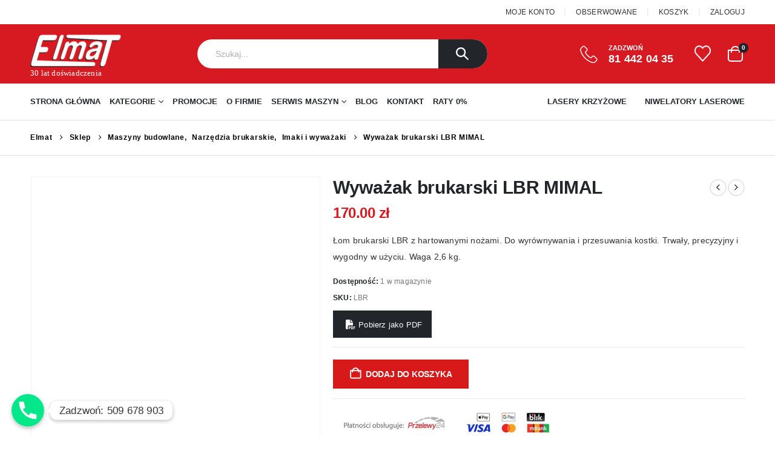

--- FILE ---
content_type: text/html; charset=UTF-8
request_url: https://elmatsklep.pl/wywazak-brukarski-mimal/
body_size: 42650
content:
<!DOCTYPE html><html lang="pl-PL"><head><script data-no-optimize="1">var litespeed_docref=sessionStorage.getItem("litespeed_docref");litespeed_docref&&(Object.defineProperty(document,"referrer",{get:function(){return litespeed_docref}}),sessionStorage.removeItem("litespeed_docref"));</script> <meta http-equiv="X-UA-Compatible" content="IE=edge" /><meta http-equiv="Content-Type" content="text/html; charset=UTF-8" /><meta name="viewport" content="width=device-width, initial-scale=1, minimum-scale=1" /><link rel="profile" href="https://gmpg.org/xfn/11" /><link rel="pingback" href="https://elmatsklep.pl/xmlrpc.php" /> <script type="litespeed/javascript">document.documentElement.className=document.documentElement.className+' yes-js js_active js'</script> <meta name='robots' content='index, follow, max-image-preview:large, max-snippet:-1, max-video-preview:-1' /><title>Wyważak brukarski LBR MIMAL - Elmat Sklep</title><meta name="description" content="Łom brukarski MIMAL LBR do wyrównywania i przesuwania kostki. Wymienne, hartowane końcówki. Waga 2,6 kg. Precyzja i trwałość w jednym." /><link rel="canonical" href="https://elmatsklep.pl/wywazak-brukarski-mimal/" /><meta property="og:locale" content="pl_PL" /><meta property="og:type" content="article" /><meta property="og:title" content="Wyważak brukarski LBR MIMAL - Elmat Sklep" /><meta property="og:description" content="Łom brukarski MIMAL LBR do wyrównywania i przesuwania kostki. Wymienne, hartowane końcówki. Waga 2,6 kg. Precyzja i trwałość w jednym." /><meta property="og:url" content="https://elmatsklep.pl/wywazak-brukarski-mimal/" /><meta property="og:site_name" content="Elmat Sklep" /><meta property="article:publisher" content="https://www.facebook.com/people/Elmat-Maszyny-stolarskie-i-budowlane/100057227727197/" /><meta property="article:modified_time" content="2025-09-02T07:19:40+00:00" /><meta property="og:image" content="https://elmatsklep.pl/wp-content/uploads/2021/01/LBR-mimal.png" /><meta property="og:image:width" content="1000" /><meta property="og:image:height" content="1000" /><meta property="og:image:type" content="image/png" /><meta name="twitter:card" content="summary_large_image" /><meta name="twitter:label1" content="Szacowany czas czytania" /><meta name="twitter:data1" content="2 minuty" /> <script type="application/ld+json" class="yoast-schema-graph">{"@context":"https://schema.org","@graph":[{"@type":"WebPage","@id":"https://elmatsklep.pl/wywazak-brukarski-mimal/","url":"https://elmatsklep.pl/wywazak-brukarski-mimal/","name":"Wyważak brukarski LBR MIMAL - Elmat Sklep","isPartOf":{"@id":"https://elmatsklep.pl/#website"},"primaryImageOfPage":{"@id":"https://elmatsklep.pl/wywazak-brukarski-mimal/#primaryimage"},"image":{"@id":"https://elmatsklep.pl/wywazak-brukarski-mimal/#primaryimage"},"thumbnailUrl":"https://elmatsklep.pl/wp-content/uploads/2021/01/LBR-mimal.png","datePublished":"2021-01-24T13:22:45+00:00","dateModified":"2025-09-02T07:19:40+00:00","description":"Łom brukarski MIMAL LBR do wyrównywania i przesuwania kostki. Wymienne, hartowane końcówki. Waga 2,6 kg. Precyzja i trwałość w jednym.","breadcrumb":{"@id":"https://elmatsklep.pl/wywazak-brukarski-mimal/#breadcrumb"},"inLanguage":"pl-PL","potentialAction":[{"@type":"ReadAction","target":["https://elmatsklep.pl/wywazak-brukarski-mimal/"]}]},{"@type":"ImageObject","inLanguage":"pl-PL","@id":"https://elmatsklep.pl/wywazak-brukarski-mimal/#primaryimage","url":"https://elmatsklep.pl/wp-content/uploads/2021/01/LBR-mimal.png","contentUrl":"https://elmatsklep.pl/wp-content/uploads/2021/01/LBR-mimal.png","width":1000,"height":1000},{"@type":"BreadcrumbList","@id":"https://elmatsklep.pl/wywazak-brukarski-mimal/#breadcrumb","itemListElement":[{"@type":"ListItem","position":1,"name":"Strona główna","item":"https://elmatsklep.pl/"},{"@type":"ListItem","position":2,"name":"Sklep","item":"https://elmatsklep.pl/sklep/"},{"@type":"ListItem","position":3,"name":"Wyważak brukarski LBR MIMAL"}]},{"@type":"WebSite","@id":"https://elmatsklep.pl/#website","url":"https://elmatsklep.pl/","name":"Elmat Sklep","description":"Urządzenia i akcesoria budowlane oraz stolarskie","publisher":{"@id":"https://elmatsklep.pl/#organization"},"potentialAction":[{"@type":"SearchAction","target":{"@type":"EntryPoint","urlTemplate":"https://elmatsklep.pl/?s={search_term_string}"},"query-input":{"@type":"PropertyValueSpecification","valueRequired":true,"valueName":"search_term_string"}}],"inLanguage":"pl-PL"},{"@type":"Organization","@id":"https://elmatsklep.pl/#organization","name":"Elmat Sklep","url":"https://elmatsklep.pl/","logo":{"@type":"ImageObject","inLanguage":"pl-PL","@id":"https://elmatsklep.pl/#/schema/logo/image/","url":"https://elmatsklep.pl/wp-content/uploads/2020/08/logo-1.png","contentUrl":"https://elmatsklep.pl/wp-content/uploads/2020/08/logo-1.png","width":350,"height":170,"caption":"Elmat Sklep"},"image":{"@id":"https://elmatsklep.pl/#/schema/logo/image/"},"sameAs":["https://www.facebook.com/people/Elmat-Maszyny-stolarskie-i-budowlane/100057227727197/","https://www.youtube.com/channel/UC4zaepUd-taDh6ZNsa_REXw"]}]}</script> <link rel="alternate" type="application/rss+xml" title="Elmat Sklep &raquo; Kanał z wpisami" href="https://elmatsklep.pl/feed/" /><link rel="alternate" type="application/rss+xml" title="Elmat Sklep &raquo; Kanał z komentarzami" href="https://elmatsklep.pl/comments/feed/" /><link rel="alternate" title="oEmbed (JSON)" type="application/json+oembed" href="https://elmatsklep.pl/wp-json/oembed/1.0/embed?url=https%3A%2F%2Felmatsklep.pl%2Fwywazak-brukarski-mimal%2F" /><link rel="alternate" title="oEmbed (XML)" type="text/xml+oembed" href="https://elmatsklep.pl/wp-json/oembed/1.0/embed?url=https%3A%2F%2Felmatsklep.pl%2Fwywazak-brukarski-mimal%2F&#038;format=xml" /><link rel="shortcut icon" href="/wp-content/uploads/favicon.ico" type="image/x-icon" /><link rel="apple-touch-icon" href="/wp-content/uploads/favicon.ico" /><link rel="apple-touch-icon" sizes="120x120" href="/wp-content/uploads/favicon.ico" /><link rel="apple-touch-icon" sizes="76x76" href="/wp-content/uploads/favicon.ico" /><link rel="apple-touch-icon" sizes="152x152" href="/wp-content/uploads/favicon.ico" /><style id='wp-img-auto-sizes-contain-inline-css'>img:is([sizes=auto i],[sizes^="auto," i]){contain-intrinsic-size:3000px 1500px}
/*# sourceURL=wp-img-auto-sizes-contain-inline-css */</style><link data-optimized="2" rel="stylesheet" href="https://elmatsklep.pl/wp-content/litespeed/css/4fb5925ce5033b9c7a85033797ae07fc.css?ver=6e4f1" /><style id='global-styles-inline-css'>:root{--wp--preset--aspect-ratio--square: 1;--wp--preset--aspect-ratio--4-3: 4/3;--wp--preset--aspect-ratio--3-4: 3/4;--wp--preset--aspect-ratio--3-2: 3/2;--wp--preset--aspect-ratio--2-3: 2/3;--wp--preset--aspect-ratio--16-9: 16/9;--wp--preset--aspect-ratio--9-16: 9/16;--wp--preset--color--black: #000000;--wp--preset--color--cyan-bluish-gray: #abb8c3;--wp--preset--color--white: #ffffff;--wp--preset--color--pale-pink: #f78da7;--wp--preset--color--vivid-red: #cf2e2e;--wp--preset--color--luminous-vivid-orange: #ff6900;--wp--preset--color--luminous-vivid-amber: #fcb900;--wp--preset--color--light-green-cyan: #7bdcb5;--wp--preset--color--vivid-green-cyan: #00d084;--wp--preset--color--pale-cyan-blue: #8ed1fc;--wp--preset--color--vivid-cyan-blue: #0693e3;--wp--preset--color--vivid-purple: #9b51e0;--wp--preset--color--primary: var(--porto-primary-color);--wp--preset--color--secondary: var(--porto-secondary-color);--wp--preset--color--tertiary: var(--porto-tertiary-color);--wp--preset--color--quaternary: var(--porto-quaternary-color);--wp--preset--color--dark: var(--porto-dark-color);--wp--preset--color--light: var(--porto-light-color);--wp--preset--color--primary-hover: var(--porto-primary-light-5);--wp--preset--gradient--vivid-cyan-blue-to-vivid-purple: linear-gradient(135deg,rgb(6,147,227) 0%,rgb(155,81,224) 100%);--wp--preset--gradient--light-green-cyan-to-vivid-green-cyan: linear-gradient(135deg,rgb(122,220,180) 0%,rgb(0,208,130) 100%);--wp--preset--gradient--luminous-vivid-amber-to-luminous-vivid-orange: linear-gradient(135deg,rgb(252,185,0) 0%,rgb(255,105,0) 100%);--wp--preset--gradient--luminous-vivid-orange-to-vivid-red: linear-gradient(135deg,rgb(255,105,0) 0%,rgb(207,46,46) 100%);--wp--preset--gradient--very-light-gray-to-cyan-bluish-gray: linear-gradient(135deg,rgb(238,238,238) 0%,rgb(169,184,195) 100%);--wp--preset--gradient--cool-to-warm-spectrum: linear-gradient(135deg,rgb(74,234,220) 0%,rgb(151,120,209) 20%,rgb(207,42,186) 40%,rgb(238,44,130) 60%,rgb(251,105,98) 80%,rgb(254,248,76) 100%);--wp--preset--gradient--blush-light-purple: linear-gradient(135deg,rgb(255,206,236) 0%,rgb(152,150,240) 100%);--wp--preset--gradient--blush-bordeaux: linear-gradient(135deg,rgb(254,205,165) 0%,rgb(254,45,45) 50%,rgb(107,0,62) 100%);--wp--preset--gradient--luminous-dusk: linear-gradient(135deg,rgb(255,203,112) 0%,rgb(199,81,192) 50%,rgb(65,88,208) 100%);--wp--preset--gradient--pale-ocean: linear-gradient(135deg,rgb(255,245,203) 0%,rgb(182,227,212) 50%,rgb(51,167,181) 100%);--wp--preset--gradient--electric-grass: linear-gradient(135deg,rgb(202,248,128) 0%,rgb(113,206,126) 100%);--wp--preset--gradient--midnight: linear-gradient(135deg,rgb(2,3,129) 0%,rgb(40,116,252) 100%);--wp--preset--font-size--small: 13px;--wp--preset--font-size--medium: 20px;--wp--preset--font-size--large: 36px;--wp--preset--font-size--x-large: 42px;--wp--preset--spacing--20: 0.44rem;--wp--preset--spacing--30: 0.67rem;--wp--preset--spacing--40: 1rem;--wp--preset--spacing--50: 1.5rem;--wp--preset--spacing--60: 2.25rem;--wp--preset--spacing--70: 3.38rem;--wp--preset--spacing--80: 5.06rem;--wp--preset--shadow--natural: 6px 6px 9px rgba(0, 0, 0, 0.2);--wp--preset--shadow--deep: 12px 12px 50px rgba(0, 0, 0, 0.4);--wp--preset--shadow--sharp: 6px 6px 0px rgba(0, 0, 0, 0.2);--wp--preset--shadow--outlined: 6px 6px 0px -3px rgb(255, 255, 255), 6px 6px rgb(0, 0, 0);--wp--preset--shadow--crisp: 6px 6px 0px rgb(0, 0, 0);}:where(.is-layout-flex){gap: 0.5em;}:where(.is-layout-grid){gap: 0.5em;}body .is-layout-flex{display: flex;}.is-layout-flex{flex-wrap: wrap;align-items: center;}.is-layout-flex > :is(*, div){margin: 0;}body .is-layout-grid{display: grid;}.is-layout-grid > :is(*, div){margin: 0;}:where(.wp-block-columns.is-layout-flex){gap: 2em;}:where(.wp-block-columns.is-layout-grid){gap: 2em;}:where(.wp-block-post-template.is-layout-flex){gap: 1.25em;}:where(.wp-block-post-template.is-layout-grid){gap: 1.25em;}.has-black-color{color: var(--wp--preset--color--black) !important;}.has-cyan-bluish-gray-color{color: var(--wp--preset--color--cyan-bluish-gray) !important;}.has-white-color{color: var(--wp--preset--color--white) !important;}.has-pale-pink-color{color: var(--wp--preset--color--pale-pink) !important;}.has-vivid-red-color{color: var(--wp--preset--color--vivid-red) !important;}.has-luminous-vivid-orange-color{color: var(--wp--preset--color--luminous-vivid-orange) !important;}.has-luminous-vivid-amber-color{color: var(--wp--preset--color--luminous-vivid-amber) !important;}.has-light-green-cyan-color{color: var(--wp--preset--color--light-green-cyan) !important;}.has-vivid-green-cyan-color{color: var(--wp--preset--color--vivid-green-cyan) !important;}.has-pale-cyan-blue-color{color: var(--wp--preset--color--pale-cyan-blue) !important;}.has-vivid-cyan-blue-color{color: var(--wp--preset--color--vivid-cyan-blue) !important;}.has-vivid-purple-color{color: var(--wp--preset--color--vivid-purple) !important;}.has-black-background-color{background-color: var(--wp--preset--color--black) !important;}.has-cyan-bluish-gray-background-color{background-color: var(--wp--preset--color--cyan-bluish-gray) !important;}.has-white-background-color{background-color: var(--wp--preset--color--white) !important;}.has-pale-pink-background-color{background-color: var(--wp--preset--color--pale-pink) !important;}.has-vivid-red-background-color{background-color: var(--wp--preset--color--vivid-red) !important;}.has-luminous-vivid-orange-background-color{background-color: var(--wp--preset--color--luminous-vivid-orange) !important;}.has-luminous-vivid-amber-background-color{background-color: var(--wp--preset--color--luminous-vivid-amber) !important;}.has-light-green-cyan-background-color{background-color: var(--wp--preset--color--light-green-cyan) !important;}.has-vivid-green-cyan-background-color{background-color: var(--wp--preset--color--vivid-green-cyan) !important;}.has-pale-cyan-blue-background-color{background-color: var(--wp--preset--color--pale-cyan-blue) !important;}.has-vivid-cyan-blue-background-color{background-color: var(--wp--preset--color--vivid-cyan-blue) !important;}.has-vivid-purple-background-color{background-color: var(--wp--preset--color--vivid-purple) !important;}.has-black-border-color{border-color: var(--wp--preset--color--black) !important;}.has-cyan-bluish-gray-border-color{border-color: var(--wp--preset--color--cyan-bluish-gray) !important;}.has-white-border-color{border-color: var(--wp--preset--color--white) !important;}.has-pale-pink-border-color{border-color: var(--wp--preset--color--pale-pink) !important;}.has-vivid-red-border-color{border-color: var(--wp--preset--color--vivid-red) !important;}.has-luminous-vivid-orange-border-color{border-color: var(--wp--preset--color--luminous-vivid-orange) !important;}.has-luminous-vivid-amber-border-color{border-color: var(--wp--preset--color--luminous-vivid-amber) !important;}.has-light-green-cyan-border-color{border-color: var(--wp--preset--color--light-green-cyan) !important;}.has-vivid-green-cyan-border-color{border-color: var(--wp--preset--color--vivid-green-cyan) !important;}.has-pale-cyan-blue-border-color{border-color: var(--wp--preset--color--pale-cyan-blue) !important;}.has-vivid-cyan-blue-border-color{border-color: var(--wp--preset--color--vivid-cyan-blue) !important;}.has-vivid-purple-border-color{border-color: var(--wp--preset--color--vivid-purple) !important;}.has-vivid-cyan-blue-to-vivid-purple-gradient-background{background: var(--wp--preset--gradient--vivid-cyan-blue-to-vivid-purple) !important;}.has-light-green-cyan-to-vivid-green-cyan-gradient-background{background: var(--wp--preset--gradient--light-green-cyan-to-vivid-green-cyan) !important;}.has-luminous-vivid-amber-to-luminous-vivid-orange-gradient-background{background: var(--wp--preset--gradient--luminous-vivid-amber-to-luminous-vivid-orange) !important;}.has-luminous-vivid-orange-to-vivid-red-gradient-background{background: var(--wp--preset--gradient--luminous-vivid-orange-to-vivid-red) !important;}.has-very-light-gray-to-cyan-bluish-gray-gradient-background{background: var(--wp--preset--gradient--very-light-gray-to-cyan-bluish-gray) !important;}.has-cool-to-warm-spectrum-gradient-background{background: var(--wp--preset--gradient--cool-to-warm-spectrum) !important;}.has-blush-light-purple-gradient-background{background: var(--wp--preset--gradient--blush-light-purple) !important;}.has-blush-bordeaux-gradient-background{background: var(--wp--preset--gradient--blush-bordeaux) !important;}.has-luminous-dusk-gradient-background{background: var(--wp--preset--gradient--luminous-dusk) !important;}.has-pale-ocean-gradient-background{background: var(--wp--preset--gradient--pale-ocean) !important;}.has-electric-grass-gradient-background{background: var(--wp--preset--gradient--electric-grass) !important;}.has-midnight-gradient-background{background: var(--wp--preset--gradient--midnight) !important;}.has-small-font-size{font-size: var(--wp--preset--font-size--small) !important;}.has-medium-font-size{font-size: var(--wp--preset--font-size--medium) !important;}.has-large-font-size{font-size: var(--wp--preset--font-size--large) !important;}.has-x-large-font-size{font-size: var(--wp--preset--font-size--x-large) !important;}
/*# sourceURL=global-styles-inline-css */</style><style id='classic-theme-styles-inline-css'>/*! This file is auto-generated */
.wp-block-button__link{color:#fff;background-color:#32373c;border-radius:9999px;box-shadow:none;text-decoration:none;padding:calc(.667em + 2px) calc(1.333em + 2px);font-size:1.125em}.wp-block-file__button{background:#32373c;color:#fff;text-decoration:none}
/*# sourceURL=/wp-includes/css/classic-themes.min.css */</style><style id='woocommerce-inline-inline-css'>.woocommerce form .form-row .required { visibility: visible; }
/*# sourceURL=woocommerce-inline-inline-css */</style><style id='woocommerce-checkout-steps-front-inline-css'>.steps {
	background-color:#f9f9f9;
}.steps .step.step-active {
	background-color:#d71921;
}
/*# sourceURL=woocommerce-checkout-steps-front-inline-css */</style><style id='yith-wcwl-main-inline-css'>:root { --add-to-wishlist-icon-color: #222529; --added-to-wishlist-icon-color: #d71921; --color-add-to-wishlist-background: #333333; --color-add-to-wishlist-text: #FFFFFF; --color-add-to-wishlist-border: #333333; --color-add-to-wishlist-background-hover: #333333; --color-add-to-wishlist-text-hover: #FFFFFF; --color-add-to-wishlist-border-hover: #333333; --rounded-corners-radius: 16px; --color-add-to-cart-background: #333333; --color-add-to-cart-text: #FFFFFF; --color-add-to-cart-border: #333333; --color-add-to-cart-background-hover: #4F4F4F; --color-add-to-cart-text-hover: #FFFFFF; --color-add-to-cart-border-hover: #4F4F4F; --add-to-cart-rounded-corners-radius: 16px; --color-button-style-1-background: #333333; --color-button-style-1-text: #FFFFFF; --color-button-style-1-border: #333333; --color-button-style-1-background-hover: #4F4F4F; --color-button-style-1-text-hover: #FFFFFF; --color-button-style-1-border-hover: #4F4F4F; --color-button-style-2-background: #333333; --color-button-style-2-text: #FFFFFF; --color-button-style-2-border: #333333; --color-button-style-2-background-hover: #4F4F4F; --color-button-style-2-text-hover: #FFFFFF; --color-button-style-2-border-hover: #4F4F4F; --color-wishlist-table-background: #FFFFFF; --color-wishlist-table-text: #6d6c6c; --color-wishlist-table-border: #FFFFFF; --color-headers-background: #F4F4F4; --color-share-button-color: #FFFFFF; --color-share-button-color-hover: #FFFFFF; --color-fb-button-background: #39599E; --color-fb-button-background-hover: #595A5A; --color-tw-button-background: #45AFE2; --color-tw-button-background-hover: #595A5A; --color-pr-button-background: #AB2E31; --color-pr-button-background-hover: #595A5A; --color-em-button-background: #FBB102; --color-em-button-background-hover: #595A5A; --color-wa-button-background: #00A901; --color-wa-button-background-hover: #595A5A; --feedback-duration: 3s } 
 :root { --add-to-wishlist-icon-color: #222529; --added-to-wishlist-icon-color: #d71921; --color-add-to-wishlist-background: #333333; --color-add-to-wishlist-text: #FFFFFF; --color-add-to-wishlist-border: #333333; --color-add-to-wishlist-background-hover: #333333; --color-add-to-wishlist-text-hover: #FFFFFF; --color-add-to-wishlist-border-hover: #333333; --rounded-corners-radius: 16px; --color-add-to-cart-background: #333333; --color-add-to-cart-text: #FFFFFF; --color-add-to-cart-border: #333333; --color-add-to-cart-background-hover: #4F4F4F; --color-add-to-cart-text-hover: #FFFFFF; --color-add-to-cart-border-hover: #4F4F4F; --add-to-cart-rounded-corners-radius: 16px; --color-button-style-1-background: #333333; --color-button-style-1-text: #FFFFFF; --color-button-style-1-border: #333333; --color-button-style-1-background-hover: #4F4F4F; --color-button-style-1-text-hover: #FFFFFF; --color-button-style-1-border-hover: #4F4F4F; --color-button-style-2-background: #333333; --color-button-style-2-text: #FFFFFF; --color-button-style-2-border: #333333; --color-button-style-2-background-hover: #4F4F4F; --color-button-style-2-text-hover: #FFFFFF; --color-button-style-2-border-hover: #4F4F4F; --color-wishlist-table-background: #FFFFFF; --color-wishlist-table-text: #6d6c6c; --color-wishlist-table-border: #FFFFFF; --color-headers-background: #F4F4F4; --color-share-button-color: #FFFFFF; --color-share-button-color-hover: #FFFFFF; --color-fb-button-background: #39599E; --color-fb-button-background-hover: #595A5A; --color-tw-button-background: #45AFE2; --color-tw-button-background-hover: #595A5A; --color-pr-button-background: #AB2E31; --color-pr-button-background-hover: #595A5A; --color-em-button-background: #FBB102; --color-em-button-background-hover: #595A5A; --color-wa-button-background: #00A901; --color-wa-button-background-hover: #595A5A; --feedback-duration: 3s } 
/*# sourceURL=yith-wcwl-main-inline-css */</style><style id='porto-style-inline-css'>.vc_custom_1511248807031{padding-left: 40px !important;}
.side-header-narrow-bar-logo{max-width:170px}@media (min-width:992px){}.page-top .page-title-wrap{line-height:0}.page-top .page-title:not(.b-none):after{content:'';position:absolute;width:100%;left:0;border-bottom:1px solid var(--porto-primary-color);bottom:-16px}.product-images .img-thumbnail .inner,.product-images .img-thumbnail .inner img{-webkit-transform:none;transform:none}.sticky-product{position:fixed;top:0;left:0;width:100%;z-index:1001;background-color:#fff;box-shadow:0 3px 5px rgba(0,0,0,0.08);padding:15px 0}.sticky-product.pos-bottom{top:auto;bottom:var(--porto-icon-menus-mobile,0);box-shadow:0 -3px 5px rgba(0,0,0,0.08)}.sticky-product .container{display:-ms-flexbox;display:flex;-ms-flex-align:center;align-items:center;-ms-flex-wrap:wrap;flex-wrap:wrap}.sticky-product .sticky-image{max-width:60px;margin-right:15px}.sticky-product .add-to-cart{-ms-flex:1;flex:1;text-align:right;margin-top:5px}.sticky-product .product-name{font-size:16px;font-weight:600;line-height:inherit;margin-bottom:0}.sticky-product .sticky-detail{line-height:1.5;display:-ms-flexbox;display:flex}.sticky-product .star-rating{margin:5px 15px;font-size:1em}.sticky-product .availability{padding-top:2px}.sticky-product .sticky-detail .price{font-family:Open Sans,Open Sans,sans-serif;font-weight:400;margin-bottom:0;font-size:1.3em;line-height:1.5}.sticky-product.pos-top:not(.hide){top:0;opacity:1;visibility:visible;transform:translate3d( 0,0,0 )}.sticky-product.pos-top.scroll-down{opacity:0 !important;visibility:hidden;transform:translate3d( 0,-100%,0 )}.sticky-product.sticky-ready{transition:left .3s,visibility 0.3s,opacity 0.3s,transform 0.3s,top 0.3s ease}.sticky-product .quantity.extra-type{display:none}@media (min-width:992px){body.single-product .sticky-product .container{padding-left:calc(var(--porto-grid-gutter-width) / 2);padding-right:calc(var(--porto-grid-gutter-width) / 2)}}.sticky-product .container{padding-left:var(--porto-fluid-spacing);padding-right:var(--porto-fluid-spacing)}@media (max-width:768px){.sticky-product .sticky-image,.sticky-product .sticky-detail,.sticky-product{display:none}.sticky-product.show-mobile{display:block;padding-top:10px;padding-bottom:10px}.sticky-product.show-mobile .add-to-cart{margin-top:0}.sticky-product.show-mobile .single_add_to_cart_button{margin:0;width:100%}}#header.sticky-header .main-menu > li.menu-item > a,#header.sticky-header .main-menu > li.menu-custom-content a{color:#222529}#header.sticky-header .main-menu > li.menu-item:hover > a,#header.sticky-header .main-menu > li.menu-item.active:hover > a,#header.sticky-header .main-menu > li.menu-custom-content:hover a{color:#d71921}h1,h2,h3,h4,h5{letter-spacing:-0.01em}@media (min-width:1440px){.container{max-width:1420px}#header .searchform.searchform-cats input{width:350px}}.section-title{text-transform:none;font-weight:600}#header .header-top .mega-menu > li.menu-item > a,#header .header-top,.welcome-msg{font-weight:400}.sticky-header .main-menu-wrap .menu-left{width:125px}#main-menu .mega-menu > li.menu-item{margin-right:30px}#header .searchform{line-height:48px;border:none;font-size:14px}#header .searchform input{padding-left:30px}#header .searchform button{border-radius:0 25px 25px 0;font-size:20px;color:#fff;background:#222529}#header .searchform button i:before{font-weight:400}@media (min-width:768px){#header .searchform select,#header .searchform .selectric .label{padding:0 25px}#header .searchform .selectric-cat,#header .searchform select{width:150px;font-size:13px}#header .searchform button{padding:0 24px 0 20px}#header .searchform .live-search-list{right:64px}}#header .searchform input,#header .searchform select,#header .searchform .selectric .label,#header .searchform button{height:48px;line-height:inherit}#header .top-links > li.menu-item:after{color:#e7e7e7;margin:0 15px 0 10px;opacity:1;font-size:1.2em}#header .gap{margin:0 15px;color:#e7e7e7;font-size:1.2em}#header .mobile-toggle{background:none}#mini-cart .minicart-icon{width:25px;height:20px;border:2px solid #fff;border-radius:0 0 5px 5px;position:relative;margin:6px 3px 0}#mini-cart .minicart-icon:before{content:'';position:absolute;border:2px solid;border-color:inherit;border-bottom:none;border-radius:10px 10px 0 0;left:50%;top:-8px;margin-left:-7.5px;width:15px;height:11px}#mini-cart .cart-items{background:#222529}.sticky-header #mini-cart .minicart-icon{border-color:#222529}.page-top{font-weight:700;letter-spacing:.05em}.section{padding:70px 0 20px;margin:0}#header .header-contact{border:none;font-size:27px;padding:0;margin-right:0}#header.sticky-header .header-contact a,#header.sticky-header .header-main .header-contact a:hover,#header.sticky-header .mobile-toggle{color:#222529}@media (max-width:991px){#header .header-contact{display:inline-block}}.home .header-wrapper{box-shadow:0 28px 57px rgba(0,0,0,.06);z-index:99}.home-subcats .porto-sicon-box{border:1px solid #e7e7e7;padding:2rem;-webkit-align-items:center;-ms-flex-align:center;align-items:center}.home-subcats .porto-sicon-left .porto-sicon-img{margin-right:2rem}.home-subcats .porto-sicon-box > div{flex:1}.home-subcats .btn,.home-ads .btn{font-size:12px;font-weight:700;letter-spacing:-0.025em;text-transform:uppercase;padding:.5rem 1.25rem}.home-subcats .porto-sicon-header + .porto-sicon-description{margin-top:10px}ul.products li.product{transition:box-shadow .2s;padding-top:10px}ul.products li.product:hover,ul.products li.product-category:hover .thumb-info{box-shadow:0 5px 25px 0 rgba(0,0,0,0.1)}ul.products li.product:hover .product-image,ul.products-slider li.product:hover{box-shadow:none}ul.products li.product-category .thumb-info{background:#fff}ul.products li.product-category .thumb-info-title{transition:none}ul.products li.product-category .thumb-info-title h3{font-size:15px;font-weight:600;text-transform:none}ul.products li.product-category:hover .thumb-info-title{color:#d71921}li.product-outimage_aq_onimage .add-links .quickview{background:#222529}.tab-content ul.products .category-list,.tab-content ul.products li.product-col .rating-wrap{display:none}.price{color:#444}ul.products li.product-col h3,.product-title{color:#222329}ul.products li.product-col .quickview{font-family:inherit;font-size:11px;font-weight:700;letter-spacing:.025em}#main > .container > .shop-loop-before{margin-top:20px;margin-bottom:20px}.top_sale_product{border:3px solid #f4631b}.top_sale_product .product .category-list,.top_sale_product .add-links-wrap,.top_sale_product .sale-product-daily-deal:before{display:none}.top_sale_product .product{box-shadow:none !important;padding-top:0 !important}.top_sale_product .product-inner{text-align:center;position:relative}.top_sale_product ul.products .product .product-content{padding:.25rem 1rem 3rem;display:flex;flex-direction:column}.top_sale_product ul.products,.top_sale_product ul.products li.product-col .product-image,.top_sale_product ul.products li.product-col .rating-wrap{margin-bottom:.25rem}.top_sale_product .product-image:before{content:'Flash Deals';position:absolute;left:0;width:100%;z-index:2;top:1rem;color:#222529;font-size:16px;font-weight:700}.top_sale_product .product-image .labels{right:-3px;left:auto;top:-3px;letter-spacing:-0.01em}.top_sale_product .product-image .labels:before{content:'SALE';display:block;padding:5px 11px;font-size:16px;font-weight:700;background:#f4631b;color:#fff}.top_sale_product .product-image .labels .onsale{font-size:14px;line-height:16px;font-weight:700;background:#222529}.top_sale_product .sale-product-daily-deal{bottom:-8.5rem;color:#444;background:#f4f4f4;border-radius:2rem;left:15%;right:15%}.top_sale_product .products li.product-col h3{font-size:16px;margin-bottom:0}.top_sale_product .star-rating{display:inline-block}.top_sale_product .sale-product-daily-deal .daily-deal-title{color:#444}body.woocommerce-page.archive .sidebar-content .widget .widget-title{font-size:12px;color:#000;font-weight:700;letter-spacing:.05em;border-bottom:1px solid #dfdfdf;padding:8px 0;margin:0 0 10px -15px}.woocommerce-page .sidebar-content .widget-title{font-size:12px;color:#000;font-weight:700;letter-spacing:.05em}body.woocommerce-page.archive .sidebar-content{border:none}body.woocommerce-page.archive .sidebar-content aside.widget{padding:0 0 0 15px;margin-bottom:30px;border-bottom:none}.sidebar .product-categories li > a,.widget_layered_nav ul li > a{font-size:12px;font-weight:400;color:#000}.sidebar .product-categories li > a:hover{color:#000}.sidebar .product-categories li>a,.widget>div>ul,.widget>ul{font-weight:400;font-size:12px}.widget>div>ul li,.widget>ul li{line-height:1.8}.sidebar-content .filter-item-list{display:block}.sidebar-content .filter-item-list .filter-color{margin-bottom:10px;text-indent:37px;line-height:18px}.widget_product_categories .widget-title .toggle,.widget_price_filter .widget-title .toggle,.widget_layered_nav .widget-title .toggle,.widget_layered_nav_filters .widget-title .toggle,.widget_rating_filter .widget-title .toggle{right:-4px}.widget_product_categories ul li .toggle{font-size:12px}.woocommerce-pagination ul li .page-numbers{font-weight:700;font-size:14px;color:#706f6c}.woocommerce-pagination ul li .prev,.woocommerce-pagination ul li .next{border:none}#footer .widgettitle,#footer .widget-title{font-size:16px;font-weight:700;text-transform:none}#footer .footer-bottom{font-size:13px}.footer-top .widget_wysija_cont{display:table;width:100%}.footer-top .wysija-paragraph{display:table-cell;vertical-align:middle}.footer-top .widget_wysija_cont .wysija-input{border-radius:24px 0 0 24px;padding-left:25px;border:none;height:48px;font-size:1em}.footer-top .widget_wysija_cont .wysija-submit{padding-left:25px;padding-right:30px;border-radius:0 24px 24px 0;height:48px;font-size:12px;font-weight:600;background:#333}#footer .footer-main > .container{padding-top:3rem;padding-bottom:1rem}#footer .footer-main > .container:after{display:block;content:'';position:absolute;left:10px;bottom:0;width:calc(100% - 20px);border-bottom:1px solid #e1e1e1}#footer .widget_product_categories > ul,#footer .widget_product_categories li > a{padding:0}#footer .widget_product_categories .toggle{display:none}#footer .footer-bottom .footer-center img{max-width:200px}#footer .widget.contact-info i{display:none}.widget.contact-info .contact-info-block .contact-details strong,.widget.contact-info .contact-info-block .contact-details span{padding-left:0}#footer .widget.contact-info .contact-details strong,#footer .follow-us .widget-title{font-weight:600;font-size:11px;line-height:1;text-transform:uppercase;color:#777;margin-bottom:0}.widget.contact-info .contact-info-block .contact-details span,#footer .contact-info-block .contact-details a{font-size:16px;color:#222529;font-weight:700}#footer .follow-us a{box-shadow:none;margin:4px 0 0}@media (min-width:768px){.footer-main .col-lg-6,#footer .contact-details{display:-ms-flexbox;display:flex;-ms-flex-wrap:wrap;flex-wrap:wrap}#footer .contact-details li{max-width:50%;-ms-flex:0 0 50%;flex:0 0 50%}.footer-main .col-lg-6 > .widget:first-child{max-width:100%;-ms-flex:0 0 100%;flex:0 0 100%}.footer-main .col-lg-6 .widget.contact-info{max-width:60%;-ms-flex:0 0 60%;flex:0 0 60%}}.newsletter-popup-form .formError .formErrorContent{color:#fff !important;width:165px}.newsletter-popup-form .wysija-submit:hover{background:#e6e6e6}.newsletter-popup-form{position:relative;max-width:700px;width:100%;margin-left:auto;margin-right:auto;box-shadow:0 10px 25px rgba(0,0,0,0.5);background:url(//sw-themes.com/porto_dummy/wp-content/uploads/2016/06/newsletter_popup_bg.jpg) no-repeat;background-size:cover;padding:30px 30px 10px;background-position:bottom center}.newsletter-popup-form .porto-modal-content{max-width:332px;padding:0;text-align:center;width:100%;background:none}.newsletter-popup-form h2{color:#313131;font-size:16px;font-weight:700;letter-spacing:0;margin:20px 0 12px}.newsletter-popup-form .widget_wysija{color:#444;font-size:13px;line-height:1.4}.newsletter-popup-form .widget_wysija:after{content:'';display:block;clear:both}.newsletter-popup-form .wysija-paragraph{float:left;margin-top:0;text-align:left;width:83%;margin-bottom:15px}.newsletter-popup-form .wysija-submit{background:#fff;border-color:#ccc;border-radius:0 5px 5px 0;color:#686868;float:left;margin-left:-2px;margin-top:0;padding:0 12px;height:34px}.newsletter-popup-form .wysija-input{border:1px solid #ccc;border-radius:5px 0 0 5px;box-shadow:0 1px 1px rgba(0,0,0,0.075) inset;color:#bfbfa6;font-size:13px;padding:7px 12px;width:100%}.newsletter-popup-form .checkbox{color:#777;font-size:11px}.rtl .newsletter-popup-form .wysija-paragraph{float:right;text-align:right}.rtl .newsletter-popup-form .wysija-submit{border-radius:5px 0 0 5px;float:right;margin-right:-2px;margin-left:0}.rtl .newsletter-popup-form .wysija-input{border-radius:0 5px 5px 0}
/*# sourceURL=porto-style-inline-css */</style> <script type="litespeed/javascript" data-src="https://elmatsklep.pl/wp-includes/js/jquery/jquery.min.js" id="jquery-core-js"></script> <script id="wc-add-to-cart-js-extra" type="litespeed/javascript">var wc_add_to_cart_params={"ajax_url":"/wp-admin/admin-ajax.php","wc_ajax_url":"/?wc-ajax=%%endpoint%%","i18n_view_cart":"Zobacz koszyk","cart_url":"https://elmatsklep.pl/koszyk/","is_cart":"","cart_redirect_after_add":"no"}</script> <script id="wc-single-product-js-extra" type="litespeed/javascript">var wc_single_product_params={"i18n_required_rating_text":"Prosz\u0119 wybra\u0107 ocen\u0119","i18n_rating_options":["1 z 5 gwiazdek","2 z 5 gwiazdek","3 z 5 gwiazdek","4 z 5 gwiazdek","5 z 5 gwiazdek"],"i18n_product_gallery_trigger_text":"Wy\u015bwietl pe\u0142noekranow\u0105 galeri\u0119 obrazk\u00f3w","review_rating_required":"yes","flexslider":{"rtl":!1,"animation":"slide","smoothHeight":!0,"directionNav":!1,"controlNav":"thumbnails","slideshow":!1,"animationSpeed":500,"animationLoop":!1,"allowOneSlide":!1},"zoom_enabled":"","zoom_options":[],"photoswipe_enabled":"1","photoswipe_options":{"shareEl":!1,"closeOnScroll":!1,"history":!1,"hideAnimationDuration":0,"showAnimationDuration":0},"flexslider_enabled":""}</script> <script id="woocommerce-js-extra" type="litespeed/javascript">var woocommerce_params={"ajax_url":"/wp-admin/admin-ajax.php","wc_ajax_url":"/?wc-ajax=%%endpoint%%","i18n_password_show":"Poka\u017c has\u0142o","i18n_password_hide":"Ukryj has\u0142o"}</script> <script id="wc-cart-fragments-js-extra" type="litespeed/javascript">var wc_cart_fragments_params={"ajax_url":"/wp-admin/admin-ajax.php","wc_ajax_url":"/?wc-ajax=%%endpoint%%","cart_hash_key":"wc_cart_hash_19701aa26707de188df193f9f7207302","fragment_name":"wc_fragments_19701aa26707de188df193f9f7207302","request_timeout":"15000"}</script> <script></script><link rel="https://api.w.org/" href="https://elmatsklep.pl/wp-json/" /><link rel="alternate" title="JSON" type="application/json" href="https://elmatsklep.pl/wp-json/wp/v2/product/3151" /><link rel="EditURI" type="application/rsd+xml" title="RSD" href="https://elmatsklep.pl/xmlrpc.php?rsd" /><meta name="generator" content="WordPress 6.9" /><meta name="generator" content="WooCommerce 10.4.3" /><link rel='shortlink' href='https://elmatsklep.pl/?p=3151' /> <script type="litespeed/javascript">(function(w,d,s,i,dl){w._ceneo=w._ceneo||function(){w._ceneo.e=w._ceneo.e||[];w._ceneo.e.push(arguments)};const f=d.getElementsByTagName(s)[0],j=d.createElement(s);j.defer=!0;j.src="https://ssl.ceneo.pl/ct/v5/script.js?accountGuid="+i+"&t="+Date.now()+(dl?"&dl="+dl:'');f.parentNode.insertBefore(j,f)})(window,document,"script","3eedfb01-a863-4328-b190-dd54b772a650")</script> <style></style> <script type="litespeed/javascript" data-src="https://www.googletagmanager.com/gtag/js?id=AW-1013523943"></script> <script type="litespeed/javascript">window.dataLayer=window.dataLayer||[];function gtag(){dataLayer.push(arguments)};gtag('js',new Date());gtag('config','AW-1013523943')</script> <style>.cmplz-hidden {
					display: none !important;
				}</style> <script id="webfont-queue" type="litespeed/javascript">WebFontConfig={google:{families:['Open+Sans:300,400,500,600,700,800:latin,latin-ext','Playfair+Display:400,700','Poppins:400,600,700','Oswald:400,600,700']}};(function(d){var wf=d.createElement('script'),s=d.scripts[d.scripts.length-1];wf.src='https://elmatsklep.pl/wp-content/themes/porto/js/libs/webfont.js';wf.async=!0;s.parentNode.insertBefore(wf,s)})(document)</script> <noscript><style>.woocommerce-product-gallery{ opacity: 1 !important; }</style></noscript><meta name="generator" content="Powered by WPBakery Page Builder - drag and drop page builder for WordPress."/><meta name="generator" content="Powered by Slider Revolution 6.7.39 - responsive, Mobile-Friendly Slider Plugin for WordPress with comfortable drag and drop interface." /> <script type="litespeed/javascript">function setREVStartSize(e){window.RSIW=window.RSIW===undefined?window.innerWidth:window.RSIW;window.RSIH=window.RSIH===undefined?window.innerHeight:window.RSIH;try{var pw=document.getElementById(e.c).parentNode.offsetWidth,newh;pw=pw===0||isNaN(pw)||(e.l=="fullwidth"||e.layout=="fullwidth")?window.RSIW:pw;e.tabw=e.tabw===undefined?0:parseInt(e.tabw);e.thumbw=e.thumbw===undefined?0:parseInt(e.thumbw);e.tabh=e.tabh===undefined?0:parseInt(e.tabh);e.thumbh=e.thumbh===undefined?0:parseInt(e.thumbh);e.tabhide=e.tabhide===undefined?0:parseInt(e.tabhide);e.thumbhide=e.thumbhide===undefined?0:parseInt(e.thumbhide);e.mh=e.mh===undefined||e.mh==""||e.mh==="auto"?0:parseInt(e.mh,0);if(e.layout==="fullscreen"||e.l==="fullscreen")
newh=Math.max(e.mh,window.RSIH);else{e.gw=Array.isArray(e.gw)?e.gw:[e.gw];for(var i in e.rl)if(e.gw[i]===undefined||e.gw[i]===0)e.gw[i]=e.gw[i-1];e.gh=e.el===undefined||e.el===""||(Array.isArray(e.el)&&e.el.length==0)?e.gh:e.el;e.gh=Array.isArray(e.gh)?e.gh:[e.gh];for(var i in e.rl)if(e.gh[i]===undefined||e.gh[i]===0)e.gh[i]=e.gh[i-1];var nl=new Array(e.rl.length),ix=0,sl;e.tabw=e.tabhide>=pw?0:e.tabw;e.thumbw=e.thumbhide>=pw?0:e.thumbw;e.tabh=e.tabhide>=pw?0:e.tabh;e.thumbh=e.thumbhide>=pw?0:e.thumbh;for(var i in e.rl)nl[i]=e.rl[i]<window.RSIW?0:e.rl[i];sl=nl[0];for(var i in nl)if(sl>nl[i]&&nl[i]>0){sl=nl[i];ix=i}
var m=pw>(e.gw[ix]+e.tabw+e.thumbw)?1:(pw-(e.tabw+e.thumbw))/(e.gw[ix]);newh=(e.gh[ix]*m)+(e.tabh+e.thumbh)}
var el=document.getElementById(e.c);if(el!==null&&el)el.style.height=newh+"px";el=document.getElementById(e.c+"_wrapper");if(el!==null&&el){el.style.height=newh+"px";el.style.display="block"}}catch(e){console.log("Failure at Presize of Slider:"+e)}}</script> <style id="wp-custom-css">.tabs.tabs-simple .nav-tabs > li .nav-link:hover, .tabs.tabs-simple .nav-tabs > li .nav-link:focus, .tabs.tabs-simple .nav-tabs > li.active .nav-link {
    border-bottom-color: #d71921;
}
.tabs.tabs-simple .nav-tabs > li.active .nav-link, .tabs.tabs-simple .nav-tabs > li.active .nav-link:focus, .tabs.tabs-simple .nav-tabs > li.active .nav-link:hover {
    color: #d71921;
}
.home-slider .list li.active {
    color: #d71921;
}
@media (min-width: 768px) {
.footer-main .col-lg-6 > .widget:first-child {
    margin-bottom: 0;
}
}
.footer-main .widget_media_image img {
	max-width: 180px!important;
}
.widget.contact-info .contact-info-block .contact-details span, #footer .contact-info-block .contact-details a {
    font-size: 14px;
}
.footer-payment img {
	max-height: 40px;
	width: auto;
}
.widget_wysija_cont .wysija-submit {
    margin-top: 0;
}
rs-arrow.tparrows:before {
    color: #ffffff;
}
#footer a:hover {
    color: #d71921!important;
}
ul.products li.product-col .woocommerce-loop-product__title {
	white-space: normal;
}
@media (max-width: 600px) {
.woo-page-header.page-header-8 .breadcrumb li {
	  line-height: 25px;
}
}
.tnp-subscription input.tnp-submit {
    background-color: #d71921;
	font-weight: bold;
}
.tnp-field label {
    color: #333;
}
.zapisy {
	margin-bottom: 15px;
	margin-left: 15px;
	margin-right: 15px;
}
.pum-overlay.pum-active,  
.pum-overlay.pum-active .popmake.active {           
    opacity: 1 !important;           
    display: block !important; 
} 
#header .header-top .top-links > li.menu-item.rabat > a {
	color: #d71921; font-weight: 600;
}
#header .header-top .top-links > li.menu-item.rabat > a:hover {
	color: #000;
}
@media (max-width: 767px) {
#header:not(.header-builder) .header-top, #header:not(.header-builder) .switcher-wrap, #header:not(.header-builder) .gap {
    display: none!important;
}
}
.single-product .product_title {
    margin-bottom: 0.4em;
}
.page-top ul.breadcrumb>li {
    text-transform: none;
}
.page-top .breadcrumbs-wrap a:hover {
	color: #d71921;
}
@media (max-width: 767px) {
	.page-top ul.breadcrumb>li {
		line-height: 16px;
		text-transform: none;
		letter-spacing: 0;
	}
	.page-top .breadcrumbs-wrap {
    font-size: 0.65rem;
}
	.single-product .product_title {
    font-size: 1.6rem;
		margin-bottom: 0.8em;
}
}
.tax-product_cat #content-inner-top {
	padding-bottom: 15px;
}
@media (min-width: 992px) {
#header .logo a:after {
	content: '30 lat doświadczenia';
	color: #fff;
  font-family: 'Poppins';
  font-size: 13px;
	letter-spacing: 0.2px;
	}
}
h1.logo.logo-transition {
	font-size: 14px;
}
@media (min-width: 992px) {
#header .header-main .header-left {
    padding-top: 7px;
	padding-bottom: 17px
}
}
@media (max-width: 991px) {
#header .header-main .header-left {
    padding: 15px 0;
}
}
#header .mobile-toggle {
    font-size: 20px;
}
.top-promo {
	background-image: url("/wp-content/uploads/2021/10/bg_top.jpg");
	background-color: #d71921;
    background-size: cover;
    background-position: center;
}
.top-promo > div {
	font-family: 'Poppins';
	color: #fff;
    text-align: center;
    text-transform: uppercase;
    font-size: 25px;
    font-weight: 600;
	padding: 10px 0;
	letter-spacing: .5px;
}
.top-promo > div > a {
	font-size: 24px;
	margin-left: 20px;
	color: #fff;
	background: #d71921;
    padding: 0 15px;
	transition: .3s;
}
.top-promo > div > a:hover {
	color: #000;
	background: #fff;
	text-decoration: none;
}
@media (max-width: 767px) {
	.top-promo > div {
	font-size: 20px;
	line-height: 26px;
}
	.top-promo > div > a {
		font-size: 20px;
	}
}
.single-product .product-images .zoom {
    background: #d71921;
    color: #ffffff;
}
.product-images .zoom {
    bottom: 6px;
    height: 40px;
    right: 6px;
    width: 40px;
}
.product-images .zoom i {
    font-size: 22px;
    line-height: 36px;
}
.product-images .zoom .porto-icon-plus:before {
    content: "\e812";
}
#header .header-contact {
    display: inline-flex;
}
.woocommerce .porto-radio .porto-control-label::after {
    background-color: #d71921;
}
.shipping label.text-capitalize {
	text-transform: none!important;
}
.vc_btn3-icon {
	padding-left: 10px;
}
html .btn-v-dark:hover, .cart-popup .button.checkout:hover, .wishlist_table .add_to_cart.button:hover {
    background-color: #d71921;
}
.product-summary-wrap .yith-wcwl-add-to-wishlist a:hover, .product-summary-wrap .yith-wcwl-add-to-wishlist a:hover:before {
	color: #d71921;
}
.dodatkowe-ponizej-share {
	margin-top: 15px;
	margin-bottom: 10px;
	display: none;
}
.dodatkowe-ponizej-share p {
	font-weight: bold;
	line-height: 1.5;
	margin-bottom: 5px;
}
.dodatkowe-ponizej-share .btn {
	font-family: Poppins,sans-serif;
	margin-bottom: 2px;
}
.dodatkowe-ponizej-share.bobcat, .dodatkowe-ponizej-share.zapytaj-o-produkt {
	display: block;
}
.dodatkowe-ponizej-share.negocjuj {
	background: #f4f4f4;
  padding: 15px;
}
.dodatkowe-ponizej-share.negocjuj p {
	font-size: 15px;
	margin-bottom: 15px;
}

.btn-v-dark.akcent span {
	text-transform: lowercase;
}
.btn-v-dark.akcent {
	background-color: #d71921;
}
html .btn-v-dark.akcent:hover {
	background-color: #222529;
}
.akcent .vc_btn3-icon {
	padding-left: 5px;
}
@media (max-width: 767px) {
	.chaty-widget-i-title p span {
		display: none;
	}
}
.banery-nivel {
	margin-top: 20px;
}
.banery-nivel img {
	max-width: 255px;
	margin-right: 5px;
	margin-bottom: 5px;
}
#ukryj {
	display: none;
}
html #topcontrol {
	bottom: 90px!important;
}
#show,#negoform{display:none;}
#show:checked~#negoform{display:block;}
#negoform {
margin-top: 15px;
max-width: 515px;
}
.wpcf7 form .wpcf7-response-output {
	 margin-top: 5px;
}
div.wpforms-container-full .wpforms-form button[type=submit].negocjacja_send {
	background-color: #000;
	border-color: #000;
	color: #fff;
	font-weight: 600;
}
div.wpforms-container-full .wpforms-form button[type=submit].negocjacja_send:hover {
	background-color: #d71921;
	border-color: #d71921;
}
.stock.out-of-stock {
	word-spacing: -1.63px;
}
#footer .share-links a:hover {
    color: #fff!important;
}
.woocommerce-page .sidebar .product-categories li > a:hover {
    color: #d71921;
}
.woocommerce-page .sidebar .product-categories li.current-cat>a {
  font-weight: bold;
	color: #d71921;
}
.sidebar .product-categories li>a {
	font-size: 14px;
}
.woocommerce-page .sidebar-content ul li a {
    line-height: 1.5em;
}
body.woocommerce-page.archive .sidebar-content .widget .widget-title {
	font-size: 15px;
  letter-spacing: 0;
}
@media (max-width: 991px) {
    a.porto-product-filters-toggle svg {
        stroke: #d71921;
    }
}
a.porto-product-filters-toggle svg {
    fill: #d71921;
}
a.porto-product-filters-toggle {
	color: #d71921;
}
#footer .footer-bottom .container> .footer-left {
    flex: 2;
}
.product-stock.available-on-backorder .stock {
	color: red;
}
#nav-menu-item-11651, #nav-menu-item-22218 {
	order: 9998;
	margin-left: auto!important;
}
#nav-menu-item-11652, #nav-menu-item-22219 {
	order: 9999;
}
#main-menu .mega-menu > #nav-menu-item-11652, #main-menu .mega-menu > #nav-menu-item-22219, #main-menu .mega-menu > #nav-menu-item-11651, #main-menu .mega-menu > #nav-menu-item-22218 {
  margin-right: 0;
	margin-left: 30px
}
.moreStuff:before {
    background: #222529;
    border: 2px solid #222529;
    border-radius: 0;
    padding: 5px;
}
#p24-bank-grid {
	  margin-bottom: 35px;
}
.porto-blog .btn-default.btn.btn-xs {
	  background: #d71921;
    font-family: 'Poppins';
    font-weight: 600;
    letter-spacing: 0.2px;
    transition: .2s;
    color: #fff;
    padding: 0.5rem 0.9rem;
	border-bottom: 0;
}
.porto-blog .btn-default.btn.btn-xs:hover {
	background: #bb181f;
}
.banery-nivel .platnosci {
    max-width: 380px;
}
@media (max-width: 400px) {
.banery-nivel .platnosci {
    max-width: 100%;
}
}
.tnp-privacy-field a {
	font-size: 13px;
    font-weight: 400;
    color: #333;
}
.tnp-privacy-field a:hover {
    color: #d71921;
}
.tnp-privacy-field label {
	line-height: 15px;
}
.product-summary-wrap .price {
    color: #d71921;
}
#ceneo-widget {
	top: 45%!important;
}
.c8003m-handler.c8003responsive {
	bottom: 35%;
}
.footer .widget_product_categories .widget-title {
	margin-bottom: 1rem;
}
.term-description h1 {
	font-size: 31px;
	font-weight: 700;
  margin-bottom: 15px;
}
.archive .main-content h2 {
	font-size: 27px;
	font-weight: 700;
	line-height: 1.2;
}
.archive .main-content h3:not(.woocommerce-loop-product__title) {
	font-size: 20px;
}
@media (max-width: 575px) {
	.term-description h1 {
			font-size: 28px;
	}
		.archive .main-content h2 {
			font-size: 24px;
	}
}
.archive li.product-outimage .add-links .button {
	padding-left: 10px;
	padding-right: 10px;
}
.widget_nav_menu > .menu-kategorie-stopka-container > ul li {
	padding: 2px 0 2px 15px;
}
#header .searchform button i:before {
    font-weight: 600!important;
}
#open-geowidget {
	color: #ffffff;
  padding: 7px 12px;
  background: #d71921;
  font-weight: 600;
}
#open-geowidget:hover {
	background: #222529;
}
.paczkomaty-shipping .select2-container {
	margin-bottom: 12px;
}

/* emoji */
.woocommerce-tabs .tab-content img.emoji {
	max-width: 15px;
}

/* zadzowń na safari mobile */
@media screen and (max-width: 769px) {
  .chaty-tooltip.active .on-hover-text {
    display: none;
  }
}

.widget_filter_by_brand.widget > div > ul {
	    margin-bottom: 10px;
}
.widget_filter_by_brand button {
	  padding: 0.4em 1.25em;
    text-transform: uppercase;
    font-weight: 600;
    font-size: 0.75rem;
    line-height: 18px;
    background-color: var(--porto-primary-color);
    border-color: var(--porto-primary-color);
    color: var(--porto-primary-color-inverse);
}
.widget_filter_by_brand button:hover {
	background-color: var(--porto-primary-dark-5);
}
.woocommerce-shop .widget_filter_by_brand, .woocommerce-shop #woocommerce_layered_nav-2, .page-id-14323 .widget_filter_by_brand {
	display: none;
}
.raty0 {
	position: fixed;
  top: 50%;
  z-index: 999999;
	box-shadow: 0px 0px 6px 1px rgba(0,0,0,0.25);
}
.raty0 img {
	width: 70px;
	height: auto;
}
.raty0.mobilne img {
	width: 25px;
}
.raty0.mobilne {
	display: none;
}
@media screen and (max-width: 769px) {
	.raty0 {
		top: auto;
		bottom: 90px;
	}
	.chaty-widget {
    bottom: 15px;
	}
	.raty0 {
		display: none;
	}
	.raty0.mobilne {
	display: block;
}
}
@media screen and (max-width: 575px) {
	.single-post .entry-content {
    padding-left: 0;
	}
}
.widget .tagcloud a, .widget .wp-block-tag-cloud a {
    font-size: 13px!important;
	font-weight: 500;
    text-transform: none;
    padding: 5px 10px;
}
.widget .tagcloud a:hover, .widget .wp-block-tag-cloud a:hover {
background: #cc1f29;
}
@media screen and (max-width: 1439px) {
	#main-menu .mega-menu > li.menu-item {
    margin-right: 15px;
}
}
.berocket_single_filter_widget ul {
	padding-left: 5px;
}
@media screen and (max-width: 1219px) {
	.berocket_single_filter_widget ul {
	padding-left: 0;
		font-size: 13px;
}
}
@media (max-width: 991px) {
	html.sidebar-opened .mobile-sidebar {
		min-width: 300px;
}
	.bapf_sfilter ul li {
    padding-bottom: 5px!important;
}
	.bapf_sfilter .bapf_body ul li ul {
    padding-top: 5px;
}
}
.bapf_sfilter .bapf_cchild, .bapf_sfilter .bapf_ochild {
	  padding-left: 8px;
}
.fa.fa-plus.bapf_ochild:before {
    content: "\f067";
}
/*
.product-image .labels .onsale, .summary-before .labels .onsale {
    background: #000;
}
*/
.products .product-category .thumb-info-wrapper:after {
    background: transparent;
}
.cmplz-soft-cookiewall {
  z-index: 99999999!important;
}

.woocommerce-checkout-payment [class^="payment_method_przelewy24"] label img, .woocommerce-checkout-payment [class*=" payment_method_przelewy24"] label img {
    max-height: 25px;
}

.labels .onsale:before {
    content: "PROMOCJA ";
    margin-right: 2px;
}
/* promo kolor 
.product-image .labels .onsale, .summary-before .labels .onsale {
	background-color: #000;
}
*/
.woocommerce-terms-and-conditions-wrapper .form-row {
	margin-bottom: 0;
}
.widget_categories>ul li {
    padding: 2px 0 2px 15px;
}

@media (max-width: 767px) {
.kategorie-lewa-glowna .porto-narrow-sub-menu .sub-menu {
	opacity: 1;
}
}
@media (max-width: 767px) {
	.steps {
    font-size: 12px;
    line-height: 14px;
}
	.steps .step {
    padding: 5px;
}
}
.stock.out-of-stock {
	font-size: .625rem;
	color: #fff;
  background: #000;
	    width: 12em;
}
ul.products .outofstock .product-image .img-effect img {
    filter: opacity(0.6);
}
.grecaptcha-badge {
    visibility: hidden;
}
@media (max-width: 1439px) {
.add-links .add_to_cart_button, .add-links .add_to_cart_read_more, .add-links .yith-compare {
    font-size: 9px;
    padding-left: 10px;
    padding-right: 10px;
}
	li.product-outimage .add-links .button {
    padding-left: 10px;
    padding-right: 10px;
}
}
@media (max-width: 575px) {
    .ccols-2 li.product-outimage .add-links .button:before {
        width: auto;
    }
	.ccols-2 li.product-outimage .add-links .button {
    width: 135px;
		text-indent: inherit;
}
}
.single-post .entry-title {
    font-size: 32px;
    color: #222529;
}
@media (max-width: 575px) {
	.single-post .entry-title {
    font-size: 25px;
}
	.single-post .post-content h2 {
		font-size: 22px;
    line-height: 25px;
	}
}
#omnibus-price-data, .wysylka-gratis {
	  display: block;
	  line-height: 27px;
}
.wysylka-gratis {
    color: #d71921;
    text-transform: uppercase;
    font-weight: bold;
}
.product_meta .global_unique_id_wrapper, .product_meta .posted_in, .product_meta .product-stock, .product_meta .sku_wrapper, .product_meta .tags {
    margin-bottom: 0;
}
.product-summary-wrap .product_meta .oxy-delivery-date-meta span, .oxy-delivery-date-cart span {
color: green;
font-weight: 700;
}

#side-nav-panel .accordion-menu>li.menu-item a {
    padding: 12px 43px 12px 16px;
}
#side-nav-panel .accordion-menu .arrow {
    height: 49px;
    line-height: 49px;
}
#side-nav-panel .sub-menu > li.menu-item a {
	font-size: 13px;
	padding-top: 8px;
	padding-bottom: 8px;
}
#side-nav-panel .accordion-menu .sub-menu .arrow {
    height: 41px;
    line-height: 41px;
}
#side-nav-panel {
    z-index: 99999;
}

div.wpforms-container-full .wpforms-form .wpforms-recaptcha-container {
	padding: 0!important;
}

.shipping-method-description {
    font-size: 12px;
    line-height: 15px;
}
label[for="shipping_method_0_flexible_shipping_single39"] {
	color: #d71921;
}
.custom-shipping-notice span {
	color: #333;
	font-weight: 600;
}

.woocommerce-print-products-pdf-link {
	background-color: #222529;
    color: #fff!important;
    margin-top: 7px;
}
.woocommerce-print-products-pdf-link:hover {
	background-color: #D7191A;
}
.woocommerce-print-products-pdf-link:focus {
    box-shadow: none;
}

.single_add_to_cart_button {
	background-color: #D7191A;
}
.single_add_to_cart_button:hover {
	background-color: #222529;
}</style><noscript><style>.wpb_animate_when_almost_visible { opacity: 1; }</style></noscript><meta name="facebook-domain-verification" content="1y8s7ul29dtc9ddsknc3e7bokitq6g" /><style id='rs-plugin-settings-inline-css'>#rs-demo-id {}
/*# sourceURL=rs-plugin-settings-inline-css */</style></head><body data-cmplz=1 class="wp-singular product-template-default single single-product postid-3151 wp-embed-responsive wp-theme-porto wp-child-theme-porto-child theme-porto woocommerce woocommerce-page woocommerce-no-js porto-breadcrumbs-bb login-popup full blog-1 wpb-js-composer js-comp-ver-8.7.2 vc_responsive"><div class="top-promo" id="ukryj"><div>Odbierz rabat 5% na pierwsze zakupy! <a href="https://elmatsklep.pl/newsletter/">Więcej</a></div></div><div style="" class="chaty chaty-id-0 chaty-widget-0 chaty-key-0 first_click active oxy-tel" id="chaty-widget-0" data-key="0" data-id="0" data-identifier="0" data-nonce="a2df918cdd"><div class="chaty-widget left-position has-single"><div class="chaty-channels"><div class="chaty-channel-list"></div><div class="chaty-i-trigger single-channel"><div class="chaty-channel Phone-channel single active chaty-tooltip pos-right has-on-hover" id="Phone-0-channel" data-id="Phone-0" data-widget="0" data-channel="Phone"><a href="tel:+48509678903" target="" class="pos-right has-on-hover" data-form="chaty-form-0-Phone" data-hover="Zadzwoń"><span class="chaty-icon channel-icon-Phone"><span class="chaty-svg"><svg aria-hidden="true" class="ico_d " width="39" height="39" viewBox="0 0 39 39" fill="none" xmlns="http://www.w3.org/2000/svg" style="transform: rotate(0deg);"><circle class="color-element" cx="19.4395" cy="19.4395" r="19.4395" fill="#03E78B"></circle><path d="M19.3929 14.9176C17.752 14.7684 16.2602 14.3209 14.7684 13.7242C14.0226 13.4259 13.1275 13.7242 12.8292 14.4701L11.7849 16.2602C8.65222 14.6193 6.11623 11.9341 4.47529 8.95057L6.41458 7.90634C7.16046 7.60799 7.45881 6.71293 7.16046 5.96705C6.56375 4.47529 6.11623 2.83435 5.96705 1.34259C5.96705 0.596704 5.22117 0 4.47529 0H0.745882C0.298353 0 5.69062e-07 0.298352 5.69062e-07 0.745881C5.69062e-07 3.72941 0.596704 6.71293 1.93929 9.3981C3.87858 13.575 7.30964 16.8569 11.3374 18.7962C14.0226 20.1388 17.0061 20.7355 19.9896 20.7355C20.4371 20.7355 20.7355 20.4371 20.7355 19.9896V16.4094C20.7355 15.5143 20.1388 14.9176 19.3929 14.9176Z" transform="translate(9.07179 9.07178)" fill="white"></path></svg></span></span><span class="on-hover-text">Zadzwoń: 509 678 903</span></a><span class="on-hover-text">Zadzwoń: 509 678 903</span></div></div></div></div></div><div class="page-wrapper"><div class="header-wrapper"><header id="header" class="header-separate header-1 sticky-menu-header"><div class="header-top"><div class="container"><div class="header-left"></div><div class="header-right"><ul id="menu-top-navigation" class="top-links mega-menu show-arrow"><li id="nav-menu-item-2209" class="menu-item menu-item-type-post_type menu-item-object-page narrow"><a rel="nofollow" href="https://elmatsklep.pl/moje-konto/">Moje konto</a></li><li id="nav-menu-item-2845" class="menu-item menu-item-type-post_type menu-item-object-page narrow"><a rel="nofollow" href="https://elmatsklep.pl/obserwowane/">Obserwowane</a></li><li id="nav-menu-item-2225" class="menu-item menu-item-type-post_type menu-item-object-page narrow"><a rel="nofollow" href="https://elmatsklep.pl/koszyk/">Koszyk</a></li><li class="menu-item"><a class="porto-link-login" href="https://elmatsklep.pl/moje-konto/">Zaloguj</a></li></ul></div></div></div><div class="header-main"><div class="container header-row"><div class="header-left">
<a class="mobile-toggle" role="button" href="#" aria-label="Mobile Menu"><i class="fas fa-bars"></i></a><div class="logo">
<a aria-label="Site Logo" href="https://elmatsklep.pl/" title="Elmat Sklep - Urządzenia i akcesoria budowlane oraz stolarskie"  rel="home">
<img data-lazyloaded="1" src="[data-uri]" width="350" height="170" class="img-responsive sticky-logo sticky-retina-logo" data-src="//elmatsklep.pl/wp-content/uploads/2020/08/logo-1.png" alt="Elmat Sklep" /><img data-lazyloaded="1" src="[data-uri]" class="img-responsive standard-logo retina-logo" width="350" height="170" data-src="//elmatsklep.pl/wp-content/uploads/2020/08/logo_b-1.png" alt="Elmat Sklep" />	</a></div></div><div class="header-center"><div class="searchform-popup advanced-search-layout search-rounded"><a  class="search-toggle" role="button" aria-label="Search Toggle" href="#"><i class="porto-icon-magnifier"></i><span class="search-text">Szukaj</span></a><form action="https://elmatsklep.pl/" method="get"
class="searchform search-layout-advanced"><div class="searchform-fields">
<span class="text"><input name="s" type="text" value="" placeholder="Szukaj..." autocomplete="off" /></span>
<input type="hidden" name="post_type" value="product"/>
<span class="button-wrap">
<button class="btn btn-special" aria-label="Szukaj" title="Szukaj" type="submit">
<i class="porto-icon-magnifier"></i>
</button>
</span></div><div class="live-search-list"></div></form></div></div><div class="header-right"><div class="header-minicart"><div class="header-contact"><div class="porto-sicon-box text-start mx-4 mb-0 d-none d-lg-flex d-sticky-header-none wpb_custom_1efe903570d178ff0a9b7bfa5febd3a4 style_1 default-icon"><div class="porto-sicon-default"><div class="porto-just-icon-wrapper porto-icon none" style="color:#fff;font-size:29px;"><i class="porto-icon-phone-2"></i></div></div><div class="porto-sicon-header"><h3 class="porto-sicon-title" style="font-weight:600;font-size:11px;line-height:1.2;color:#fff;">ZADZWOŃ</h3><p style="font-weight:700;font-size:18px;line-height:.9;color:#fff;"><a href="tel:814420435">81 442 04 35</p></div></div><a href="/obserwowane/" class="wishlist mx-2"><i class="porto-icon-wishlist-2"></i></a></div><div id="mini-cart" aria-haspopup="true" class="mini-cart simple"><div class="cart-head">
<span class="cart-icon"><i class="minicart-icon minicart-icon-default"></i><span class="cart-items">0</span></span><span class="cart-items-text">0</span></div><div class="cart-popup widget_shopping_cart"><div class="widget_shopping_cart_content"><div class="cart-loading"></div></div></div></div></div></div></div></div><div class="main-menu-wrap"><div id="main-menu" class="container  hide-sticky-content"><div class="menu-left"><div class="logo">
<a aria-label="Site Logo" href="https://elmatsklep.pl/" title="Elmat Sklep - Urządzenia i akcesoria budowlane oraz stolarskie" >
<img data-lazyloaded="1" src="[data-uri]" width="350" height="170" class="img-responsive standard-logo retina-logo" data-src="//elmatsklep.pl/wp-content/uploads/2020/08/logo-1.png" alt="Elmat Sklep" />	</a></div></div><div class="menu-center"><ul id="menu-elmat-glowne" class="main-menu mega-menu show-arrow"><li id="nav-menu-item-22132" class="menu-item menu-item-type-post_type menu-item-object-page menu-item-home narrow"><a href="https://elmatsklep.pl/">Strona główna</a></li><li id="nav-menu-item-2316" class="menu-item menu-item-type-post_type menu-item-object-page menu-item-has-children current_page_parent has-sub narrow"><a href="https://elmatsklep.pl/sklep/">Kategorie</a><div class="popup"><div class="inner" style=""><ul class="sub-menu porto-narrow-sub-menu"><li id="nav-menu-item-21808" class="menu-item menu-item-type-taxonomy menu-item-object-product_cat menu-item-has-children sub" data-cols="1"><a href="https://elmatsklep.pl/urzadzenia-pomiarowe/">Urządzenia pomiarowe</a><ul class="sub-menu"><li id="nav-menu-item-2320" class="menu-item menu-item-type-taxonomy menu-item-object-product_cat menu-item-has-children"><a href="https://elmatsklep.pl/niwelatory-laserowe/">Niwelatory laserowe</a><ul class="sub-menu"><li id="nav-menu-item-17175" class="menu-item menu-item-type-custom menu-item-object-custom"><a href="https://elmatsklep.pl/niwelatory-do-koparek/">Niwelatory do koparek</a></li></ul></li><li id="nav-menu-item-2319" class="menu-item menu-item-type-taxonomy menu-item-object-product_cat menu-item-has-children"><a href="https://elmatsklep.pl/lasery-krzyzowe/">Lasery krzyżowe</a><ul class="sub-menu"><li id="nav-menu-item-14069" class="menu-item menu-item-type-taxonomy menu-item-object-product_cat"><a href="https://elmatsklep.pl/lasery-cl3/">Lasery CL3</a></li><li id="nav-menu-item-14070" class="menu-item menu-item-type-taxonomy menu-item-object-product_cat"><a href="https://elmatsklep.pl/lasery-cl4/">Lasery CL4</a></li><li id="nav-menu-item-29471" class="menu-item menu-item-type-taxonomy menu-item-object-product_cat"><a href="https://elmatsklep.pl/lasery-cl5/">Lasery CL5</a></li></ul></li><li id="nav-menu-item-33852" class="menu-item menu-item-type-custom menu-item-object-custom"><a href="https://elmatsklep.pl/lasery/">Lasery budowlane</a></li><li id="nav-menu-item-27669" class="menu-item menu-item-type-taxonomy menu-item-object-product_cat"><a href="https://elmatsklep.pl/niwelatory-optyczne/">Niwelatory optyczne</a></li><li id="nav-menu-item-27624" class="menu-item menu-item-type-taxonomy menu-item-object-product_cat"><a href="https://elmatsklep.pl/odbiorniki-gnns/">Odbiorniki GNNS</a></li><li id="nav-menu-item-2318" class="menu-item menu-item-type-taxonomy menu-item-object-product_cat"><a href="https://elmatsklep.pl/dalmierze-laserowe/">Dalmierze laserowe</a></li><li id="nav-menu-item-31415" class="menu-item menu-item-type-taxonomy menu-item-object-product_cat"><a href="https://elmatsklep.pl/lasery-liniowe/">Lasery liniowe</a></li><li id="nav-menu-item-10170" class="menu-item menu-item-type-taxonomy menu-item-object-product_cat"><a href="https://elmatsklep.pl/akcesoria-nivel-system/">Akcesoria</a></li><li id="nav-menu-item-21809" class="menu-item menu-item-type-taxonomy menu-item-object-product_cat"><a href="https://elmatsklep.pl/poziomice/">Poziomice</a></li><li id="nav-menu-item-21810" class="menu-item menu-item-type-taxonomy menu-item-object-product_cat"><a href="https://elmatsklep.pl/laty-pomiarowe/">Łaty pomiarowe</a></li><li id="nav-menu-item-21811" class="menu-item menu-item-type-taxonomy menu-item-object-product_cat"><a href="https://elmatsklep.pl/katownice/">Kątownice</a></li></ul></li><li id="nav-menu-item-2870" class="menu-item menu-item-type-taxonomy menu-item-object-product_cat menu-item-has-children sub" data-cols="1"><a href="https://elmatsklep.pl/maszyny-stolarskie/">Maszyny stolarskie</a><ul class="sub-menu"><li id="nav-menu-item-29987" class="menu-item menu-item-type-taxonomy menu-item-object-product_cat"><a href="https://elmatsklep.pl/traki/">Traki taśmowe</a></li><li id="nav-menu-item-29440" class="menu-item menu-item-type-taxonomy menu-item-object-product_cat"><a href="https://elmatsklep.pl/pily-tasmowe/">Piły taśmowe do drewna</a></li><li id="nav-menu-item-2897" class="menu-item menu-item-type-taxonomy menu-item-object-product_cat"><a href="https://elmatsklep.pl/pilarki/">Piły tarczowe do drewna</a></li><li id="nav-menu-item-33551" class="menu-item menu-item-type-taxonomy menu-item-object-product_cat"><a href="https://elmatsklep.pl/pily-formatowe/">Piły formatowe</a></li><li id="nav-menu-item-39136" class="menu-item menu-item-type-taxonomy menu-item-object-product_cat"><a href="https://elmatsklep.pl/pily-pionowe/">Piły pionowe</a></li><li id="nav-menu-item-28177" class="menu-item menu-item-type-taxonomy menu-item-object-product_cat"><a href="https://elmatsklep.pl/tokarki/">Tokarki</a></li><li id="nav-menu-item-27710" class="menu-item menu-item-type-taxonomy menu-item-object-product_cat"><a href="https://elmatsklep.pl/grubosciowki/">Strugarko- grubościówki</a></li><li id="nav-menu-item-33795" class="menu-item menu-item-type-taxonomy menu-item-object-product_cat"><a href="https://elmatsklep.pl/szczotkarki/">Szczotkarki</a></li><li id="nav-menu-item-29816" class="menu-item menu-item-type-taxonomy menu-item-object-product_cat"><a href="https://elmatsklep.pl/frezarki/">Frezarki</a></li><li id="nav-menu-item-18918" class="menu-item menu-item-type-taxonomy menu-item-object-product_cat"><a href="https://elmatsklep.pl/szlifierki/">Szlifierki</a></li><li id="nav-menu-item-27275" class="menu-item menu-item-type-taxonomy menu-item-object-product_cat menu-item-has-children"><a href="https://elmatsklep.pl/wiertarki-do-zawiasow/">Wiertarki do drewna</a><ul class="sub-menu"><li id="nav-menu-item-30261" class="menu-item menu-item-type-taxonomy menu-item-object-product_cat"><a href="https://elmatsklep.pl/wiertarki-do-zawiasow-wiertarki-do-zawiasow/">Wiertarki do zawiasów</a></li></ul></li><li id="nav-menu-item-3464" class="menu-item menu-item-type-taxonomy menu-item-object-product_cat"><a href="https://elmatsklep.pl/posuwy-mechaniczne/">Posuwy mechaniczne</a></li><li id="nav-menu-item-23151" class="menu-item menu-item-type-taxonomy menu-item-object-product_cat menu-item-has-children"><a href="https://elmatsklep.pl/okleiniarki/">Okleiniarki</a><ul class="sub-menu"><li id="nav-menu-item-37181" class="menu-item menu-item-type-taxonomy menu-item-object-product_cat"><a href="https://elmatsklep.pl/okleiniarki-reczne/">Okleiniarki ręczne</a></li><li id="nav-menu-item-19492" class="menu-item menu-item-type-taxonomy menu-item-object-product_cat"><a href="https://elmatsklep.pl/akcesoria-do-okleiniarek/">Akcesoria do okleiniarek</a></li></ul></li></ul></li><li id="nav-menu-item-3465" class="menu-item menu-item-type-taxonomy menu-item-object-product_cat menu-item-has-children sub" data-cols="1"><a href="https://elmatsklep.pl/narzedzia-stolarskie/">Narzędzia stolarskie</a><ul class="sub-menu"><li id="nav-menu-item-16341" class="menu-item menu-item-type-taxonomy menu-item-object-product_cat"><a href="https://elmatsklep.pl/wilgotnosciomierze/">Wilgotnościomierze</a></li><li id="nav-menu-item-18041" class="menu-item menu-item-type-taxonomy menu-item-object-product_cat"><a href="https://elmatsklep.pl/pily-tarczowe/">Piły tarczowe</a></li><li id="nav-menu-item-18510" class="menu-item menu-item-type-taxonomy menu-item-object-product_cat"><a href="https://elmatsklep.pl/frezy/">Frezy</a></li></ul></li><li id="nav-menu-item-2322" class="menu-item menu-item-type-taxonomy menu-item-object-product_cat" data-cols="1"><a href="https://elmatsklep.pl/odciagi-trocin-i-akcesoria/">Odciągi trocin i akcesoria</a></li><li id="nav-menu-item-2358" class="menu-item menu-item-type-taxonomy menu-item-object-product_cat" data-cols="1"><a href="https://elmatsklep.pl/weze-do-trocin/">Węże do trocin</a></li><li id="nav-menu-item-11301" class="menu-item menu-item-type-taxonomy menu-item-object-product_cat" data-cols="1"><a href="https://elmatsklep.pl/agregaty-pradotworcze/">Agregaty prądotwórcze</a></li><li id="nav-menu-item-29312" class="menu-item menu-item-type-taxonomy menu-item-object-product_cat menu-item-has-children sub" data-cols="1"><a href="https://elmatsklep.pl/maszyny-do-metalu/">Maszyny do metalu</a><ul class="sub-menu"><li id="nav-menu-item-31474" class="menu-item menu-item-type-taxonomy menu-item-object-product_cat"><a href="https://elmatsklep.pl/wiertarki/">Wiertarki</a></li><li id="nav-menu-item-29445" class="menu-item menu-item-type-taxonomy menu-item-object-product_cat"><a href="https://elmatsklep.pl/pily-tasmowe-maszyny-do-metalu/">Piły taśmowe</a></li><li id="nav-menu-item-29446" class="menu-item menu-item-type-taxonomy menu-item-object-product_cat"><a href="https://elmatsklep.pl/pily-tarczowe/">Piły tarczowe</a></li><li id="nav-menu-item-29313" class="menu-item menu-item-type-taxonomy menu-item-object-product_cat"><a href="https://elmatsklep.pl/tokarki/">Tokarki</a></li><li id="nav-menu-item-29369" class="menu-item menu-item-type-taxonomy menu-item-object-product_cat menu-item-has-children"><a href="https://elmatsklep.pl/frezarki/">Frezarki</a><ul class="sub-menu"><li id="nav-menu-item-38261" class="menu-item menu-item-type-taxonomy menu-item-object-product_cat"><a href="https://elmatsklep.pl/frezarki-do-krawedzi-gratownice/">Frezarki do krawędzi, gratownice</a></li><li id="nav-menu-item-38337" class="menu-item menu-item-type-taxonomy menu-item-object-product_cat"><a href="https://elmatsklep.pl/wiertarko-frezarki/">Wiertarko-frezarki</a></li></ul></li><li id="nav-menu-item-29720" class="menu-item menu-item-type-taxonomy menu-item-object-product_cat"><a href="https://elmatsklep.pl/gietarki-i-zaginarki/">Giętarki i zaginarki</a></li><li id="nav-menu-item-29754" class="menu-item menu-item-type-taxonomy menu-item-object-product_cat"><a href="https://elmatsklep.pl/szlifierki-maszyny-do-metalu/">Szlifierki i polerki</a></li><li id="nav-menu-item-29721" class="menu-item menu-item-type-taxonomy menu-item-object-product_cat"><a href="https://elmatsklep.pl/ostrzalki/">Ostrzałki</a></li></ul></li><li id="nav-menu-item-2583" class="menu-item menu-item-type-taxonomy menu-item-object-product_cat current-product-ancestor menu-item-has-children sub" data-cols="1"><a href="https://elmatsklep.pl/maszyny-budowlane/">Maszyny budowlane</a><ul class="sub-menu"><li id="nav-menu-item-27817" class="menu-item menu-item-type-taxonomy menu-item-object-product_cat"><a href="https://elmatsklep.pl/koparki/">Koparki</a></li><li id="nav-menu-item-27818" class="menu-item menu-item-type-taxonomy menu-item-object-product_cat menu-item-has-children"><a href="https://elmatsklep.pl/ladowarki/">Ładowarki</a><ul class="sub-menu"><li id="nav-menu-item-27819" class="menu-item menu-item-type-taxonomy menu-item-object-product_cat"><a href="https://elmatsklep.pl/ladowarki-kolowe/">Ładowarki kołowe</a></li><li id="nav-menu-item-27820" class="menu-item menu-item-type-taxonomy menu-item-object-product_cat"><a href="https://elmatsklep.pl/ladowarki-gasiennicowe/">Ładowarki gąsiennicowe</a></li><li id="nav-menu-item-27821" class="menu-item menu-item-type-taxonomy menu-item-object-product_cat"><a href="https://elmatsklep.pl/ladowarki-przegubowe/">Ładowarki przegubowe</a></li></ul></li><li id="nav-menu-item-17172" class="menu-item menu-item-type-custom menu-item-object-custom"><a href="https://elmatsklep.pl/zageszczarki/">Zagęszczarki</a></li><li id="nav-menu-item-17171" class="menu-item menu-item-type-custom menu-item-object-custom"><a href="https://elmatsklep.pl/ubijaki/">Ubijaki</a></li><li id="nav-menu-item-25863" class="menu-item menu-item-type-taxonomy menu-item-object-product_cat menu-item-has-children"><a href="https://elmatsklep.pl/motopompy-i-pompy/">Motopompy i pompy</a><ul class="sub-menu"><li id="nav-menu-item-34240" class="menu-item menu-item-type-taxonomy menu-item-object-product_cat"><a href="https://elmatsklep.pl/pompy-do-wody-czystej/">Pompy do wody czystej</a></li><li id="nav-menu-item-25864" class="menu-item menu-item-type-taxonomy menu-item-object-product_cat"><a href="https://elmatsklep.pl/pompy-do-wody-brudnej/">Pompy do wody brudnej</a></li></ul></li><li id="nav-menu-item-28591" class="menu-item menu-item-type-taxonomy menu-item-object-product_cat"><a href="https://elmatsklep.pl/wozidla-i-taczki/">Wozidła i taczki</a></li><li id="nav-menu-item-35732" class="menu-item menu-item-type-taxonomy menu-item-object-product_cat"><a href="https://elmatsklep.pl/nagrzewnice/">Nagrzewnice</a></li><li id="nav-menu-item-28639" class="menu-item menu-item-type-taxonomy menu-item-object-product_cat"><a href="https://elmatsklep.pl/mloty-udarowe/">Młoty udarowe</a></li><li id="nav-menu-item-26582" class="menu-item menu-item-type-taxonomy menu-item-object-product_cat"><a href="https://elmatsklep.pl/wiertnice-i-akcesoria/">Wiertnice i akcesoria</a></li><li id="nav-menu-item-26585" class="menu-item menu-item-type-taxonomy menu-item-object-product_cat"><a href="https://elmatsklep.pl/silniki/">Silniki spalinowe</a></li><li id="nav-menu-item-3601" class="menu-item menu-item-type-taxonomy menu-item-object-product_cat"><a href="https://elmatsklep.pl/tarcze-i-wiertla-koronowe/">Tarcze i wiertła koronowe</a></li><li id="nav-menu-item-3879" class="menu-item menu-item-type-taxonomy menu-item-object-product_cat menu-item-has-children"><a href="https://elmatsklep.pl/enar/">Urządzenia do betonu</a><ul class="sub-menu"><li id="nav-menu-item-26954" class="menu-item menu-item-type-taxonomy menu-item-object-product_cat"><a href="https://elmatsklep.pl/betoniarki/">Betoniarki</a></li><li id="nav-menu-item-14703" class="menu-item menu-item-type-taxonomy menu-item-object-product_cat menu-item-has-children"><a href="https://elmatsklep.pl/wibratory-do-betonu/">Wibratory do betonu</a><ul class="sub-menu"><li id="nav-menu-item-23224" class="menu-item menu-item-type-taxonomy menu-item-object-product_cat"><a href="https://elmatsklep.pl/przetwornice/">Przetwornice</a></li><li id="nav-menu-item-20682" class="menu-item menu-item-type-taxonomy menu-item-object-product_cat"><a href="https://elmatsklep.pl/bulawy-do-betonu/">Buławy do betonu</a></li></ul></li><li id="nav-menu-item-14707" class="menu-item menu-item-type-taxonomy menu-item-object-product_cat"><a href="https://elmatsklep.pl/laty-wibracyjne/">Łaty wibracyjne</a></li><li id="nav-menu-item-15267" class="menu-item menu-item-type-taxonomy menu-item-object-product_cat"><a href="https://elmatsklep.pl/zacieraczki/">Zacieraczki</a></li></ul></li><li id="nav-menu-item-3136" class="menu-item menu-item-type-taxonomy menu-item-object-product_cat current-product-ancestor current-menu-parent current-product-parent menu-item-has-children active"><a href="https://elmatsklep.pl/narzedzia-brukarskie/">Narzędzia brukarskie</a><ul class="sub-menu"><li id="nav-menu-item-25758" class="menu-item menu-item-type-taxonomy menu-item-object-product_cat"><a href="https://elmatsklep.pl/chwytaki/">Chwytaki</a></li><li id="nav-menu-item-25760" class="menu-item menu-item-type-taxonomy menu-item-object-product_cat"><a href="https://elmatsklep.pl/ubijaki-narzedzia-brukarskie/">Ubijaki</a></li><li id="nav-menu-item-25761" class="menu-item menu-item-type-taxonomy menu-item-object-product_cat current-product-ancestor current-menu-parent current-product-parent active"><a href="https://elmatsklep.pl/imaki-i-wywazaki/">Imaki i wyważaki</a></li><li id="nav-menu-item-25762" class="menu-item menu-item-type-taxonomy menu-item-object-product_cat"><a href="https://elmatsklep.pl/mlotki-brukarskie/">Młotki brukarskie</a></li><li id="nav-menu-item-25763" class="menu-item menu-item-type-taxonomy menu-item-object-product_cat"><a href="https://elmatsklep.pl/pozostale/">Pozostałe</a></li><li id="nav-menu-item-25759" class="menu-item menu-item-type-taxonomy menu-item-object-product_cat"><a href="https://elmatsklep.pl/czesci-i-akcesoria-do-narzedzi-brukarskich/">Części i akcesoria do narzędzi brukarskich</a></li></ul></li><li id="nav-menu-item-34212" class="menu-item menu-item-type-taxonomy menu-item-object-product_cat"><a href="https://elmatsklep.pl/maszty-oswietleniowe/">Maszty oświetleniowe</a></li></ul></li><li id="nav-menu-item-2520" class="menu-item menu-item-type-taxonomy menu-item-object-product_cat menu-item-has-children sub" data-cols="1"><a href="https://elmatsklep.pl/czesci-do-maszyn-budowlanych/">Części do maszyn budowlanych</a><ul class="sub-menu"><li id="nav-menu-item-4600" class="menu-item menu-item-type-taxonomy menu-item-object-product_cat"><a href="https://elmatsklep.pl/akcesoria-serwisowe/">Akcesoria serwisowe</a></li><li id="nav-menu-item-2521" class="menu-item menu-item-type-taxonomy menu-item-object-product_cat"><a href="https://elmatsklep.pl/czesci-ammann/">Części Ammann</a></li><li id="nav-menu-item-2582" class="menu-item menu-item-type-taxonomy menu-item-object-product_cat"><a href="https://elmatsklep.pl/czesci-enar/">Części ENAR</a></li><li id="nav-menu-item-2666" class="menu-item menu-item-type-taxonomy menu-item-object-product_cat"><a href="https://elmatsklep.pl/czesci-stihl/">Części STIHL</a></li><li id="nav-menu-item-2916" class="menu-item menu-item-type-taxonomy menu-item-object-product_cat"><a href="https://elmatsklep.pl/czesci-belle/">Części Belle</a></li><li id="nav-menu-item-2935" class="menu-item menu-item-type-taxonomy menu-item-object-product_cat"><a href="https://elmatsklep.pl/czesci-hatz/">Części HATZ</a></li><li id="nav-menu-item-3086" class="menu-item menu-item-type-taxonomy menu-item-object-product_cat"><a href="https://elmatsklep.pl/czesci-wacker/">Części Wacker</a></li><li id="nav-menu-item-3576" class="menu-item menu-item-type-taxonomy menu-item-object-product_cat"><a href="https://elmatsklep.pl/czesci-project/">Części Project</a></li><li id="nav-menu-item-3617" class="menu-item menu-item-type-taxonomy menu-item-object-product_cat"><a href="https://elmatsklep.pl/czesci-honda/">Części HONDA</a></li><li id="nav-menu-item-3740" class="menu-item menu-item-type-taxonomy menu-item-object-product_cat"><a href="https://elmatsklep.pl/czesci-bobcat/">Części BOBCAT</a></li><li id="nav-menu-item-4079" class="menu-item menu-item-type-taxonomy menu-item-object-product_cat"><a href="https://elmatsklep.pl/czesci-kohler/">Części KOHLER</a></li><li id="nav-menu-item-4085" class="menu-item menu-item-type-taxonomy menu-item-object-product_cat"><a href="https://elmatsklep.pl/czesci-lombardini/">Części LOMBARDINI</a></li><li id="nav-menu-item-19121" class="menu-item menu-item-type-taxonomy menu-item-object-product_cat"><a href="https://elmatsklep.pl/czesci-weber/">Części WEBER</a></li></ul></li><li id="nav-menu-item-18111" class="menu-item menu-item-type-taxonomy menu-item-object-product_cat menu-item-has-children sub" data-cols="1"><a href="https://elmatsklep.pl/narzedzia-warsztatowe/">Narzędzia warsztatowe</a><ul class="sub-menu"><li id="nav-menu-item-23540" class="menu-item menu-item-type-taxonomy menu-item-object-product_cat"><a href="https://elmatsklep.pl/zestawy-kluczy/">Zestawy kluczy</a></li><li id="nav-menu-item-23604" class="menu-item menu-item-type-taxonomy menu-item-object-product_cat"><a href="https://elmatsklep.pl/wkretaki-wykretaki/">Wkrętaki, wykrętaki</a></li><li id="nav-menu-item-23644" class="menu-item menu-item-type-taxonomy menu-item-object-product_cat"><a href="https://elmatsklep.pl/kombinerki-szczypce/">Kombinerki, szczypce</a></li><li id="nav-menu-item-25395" class="menu-item menu-item-type-taxonomy menu-item-object-product_cat"><a href="https://elmatsklep.pl/wozki-spawalnicze/">Wózki spawalnicze</a></li><li id="nav-menu-item-26313" class="menu-item menu-item-type-taxonomy menu-item-object-product_cat"><a href="https://elmatsklep.pl/wyciagarki-elektryczne/">Wyciągarki elektryczne</a></li><li id="nav-menu-item-31723" class="menu-item menu-item-type-taxonomy menu-item-object-product_cat menu-item-has-children"><a href="https://elmatsklep.pl/sprezarki/">Sprężarki i narzędzia pneumatyczne</a><ul class="sub-menu"><li id="nav-menu-item-31724" class="menu-item menu-item-type-taxonomy menu-item-object-product_cat"><a href="https://elmatsklep.pl/sprezarki-srubowe/">Sprężarki śrubowe</a></li><li id="nav-menu-item-31725" class="menu-item menu-item-type-taxonomy menu-item-object-product_cat"><a href="https://elmatsklep.pl/sprezarki-tlokowe/">Sprężarki tłokowe</a></li><li id="nav-menu-item-37615" class="menu-item menu-item-type-taxonomy menu-item-object-product_cat"><a href="https://elmatsklep.pl/gwozdziarki-pneumatyczne/">Zszywacze pneumatyczne</a></li></ul></li><li id="nav-menu-item-22716" class="menu-item menu-item-type-taxonomy menu-item-object-product_cat menu-item-has-children"><a href="https://elmatsklep.pl/spawarki-inwertorowe/">Sprzęt spawalniczy</a><ul class="sub-menu"><li id="nav-menu-item-33375" class="menu-item menu-item-type-taxonomy menu-item-object-product_cat"><a href="https://elmatsklep.pl/spawarki/">Spawarki</a></li><li id="nav-menu-item-33376" class="menu-item menu-item-type-taxonomy menu-item-object-product_cat"><a href="https://elmatsklep.pl/przylbice-spawalnicze/">Przyłbice spawalnicze</a></li></ul></li><li id="nav-menu-item-37128" class="menu-item menu-item-type-taxonomy menu-item-object-product_cat"><a href="https://elmatsklep.pl/odkurzacze-przemyslowe/">Odkurzacze przemysłowe</a></li><li id="nav-menu-item-18118" class="menu-item menu-item-type-taxonomy menu-item-object-product_cat"><a href="https://elmatsklep.pl/szafki/">Stoły i szafki warsztatowe</a></li><li id="nav-menu-item-18119" class="menu-item menu-item-type-taxonomy menu-item-object-product_cat"><a href="https://elmatsklep.pl/imadla/">Imadła warsztatowe</a></li><li id="nav-menu-item-18970" class="menu-item menu-item-type-taxonomy menu-item-object-product_cat"><a href="https://elmatsklep.pl/lampy-warsztatowe/">Lampy warsztatowe</a></li><li id="nav-menu-item-18120" class="menu-item menu-item-type-taxonomy menu-item-object-product_cat"><a href="https://elmatsklep.pl/podnosniki/">Podnośniki i wózki transportowe</a></li><li id="nav-menu-item-27571" class="menu-item menu-item-type-taxonomy menu-item-object-product_cat"><a href="https://elmatsklep.pl/myjki-cisnieniowe/">Myjki ciśnieniowe</a></li><li id="nav-menu-item-25781" class="menu-item menu-item-type-taxonomy menu-item-object-product_cat"><a href="https://elmatsklep.pl/pozostale/">Pozostałe</a></li></ul></li><li id="nav-menu-item-20191" class="menu-item menu-item-type-taxonomy menu-item-object-product_cat menu-item-has-children sub" data-cols="1"><a href="https://elmatsklep.pl/ogrod/">Ogród</a><ul class="sub-menu"><li id="nav-menu-item-28020" class="menu-item menu-item-type-taxonomy menu-item-object-product_cat"><a href="https://elmatsklep.pl/odsniezarki-i-zamiatarki/">Odśnieżarki i zamiatarki</a></li><li id="nav-menu-item-30645" class="menu-item menu-item-type-taxonomy menu-item-object-product_cat"><a href="https://elmatsklep.pl/kosiarki/">Kosiarki</a></li><li id="nav-menu-item-20679" class="menu-item menu-item-type-taxonomy menu-item-object-product_cat"><a href="https://elmatsklep.pl/rebaki/">Rębaki</a></li><li id="nav-menu-item-20195" class="menu-item menu-item-type-taxonomy menu-item-object-product_cat"><a href="https://elmatsklep.pl/luparki/">Łuparki</a></li><li id="nav-menu-item-20194" class="menu-item menu-item-type-taxonomy menu-item-object-product_cat"><a href="https://elmatsklep.pl/aeratory/">Aeratory</a></li><li id="nav-menu-item-20193" class="menu-item menu-item-type-taxonomy menu-item-object-product_cat"><a href="https://elmatsklep.pl/glebogryzarki/">Glebogryzarki</a></li><li id="nav-menu-item-21335" class="menu-item menu-item-type-taxonomy menu-item-object-product_cat"><a href="https://elmatsklep.pl/zagrody-dla-zwierzat/">Zagrody dla zwierząt</a></li><li id="nav-menu-item-26982" class="menu-item menu-item-type-taxonomy menu-item-object-product_cat"><a href="https://elmatsklep.pl/walki-wom/">Wałki WOM</a></li><li id="nav-menu-item-22267" class="menu-item menu-item-type-taxonomy menu-item-object-product_cat"><a href="https://elmatsklep.pl/plandeki/">Plandeki</a></li><li id="nav-menu-item-23722" class="menu-item menu-item-type-taxonomy menu-item-object-product_cat"><a href="https://elmatsklep.pl/opryskiwacze-reczne/">Opryskiwacze ręczne</a></li></ul></li><li id="nav-menu-item-3507" class="menu-item menu-item-type-taxonomy menu-item-object-product_cat menu-item-has-children sub" data-cols="1"><a href="https://elmatsklep.pl/geodezja-oznakowanie/">Oznakowania &#8211; farby, drążki, miary</a><ul class="sub-menu"><li id="nav-menu-item-17174" class="menu-item menu-item-type-custom menu-item-object-custom"><a href="https://elmatsklep.pl/farby-geodezyjne/">Farby geodezyjne</a></li><li id="nav-menu-item-17173" class="menu-item menu-item-type-custom menu-item-object-custom"><a href="https://elmatsklep.pl/drazki-drogomierze/">Drążki i drogomierze</a></li><li id="nav-menu-item-22775" class="menu-item menu-item-type-taxonomy menu-item-object-product_cat"><a href="https://elmatsklep.pl/wozki-do-znakowania/">Wózki do znakowania</a></li></ul></li><li id="nav-menu-item-35281" class="menu-item menu-item-type-taxonomy menu-item-object-product_cat menu-item-has-children sub" data-cols="1"><a href="https://elmatsklep.pl/brykieciarki-i-rozdrabniacze-maszyny-stolarskie/">Brykieciarki i rozdrabniacze</a><ul class="sub-menu"><li id="nav-menu-item-35282" class="menu-item menu-item-type-taxonomy menu-item-object-product_cat"><a href="https://elmatsklep.pl/brykieciarki/">Brykieciarki</a></li><li id="nav-menu-item-35283" class="menu-item menu-item-type-taxonomy menu-item-object-product_cat"><a href="https://elmatsklep.pl/peleciarka/">Peleciarki</a></li><li id="nav-menu-item-35284" class="menu-item menu-item-type-taxonomy menu-item-object-product_cat"><a href="https://elmatsklep.pl/pakowarki-brykietu/">Pakowarki brykietu</a></li><li id="nav-menu-item-35285" class="menu-item menu-item-type-taxonomy menu-item-object-product_cat"><a href="https://elmatsklep.pl/rozdrabniacze-i-mlyny/">Rozdrabniacze i Młyny</a></li></ul></li><li id="nav-menu-item-35404" class="menu-item menu-item-type-taxonomy menu-item-object-product_cat menu-item-has-children sub" data-cols="1"><a href="https://elmatsklep.pl/gratowarki-szlifierki/">Gratowarki / Szlifierki</a><ul class="sub-menu"><li id="nav-menu-item-35405" class="menu-item menu-item-type-taxonomy menu-item-object-product_cat"><a href="https://elmatsklep.pl/maszyny-rwt/">Gratowarki / Szlifierki RWT</a></li><li id="nav-menu-item-35406" class="menu-item menu-item-type-taxonomy menu-item-object-product_cat"><a href="https://elmatsklep.pl/maszyny-houfek/">Szlifierki Houfek</a></li></ul></li></ul></div></div></li><li id="nav-menu-item-17777" class="menu-item menu-item-type-post_type menu-item-object-page narrow"><a href="https://elmatsklep.pl/promocje/">PROMOCJE</a></li><li id="nav-menu-item-15335" class="menu-item menu-item-type-custom menu-item-object-custom narrow"><a href="/o-firmie/">O firmie</a></li><li id="nav-menu-item-22818" class="menu-item menu-item-type-custom menu-item-object-custom menu-item-has-children has-sub narrow"><a href="https://elmatsklep.pl/serwis-maszyn-budowlanych/">Serwis maszyn</a><div class="popup"><div class="inner" style=""><ul class="sub-menu porto-narrow-sub-menu"><li id="nav-menu-item-28489" class="menu-item menu-item-type-post_type menu-item-object-page" data-cols="1"><a href="https://elmatsklep.pl/serwis-bobcat-lublin/">Serwis Bobcat</a></li></ul></div></div></li><li id="nav-menu-item-11749" class="menu-item menu-item-type-post_type menu-item-object-page narrow"><a href="https://elmatsklep.pl/blog/">Blog</a></li><li id="nav-menu-item-2325" class="menu-item menu-item-type-post_type menu-item-object-page narrow"><a href="https://elmatsklep.pl/kontakt/">Kontakt</a></li><li id="nav-menu-item-11652" class="menu-item menu-item-type-taxonomy menu-item-object-product_cat narrow"><a href="https://elmatsklep.pl/niwelatory-laserowe/">Niwelatory laserowe</a></li><li id="nav-menu-item-11651" class="menu-item menu-item-type-taxonomy menu-item-object-product_cat narrow"><a href="https://elmatsklep.pl/lasery-krzyzowe/">Lasery krzyżowe</a></li><li id="nav-menu-item-12078" class="menu-item menu-item-type-post_type menu-item-object-page narrow"><a href="https://elmatsklep.pl/raty/">RATY 0%</a></li></ul></div><div class="menu-right"><div class="searchform-popup advanced-search-layout search-rounded"><a  class="search-toggle" role="button" aria-label="Search Toggle" href="#"><i class="porto-icon-magnifier"></i><span class="search-text">Szukaj</span></a><form action="https://elmatsklep.pl/" method="get"
class="searchform search-layout-advanced"><div class="searchform-fields">
<span class="text"><input name="s" type="text" value="" placeholder="Szukaj..." autocomplete="off" /></span>
<input type="hidden" name="post_type" value="product"/>
<span class="button-wrap">
<button class="btn btn-special" aria-label="Szukaj" title="Szukaj" type="submit">
<i class="porto-icon-magnifier"></i>
</button>
</span></div><div class="live-search-list"></div></form></div><div class="header-contact"><div class="porto-sicon-box text-start mx-4 mb-0 d-none d-lg-flex d-sticky-header-none wpb_custom_1efe903570d178ff0a9b7bfa5febd3a4 style_1 default-icon"><div class="porto-sicon-default"><div class="porto-just-icon-wrapper porto-icon none" style="color:#fff;font-size:29px;"><i class="porto-icon-phone-2"></i></div></div><div class="porto-sicon-header"><h3 class="porto-sicon-title" style="font-weight:600;font-size:11px;line-height:1.2;color:#fff;">ZADZWOŃ</h3><p style="font-weight:700;font-size:18px;line-height:.9;color:#fff;"><a href="tel:814420435">81 442 04 35</p></div></div><a href="/obserwowane/" class="wishlist mx-2"><i class="porto-icon-wishlist-2"></i></a></div><div id="mini-cart" aria-haspopup="true" class="mini-cart simple"><div class="cart-head">
<span class="cart-icon"><i class="minicart-icon minicart-icon-default"></i><span class="cart-items">0</span></span><span class="cart-items-text">0</span></div><div class="cart-popup widget_shopping_cart"><div class="widget_shopping_cart_content"><div class="cart-loading"></div></div></div></div></div></div></div></header></div><section class="page-top page-header-1"><div class="container hide-title"><div class="row"><div class="col-lg-12"><div class="breadcrumbs-wrap"><ul class="breadcrumb" itemscope itemtype="https://schema.org/BreadcrumbList"><li itemprop="itemListElement" itemscope itemtype="https://schema.org/ListItem"><a itemprop="item" href="https://elmatsklep.pl"><span itemprop="name">Elmat</span></a><meta itemprop="position" content="1" /><i class="delimiter delimiter-2"></i></li><li itemprop="itemListElement" itemscope itemtype="https://schema.org/ListItem"><a itemprop="item" href="https://elmatsklep.pl/sklep/"><span itemprop="name">Sklep</span></a><meta itemprop="position" content="2" /><i class="delimiter delimiter-2"></i></li><li><span itemprop="itemListElement" itemscope itemtype="https://schema.org/ListItem"><a itemprop="item" href="https://elmatsklep.pl/maszyny-budowlane/"><span itemprop="name">Maszyny budowlane</span></a><meta itemprop="position" content="3" /></span>, <span itemprop="itemListElement" itemscope itemtype="https://schema.org/ListItem"><a itemprop="item" href="https://elmatsklep.pl/narzedzia-brukarskie/"><span itemprop="name">Narzędzia brukarskie</span></a><meta itemprop="position" content="4" /></span>, <span itemprop="itemListElement" itemscope itemtype="https://schema.org/ListItem"><a itemprop="item" href="https://elmatsklep.pl/imaki-i-wywazaki/"><span itemprop="name">Imaki i wyważaki</span></a><meta itemprop="position" content="5" /></span><i class="delimiter delimiter-2"></i></li><li>Wyważak brukarski LBR MIMAL</li></ul></div><div class="page-title-wrap d-none"></div></div></div></div></section><div id="main" class="column1 boxed"><div class="container"><div class="row main-content-wrap"><div class="main-content col-lg-12"><div id="primary" class="content-area"><main id="content" class="site-main"><div class="woocommerce-notices-wrapper"></div><div id="product-3151" class="product type-product post-3151 status-publish first instock product_cat-imaki-i-wywazaki product_cat-narzedzia-brukarskie product_tag-elmat-lublin product_tag-lbr-mimal product_tag-mimal product_tag-narzedzia-brukarskie has-post-thumbnail shipping-taxable purchasable product-type-simple product-layout-default"><div class="product-summary-wrap"><div class="row"><div class="summary-before col-md-5"><div class="labels"></div><div class="woocommerce-product-gallery woocommerce-product-gallery--with-images images"><div class="woocommerce-product-gallery__wrapper"><div class="product-images images"><div class="product-image-slider owl-carousel show-nav-hover has-ccols ccols-1"><div class="img-thumbnail"><div class="inner"><img width="600" height="600" src="https://elmatsklep.pl/wp-content/themes/porto/images/lazy.png" data-oi="https://elmatsklep.pl/wp-content/uploads/2021/01/LBR-mimal-600x600.png" class="porto-lazyload woocommerce-main-image wp-post-image" alt="" href="https://elmatsklep.pl/wp-content/uploads/2021/01/LBR-mimal.png" title="LBR-mimal" data-large_image_width="1000" data-large_image_height="1000" decoding="async" fetchpriority="high" srcset="https://elmatsklep.pl/wp-content/themes/porto/images/lazy.png 100w" data-srcset="https://elmatsklep.pl/wp-content/uploads/2021/01/LBR-mimal-600x600.png 600w, https://elmatsklep.pl/wp-content/uploads/2021/01/LBR-mimal-400x400.png 400w" sizes="(max-width: 600px) 100vw, 600px" /></div></div><div class="img-thumbnail"><div class="inner"><img width="600" height="600" src="https://elmatsklep.pl/wp-content/themes/porto/images/lazy.png" class="owl-lazy" alt="" data-src="https://elmatsklep.pl/wp-content/uploads/2021/01/LBR-mimal.png_1-600x600.png" href="https://elmatsklep.pl/wp-content/uploads/2021/01/LBR-mimal.png_1.png" data-large_image_width="1000" data-large_image_height="1000" decoding="async" srcset="https://elmatsklep.pl/wp-content/uploads/2021/01/LBR-mimal.png_1-600x600.png 600w, https://elmatsklep.pl/wp-content/uploads/2021/01/LBR-mimal.png_1-400x400.png 400w" sizes="(max-width: 600px) 100vw, 600px" /></div></div><div class="img-thumbnail"><div class="inner"><img width="600" height="600" src="https://elmatsklep.pl/wp-content/themes/porto/images/lazy.png" class="owl-lazy" alt="" data-src="https://elmatsklep.pl/wp-content/uploads/2021/01/LBR-mimal.png_02-600x600.png" href="https://elmatsklep.pl/wp-content/uploads/2021/01/LBR-mimal.png_02.png" data-large_image_width="1000" data-large_image_height="1000" decoding="async" srcset="https://elmatsklep.pl/wp-content/uploads/2021/01/LBR-mimal.png_02-600x600.png 600w, https://elmatsklep.pl/wp-content/uploads/2021/01/LBR-mimal.png_02-400x400.png 400w" sizes="(max-width: 600px) 100vw, 600px" /></div></div></div><span class="zoom" data-index="0"><i class="porto-icon-plus"></i></span></div><div class="product-thumbnails thumbnails"><div class="product-thumbs-slider owl-carousel has-ccols-spacing has-ccols ccols-5"><div class="img-thumbnail"><img data-lazyloaded="1" src="[data-uri]" class="porto-lazyload woocommerce-main-thumb img-responsive" alt="Wyważak brukarski LBR MIMAL - obrazek 1" data-src="https://elmatsklep.pl/wp-content/themes/porto/images/lazy.png" data-oi="https://elmatsklep.pl/wp-content/uploads/2021/01/LBR-mimal-300x300.png" width="300" height="300" /></div><div class="img-thumbnail"><img data-lazyloaded="1" src="[data-uri]" class="porto-lazyload img-responsive" alt="Wyważak brukarski LBR MIMAL - obrazek 2" data-src="https://elmatsklep.pl/wp-content/themes/porto/images/lazy.png" data-oi="https://elmatsklep.pl/wp-content/uploads/2021/01/LBR-mimal.png_1-300x300.png" width="300" height="300" /></div><div class="img-thumbnail"><img data-lazyloaded="1" src="[data-uri]" class="porto-lazyload img-responsive" alt="Wyważak brukarski LBR MIMAL - obrazek 3" data-src="https://elmatsklep.pl/wp-content/themes/porto/images/lazy.png" data-oi="https://elmatsklep.pl/wp-content/uploads/2021/01/LBR-mimal.png_02-300x300.png" width="300" height="300" /></div></div></div></div></div></div><div class="summary entry-summary col-md-7"><h2 class="product_title entry-title show-product-nav">
Wyważak brukarski LBR MIMAL</h2><div class="product-nav"><div class="product-prev">
<a href="https://elmatsklep.pl/wywazak-brukarski-jazon/" aria-label="prev">
<span class="product-link"></span>
<span class="product-popup">
<span class="featured-box">
<span class="box-content">
<span class="product-image">
<span class="inner">
<img data-lazyloaded="1" src="[data-uri]" width="150" height="150" data-src="https://elmatsklep.pl/wp-content/themes/porto/images/lazy.png" data-oi="https://elmatsklep.pl/wp-content/uploads/2021/01/WB1-NEW-150x150.jpg" class="porto-lazyload attachment-150x150 size-150x150 wp-post-image" alt="" decoding="async" />								</span>
</span>
<span class="product-details">
<span class="product-title">Wyważak brukarski Jazon WB1</span>
</span>
</span>
</span>
</span>
</a></div><div class="product-next">
<a href="https://elmatsklep.pl/mlotek-brukarski-32kg-guma-guma-mimal-05/" aria-label="next">
<span class="product-link"></span>
<span class="product-popup">
<span class="featured-box">
<span class="box-content">
<span class="product-image">
<span class="inner">
<img data-lazyloaded="1" src="[data-uri]" width="150" height="150" data-src="https://elmatsklep.pl/wp-content/themes/porto/images/lazy.png" data-oi="https://elmatsklep.pl/wp-content/uploads/2021/01/MBM05-Mlotek-brukarski-415mm-32kg-guma-guma-MIMAL-Elmat-Lublin-150x150.jpg" class="porto-lazyload attachment-150x150 size-150x150 wp-post-image" alt="MBM05 Młotek brukarski 415mm 3,2kg guma-guma MIMAL Elmat Lublin" decoding="async" />								</span>
</span>
<span class="product-details">
<span class="product-title">Młotek brukarski 3,2 kg guma+guma Mimal MBM05</span>
</span>
</span>
</span>
</span>
</a></div></div><p class="price"><span class="woocommerce-Price-amount amount"><bdi>170.00&nbsp;<span class="woocommerce-Price-currencySymbol">&#122;&#322;</span></bdi></span></p><div class="description woocommerce-product-details__short-description"><div class="_1bo4a _xu6h2 _1ylmp _2d49e_YrWCD">Łom brukarski LBR z hartowanymi nożami. Do wyrównywania i przesuwania kostki. Trwały, precyzyjny i wygodny w użyciu. Waga 2,6 kg.</div></div><div class="product_meta"><span class="product-stock in-stock">Dostępność: <span class="stock">1 w magazynie</span></span>
<span class="sku_wrapper">SKU: <span class="sku">LBR</span></span><div class="woocommerce-print-products link-wrapper"><a class="woocommerce-print-products-pdf-link woocommerce-print-products-pdf-button btn theme-btn theme-button" href="https://elmatsklep.pl/wywazak-brukarski-mimal/?print-products=pdf" target="_blank"><i class="fa fa-file-pdf fa-file-pdf-o fa-lg"></i>Pobierz jako PDF</a></div></div><form class="cart" action="https://elmatsklep.pl/wywazak-brukarski-mimal/" method="post" enctype='multipart/form-data'><div class="quantity hidden">
<input type="hidden" id="quantity_697090a0a7e9d" class="qty" name="quantity" value="1" /></div>
<button type="submit" name="add-to-cart" value="3151" class="single_add_to_cart_button button alt">Dodaj do koszyka</button></form><div class="dodatkowe-ponizej-share"></div><div><div class="banery-nivel">
<img data-lazyloaded="1" src="[data-uri]" width="760" height="78" data-src="https://elmatsklep.pl/wp-content/uploads/b_platnosci.jpg" class="platnosci">
<img data-lazyloaded="1" src="[data-uri]" width="760" height="78" data-src="https://elmatsklep.pl/wp-content/uploads/b_platnosci_raty.jpg" class="platnosci"></div></div><div class="pwb-single-product-brands pwb-clearfix"><a href="https://elmatsklep.pl/producent/mimal/" title="MIMAL"><img data-lazyloaded="1" src="[data-uri]" width="150" height="78" data-src="https://elmatsklep.pl/wp-content/uploads/2024/07/mimal-logo-150x78.jpg" class="attachment-thumbnail size-thumbnail" alt="mimal logo marki, chwytaki brukarskie, młotki brukarskie, imaki brukarskie, wyważaki brukarskie" decoding="async" /></a></div><div class="product-share"><div class="share-links"><a href="https://www.facebook.com/sharer.php?u=https://elmatsklep.pl/wywazak-brukarski-mimal/" target="_blank"  rel="noopener noreferrer nofollow" data-bs-tooltip data-bs-placement='bottom' title="Facebook" class="share-facebook">Facebook</a>
<a href="https://twitter.com/intent/tweet?text=Wywa%C5%BCak+brukarski+LBR+MIMAL&amp;url=https://elmatsklep.pl/wywazak-brukarski-mimal/" target="_blank"  rel="noopener noreferrer nofollow" data-bs-tooltip data-bs-placement='bottom' title="X" class="share-twitter">Twitter</a>
<a href="mailto:?subject=Wywa%C5%BCak+brukarski+LBR+MIMAL&amp;body=https://elmatsklep.pl/wywazak-brukarski-mimal/" target="_blank"  rel="noopener noreferrer nofollow" data-bs-tooltip data-bs-placement='bottom' title="Email" class="share-email">Email</a>
<a href="whatsapp://send?text=Wywa%C5%BCak%20brukarski%20LBR%20MIMAL - https://elmatsklep.pl/wywazak-brukarski-mimal/" data-action="share/whatsapp/share"  rel="noopener noreferrer nofollow" data-bs-tooltip data-bs-placement='bottom' title="WhatsApp" class="share-whatsapp" style="display:none">WhatsApp</a></div></div><div
class="yith-wcwl-add-to-wishlist add-to-wishlist-3151 yith-wcwl-add-to-wishlist--link-style yith-wcwl-add-to-wishlist--single wishlist-fragment on-first-load"
data-fragment-ref="3151"
data-fragment-options="{&quot;base_url&quot;:&quot;&quot;,&quot;product_id&quot;:3151,&quot;parent_product_id&quot;:0,&quot;product_type&quot;:&quot;simple&quot;,&quot;is_single&quot;:true,&quot;in_default_wishlist&quot;:false,&quot;show_view&quot;:true,&quot;browse_wishlist_text&quot;:&quot;Zobacz obserwowane&quot;,&quot;already_in_wishslist_text&quot;:&quot;Produkt jest ju\u017c na li\u015bcie obserwowanych&quot;,&quot;product_added_text&quot;:&quot;Produkt dodany!&quot;,&quot;available_multi_wishlist&quot;:false,&quot;disable_wishlist&quot;:false,&quot;show_count&quot;:false,&quot;ajax_loading&quot;:false,&quot;loop_position&quot;:&quot;after_add_to_cart&quot;,&quot;item&quot;:&quot;add_to_wishlist&quot;}"
><div class="yith-wcwl-add-button">
<a
href="?add_to_wishlist=3151&#038;_wpnonce=d92968470b"
class="add_to_wishlist single_add_to_wishlist"
data-product-id="3151"
data-product-type="simple"
data-original-product-id="0"
data-title="Dodaj do obserwowanych"
rel="nofollow"
>
<svg id="yith-wcwl-icon-heart-outline" class="yith-wcwl-icon-svg" fill="none" stroke-width="1.5" stroke="currentColor" viewBox="0 0 24 24" xmlns="http://www.w3.org/2000/svg">
<path stroke-linecap="round" stroke-linejoin="round" d="M21 8.25c0-2.485-2.099-4.5-4.688-4.5-1.935 0-3.597 1.126-4.312 2.733-.715-1.607-2.377-2.733-4.313-2.733C5.1 3.75 3 5.765 3 8.25c0 7.22 9 12 9 12s9-4.78 9-12Z"></path>
</svg>		<span>Dodaj do obserwowanych</span>
</a></div></div></div></div></div><div class="woocommerce-tabs woocommerce-tabs-lhqyphqb resp-htabs" id="product-tab"><ul class="resp-tabs-list" role="tablist"><li class="description_tab" id="tab-title-description" role="tab" data-target="tab-description">
Opis</li><li class="additional_information_tab" id="tab-title-additional_information" role="tab" data-target="tab-additional_information">
Informacje dodatkowe</li><li class="pwb_tab_tab" id="tab-title-pwb_tab" role="tab" data-target="tab-pwb_tab">
Marka</li></ul><div class="resp-tabs-container"><div class="tab-content " id="tab-description"><h2>Opis</h2><div class="wpb-content-wrapper"><div class="vc_row wpb_row row top-row m-b-md wpb_custom_034b39d9bc6c6b310d69e39f0ccf274f"><div class="vc_column_container col-md-12"><div class="wpb_wrapper vc_column-inner"><div class="wpb_text_column wpb_content_element wpb_custom_7c91d232724f73626cc933bd95b25ff0" ><div class="wpb_wrapper"><h2>Łom brukarski MIMAL LBR do wyrównywania i przesuwania kostki</h2></div></div></div></div></div><div class="vc_row wpb_row row top-row m-b-md vc_custom_1511248807031 wpb_custom_034b39d9bc6c6b310d69e39f0ccf274f"><div class="vc_column_container col-md-12"><div class="wpb_wrapper vc_column-inner"><div class="vc_empty_space"   style="height: 32px"><span class="vc_empty_space_inner"></span></div></div></div></div><div class="vc_row wpb_row row top-row wpb_custom_034b39d9bc6c6b310d69e39f0ccf274f"><div class="vc_column_container col-md-6"><div class="wpb_wrapper vc_column-inner"><div class="wpb_text_column wpb_content_element wpb_custom_7c91d232724f73626cc933bd95b25ff0" ><div class="wpb_wrapper"><p data-start="532" data-end="826"><span style="font-size: 16px;"><strong data-start="532" data-end="559">Łom brukarski MIMAL LBR</strong> to solidne i niezawodne narzędzie do wyrównywania oraz przesuwania kostki brukowej podczas jej układania lub regulacji. Niezastąpiony w pracach korekcyjnych na gotowej nawierzchni, pozwala na szybkie poprawki bez konieczności demontażu dużych fragmentów powierzchni.</span></p><p data-start="828" data-end="1088"><span style="font-size: 16px;">Łom został wyposażony w <strong data-start="852" data-end="890">wymienne hartowane końcówki (noże)</strong>, które zapewniają wysoką odporność na ścieranie i gwarantują długą żywotność nawet przy intensywnym użytkowaniu. Dzięki kompaktowej konstrukcji narzędzie jest poręczne i wygodne w codziennej pracy.</span></p><h2 data-start="1090" data-end="1102"><span style="font-size: 20px;">Zalety:</span></h2><ul data-start="1103" data-end="1419"><li data-start="1103" data-end="1161"><p data-start="1105" data-end="1161"><span style="font-size: 16px;">Umożliwia precyzyjne przesuwanie i wyrównywanie kostki</span></p></li><li data-start="1162" data-end="1225"><p data-start="1164" data-end="1225"><span style="font-size: 16px;">Wymienne, hartowane końcówki – trwałość i łatwa konserwacja</span></p></li><li data-start="1226" data-end="1275"><p data-start="1228" data-end="1275"><span style="font-size: 16px;">Lekka, ale solidna konstrukcja – tylko 2,6 kg</span></p></li><li data-start="1276" data-end="1322"><p data-start="1278" data-end="1322"><span style="font-size: 16px;">Szybkie poprawki bez demontażu nawierzchni</span></p></li><li data-start="1323" data-end="1370"><p data-start="1325" data-end="1370"><span style="font-size: 16px;">Wysoka odporność na uszkodzenia mechaniczne</span></p></li><li data-start="1371" data-end="1419"><p data-start="1373" data-end="1419"><span style="font-size: 16px;">Niezastąpione narzędzie dla każdego brukarza</span></p></li></ul></div></div></div></div><div class="vc_column_container col-md-6"><div class="wpb_wrapper vc_column-inner"><div class="wpb_single_image wpb_content_element vc_align_right wpb_content_element  wpb_custom_81a4f7ef9830bf958462581aa01150fb"><div class="wpb_wrapper"><div class="vc_single_image-wrapper   vc_box_border_grey"><img data-lazyloaded="1" src="[data-uri]" decoding="async" class="porto-lazyload vc_single_image-img " data-src="https://elmatsklep.pl/wp-content/themes/porto/images/lazy.png" data-oi="https://elmatsklep.pl/wp-content/uploads/2021/01/LBR-mimal-600x600.png" width="600" height="600" alt="LBR-mimal" title="LBR-mimal" /></div></div></div></div></div></div><div class="vc_row wpb_row row top-row wpb_custom_034b39d9bc6c6b310d69e39f0ccf274f"><div class="vc_column_container col-md-12"><div class="wpb_wrapper vc_column-inner"><div class="vc_empty_space"   style="height: 32px"><span class="vc_empty_space_inner"></span></div></div></div></div><div class="vc_row wpb_row row top-row wpb_custom_034b39d9bc6c6b310d69e39f0ccf274f"><div class="vc_column_container col-md-12"><div class="wpb_wrapper vc_column-inner"><div class="wpb_text_column wpb_content_element wpb_custom_7c91d232724f73626cc933bd95b25ff0" ><div class="wpb_wrapper"><h2><span style="font-size: 20px;">Dane techniczne:</span></h2><ul><li data-start="1438" data-end="1467"><p data-start="1440" data-end="1467"><span style="font-size: 16px;"><strong data-start="1440" data-end="1459">Szerokość noża:</strong> 40 mm</span></p></li><li data-start="1468" data-end="1496"><p data-start="1470" data-end="1496"><span style="font-size: 16px;"><strong data-start="1470" data-end="1487">Długość noża:</strong> 115 mm</span></p></li><li data-start="1497" data-end="1526"><p data-start="1499" data-end="1526"><span style="font-size: 16px;"><strong data-start="1499" data-end="1518">Głębokość noża:</strong> 35 mm</span></p></li><li data-start="1527" data-end="1547"><p data-start="1529" data-end="1547"><span style="font-size: 16px;"><strong data-start="1529" data-end="1538">Waga:</strong> 2,6 kg</span></p></li><li data-start="1613" data-end="1653"><p data-start="1615" data-end="1653"><span style="font-size: 16px;"><strong data-start="1615" data-end="1628">Końcówki:</strong> wymienne, hartowane noże</span></p></li></ul></div></div></div></div></div><div class="vc_row wpb_row row top-row wpb_custom_034b39d9bc6c6b310d69e39f0ccf274f"><div class="vc_column_container col-md-12"><div class="wpb_wrapper vc_column-inner"><div class="vc_empty_space"   style="height: 32px"><span class="vc_empty_space_inner"></span></div></div></div></div><div class="vc_row wpb_row row top-row wpb_custom_034b39d9bc6c6b310d69e39f0ccf274f"><div class="vc_column_container col-md-12"><div class="wpb_wrapper vc_column-inner"><div class="wpb_text_column wpb_content_element wpb_custom_7c91d232724f73626cc933bd95b25ff0" ><div class="wpb_wrapper"><h2><span style="font-size: 20px;">Łom brukarski MIMAL LBR to idealne narzędzie do szybkiego i precyzyjnego korygowania ułożenia kostki brukowej. Trwały, lekki i funkcjonalny – sprawdzi się na każdej budowie. <strong data-start="1848" data-end="1888">Zamów już teraz i ułatw sobie pracę!</strong></span></h2></div></div></div></div></div></div></div><div class="tab-content resp-tab-content" id="tab-additional_information"><h2>Informacje dodatkowe</h2><table class="woocommerce-product-attributes shop_attributes table table-striped" aria-label="Szczegóły produktu"><tr class="woocommerce-product-attributes-item woocommerce-product-attributes-item--weight"><th class="woocommerce-product-attributes-item__label" scope="row">Waga</th><td class="woocommerce-product-attributes-item__value">2.6 kg</td></tr></table></div><div class="tab-content resp-tab-content" id="tab-pwb_tab"><h2>Marka</h2><div id="tab-pwb_tab-content"><h3>MIMAL</h3><div><div class="flex-shrink-0 flex flex-col relative items-end"><div><div class="pt-0"><div class="gizmo-bot-avatar flex h-8 w-8 items-center justify-center overflow-hidden rounded-full"><h1 class="relative p-1 rounded-sm flex items-center justify-center bg-token-main-surface-primary text-token-text-primary h-8 w-8"><strong>Mimal</strong></h1><div class="relative p-1 rounded-sm flex items-center justify-center bg-token-main-surface-primary text-token-text-primary h-8 w-8"><strong>Mimal</strong> to renomowana marka specjalizująca się w produkcji profesjonalnych narzędzi brukarskich, które zdobyły uznanie zarówno wśród firm budowlanych, jak i indywidualnych użytkowników. Produkty te wyróżniają się doskonałą jakością, precyzją wykonania oraz trwałością, co sprawia, że są niezastąpione w codziennej pracy brukarskiej.</div></div></div></div></div><div class="group/conversation-turn relative flex w-full min-w-0 flex-col agent-turn"><div class="flex-col gap-1 md:gap-3"><div class="flex flex-grow flex-col max-w-full"><div class="min-h-[20px] text-message flex w-full flex-col items-end gap-2 whitespace-pre-wrap break-words [.text-message+&amp;]:mt-5 overflow-x-auto" dir="auto" data-message-author-role="assistant" data-message-id="ad104695-4aa2-498a-add2-235c295e3a5a"><div class="flex w-full flex-col gap-1 empty:hidden first:pt-[3px]"><div class="markdown prose w-full break-words dark:prose-invert light"><strong>Produkty marki Mimal dostępne w naszym sklepie:</strong><ol><li><strong>Imaki brukarskie</strong> – Narzędzia zaprojektowane z myślą o precyzyjnym i efektywnym wykonywaniu operacji związanych z układaniem bruku. Imaki charakteryzują się ergonomicznym kształtem, co zapewnia komfort użytkowania i zwiększa wydajność pracy.</li><li><strong>Wyważaki brukarskie</strong> – Profesjonalne narzędzia do wyważania elementów brukowych, wykonane z najwyższej jakości materiałów. Wyważaki gwarantują równomierne i dokładne wyważanie, co jest kluczowe dla stabilności i estetyki ułożonej nawierzchni.</li><li><strong>Młotki brukarskie</strong> – Solidne i trwałe młotki brukarskie, które doskonale sprawdzają się w intensywnych pracach brukarskich. Młotki są zaprojektowane tak, aby zminimalizować wysiłek i zmęczenie podczas pracy, jednocześnie zapewniając maksymalną efektywność.</li><li><strong>Chwytaki brukarskie</strong> – Narzędzia, które ułatwiają przenoszenie i układanie kostki brukowej oraz innych elementów brukowych. Chwytaki zapewniają pewny i stabilny chwyt, co przyspiesza prace i zwiększa bezpieczeństwo użytkownika.</li></ol></div></div></div></div></div></div></div>
<span>
<a href="https://elmatsklep.pl/producent/mimal/" title="MIMAL" ><img data-lazyloaded="1" src="[data-uri]" width="150" height="78" data-src="https://elmatsklep.pl/wp-content/uploads/2024/07/mimal-logo-150x78.jpg" class="attachment-thumbnail size-thumbnail" alt="mimal logo marki, chwytaki brukarskie, młotki brukarskie, imaki brukarskie, wyważaki brukarskie" /></a>
</span></div></div></div> <script type="litespeed/javascript">(function(){var porto_init_desc_tab=function(){(function($){var $tabs=$('.woocommerce-tabs-lhqyphqb');function init_tabs($tabs){$tabs.easyResponsiveTabs({type:'default',width:'auto',fit:!0,activate:function(event){},closed:!1})}
if(!$.fn.easyResponsiveTabs){var js_src="https://elmatsklep.pl/wp-content/themes/porto/js/libs/easy-responsive-tabs.min.js";if(!$('script[src="'+js_src+'"]').length){var js=document.createElement('script');$(js).appendTo('body').on('load',function(){init_tabs($tabs)}).attr('src',js_src)}}else{init_tabs($tabs)}
function goAccordionTab(target){setTimeout(function(){var label=target.attr('data-target');var $tab_content=$tabs.find('.resp-tab-content[aria-labelledby="'+label+'"]');if($tab_content.length&&$tab_content.css('display')!='none'){var offset=target.offset().top-theme.StickyHeader.sticky_height-theme.adminBarHeight()-14;if(offset<$(window).scrollTop())
$('html, body').stop().animate({scrollTop:offset},600,'easeOutQuad')}},500)}
$tabs.find('h2.resp-accordion').on('click',function(e){goAccordionTab($(this))})})(window.jQuery)};if(window.theme&&theme.isLoaded){porto_init_desc_tab()}else{window.addEventListener('load',porto_init_desc_tab)}})()</script> </div><div class="upsells products"><h2 class="slider-title"><span class="inline-title">Zobacz również&hellip;</span><span class="line"></span></h2><div class="slider-wrapper"><ul class="products products-container products-slider owl-carousel show-nav-title has-ccols has-ccols-spacing ccols-xl-4 ccols-lg-3 ccols-md-3 ccols-sm-3 ccols-2 pwidth-lg-4 pwidth-md-3 pwidth-xs-2 pwidth-ls-1"
data-plugin-options="{&quot;themeConfig&quot;:true,&quot;lg&quot;:4,&quot;md&quot;:3,&quot;xs&quot;:3,&quot;ls&quot;:2,&quot;nav&quot;:true,&quot;margin&quot;:20}" data-product_layout="product-outimage" role="none"><li role="none" class="product-col product-outimage product type-product post-3176 status-publish first instock product_cat-czesci-i-akcesoria-do-narzedzi-brukarskich product_tag-elmat product_tag-jazon product_tag-lomu product_tag-lublin product_tag-mimal product_tag-narzedzia-brukarskie product_tag-ostrze product_tag-wywazaka has-post-thumbnail shipping-taxable purchasable product-type-simple"><div class="product-inner"><div class="product-image"><a  href="https://elmatsklep.pl/ostrze-wywazaka-jazon-szerokie/" aria-label="Go to product page"><div class="inner"><img data-lazyloaded="1" src="[data-uri]" width="300" height="300" data-src="https://elmatsklep.pl/wp-content/uploads/2021/01/OWS-300x300.png" class="attachment-woocommerce_thumbnail size-woocommerce_thumbnail" alt="Ostrze wyważaka Jazon szerokie" decoding="async" /></div>		</a></div><div class="product-content">
<a class="product-loop-title"  href="https://elmatsklep.pl/ostrze-wywazaka-jazon-szerokie/"><h3 class="woocommerce-loop-product__title">Ostrze wyważaka Jazon szerokie</h3>	</a>
<span class="price"><span class="woocommerce-Price-amount amount"><bdi>49.00&nbsp;<span class="woocommerce-Price-currencySymbol">&#122;&#322;</span></bdi></span></span><div class="add-links-wrap"><div class="add-links clearfix">
<a href="/wywazak-brukarski-mimal/?add-to-cart=3176" aria-describedby="woocommerce_loop_add_to_cart_link_describedby_3176" data-quantity="1" class="viewcart-style-2 button product_type_simple add_to_cart_button ajax_add_to_cart" data-product_id="3176" data-product_sku="OWS" aria-label="Dodaj do koszyka: &bdquo;Ostrze wyważaka Jazon szerokie&rdquo;" rel="nofollow" data-success_message="&ldquo;Ostrze wyważaka Jazon szerokie&rdquo; został dodany do twojego koszyka" role="button">Dodaj do koszyka</a>		<span id="woocommerce_loop_add_to_cart_link_describedby_3176" class="screen-reader-text">
</span><div class="quickview" data-id="3176" title="Podgląd">Podgląd</div></div></div></div></div></li><li role="none" class="product-col product-outimage product type-product post-3137 status-publish instock product_cat-narzedzia-brukarskie product_cat-chwytaki product_tag-chwytak product_tag-chwytak-poprzeczny-chp-mimal product_tag-elmat product_tag-lublin product_tag-mimal product_tag-narzedzia-brukarskie product_tag-poprzeczny product_tag-reczny has-post-thumbnail shipping-taxable purchasable product-type-simple"><div class="product-inner"><div class="product-image"><a  href="https://elmatsklep.pl/chwytak-poprzeczny-mimal/" aria-label="Go to product page"><div class="inner"><img data-lazyloaded="1" src="[data-uri]" width="300" height="300" data-src="https://elmatsklep.pl/wp-content/uploads/2021/01/chp-1-300x300.png" class="attachment-woocommerce_thumbnail size-woocommerce_thumbnail" alt="Chwytak poprzeczny CHP do przenoszenia krawężników Mimal" decoding="async" /></div>		</a></div><div class="product-content">
<a class="product-loop-title"  href="https://elmatsklep.pl/chwytak-poprzeczny-mimal/"><h3 class="woocommerce-loop-product__title">Chwytak poprzeczny CHP do przenoszenia krawężników Mimal</h3>	</a>
<span class="price"><span class="woocommerce-Price-amount amount"><bdi>349.00&nbsp;<span class="woocommerce-Price-currencySymbol">&#122;&#322;</span></bdi></span></span><div class="add-links-wrap"><div class="add-links clearfix">
<a href="/wywazak-brukarski-mimal/?add-to-cart=3137" aria-describedby="woocommerce_loop_add_to_cart_link_describedby_3137" data-quantity="1" class="viewcart-style-2 button product_type_simple add_to_cart_button ajax_add_to_cart" data-product_id="3137" data-product_sku="CHP" aria-label="Dodaj do koszyka: &bdquo;Chwytak poprzeczny CHP do przenoszenia krawężników Mimal&rdquo;" rel="nofollow" data-success_message="&ldquo;Chwytak poprzeczny CHP do przenoszenia krawężników Mimal&rdquo; został dodany do twojego koszyka" role="button">Dodaj do koszyka</a>		<span id="woocommerce_loop_add_to_cart_link_describedby_3137" class="screen-reader-text">
</span><div class="quickview" data-id="3137" title="Podgląd">Podgląd</div></div></div></div></div></li><li role="none" class="product-col product-outimage product type-product post-3174 status-publish instock product_cat-czesci-i-akcesoria-do-narzedzi-brukarskich product_tag-elmat product_tag-jazon product_tag-lomu product_tag-lublin product_tag-narzedzia-brukarskie product_tag-ostrze product_tag-wywazaka has-post-thumbnail shipping-taxable purchasable product-type-simple"><div class="product-inner"><div class="product-image"><a  href="https://elmatsklep.pl/ostrze-wywazaka-jazon-waskie/" aria-label="Go to product page"><div class="inner"><img data-lazyloaded="1" src="[data-uri]" width="300" height="300" data-src="https://elmatsklep.pl/wp-content/uploads/2021/01/OWW-300x300.png" class="attachment-woocommerce_thumbnail size-woocommerce_thumbnail" alt="Ostrze wyważaka łomu Jazon wąskie" decoding="async" /></div>		</a></div><div class="product-content">
<a class="product-loop-title"  href="https://elmatsklep.pl/ostrze-wywazaka-jazon-waskie/"><h3 class="woocommerce-loop-product__title">Ostrze wyważaka łomu Jazon wąskie</h3>	</a>
<span class="price"><span class="woocommerce-Price-amount amount"><bdi>45.00&nbsp;<span class="woocommerce-Price-currencySymbol">&#122;&#322;</span></bdi></span></span><div class="add-links-wrap"><div class="add-links clearfix">
<a href="/wywazak-brukarski-mimal/?add-to-cart=3174" aria-describedby="woocommerce_loop_add_to_cart_link_describedby_3174" data-quantity="1" class="viewcart-style-2 button product_type_simple add_to_cart_button ajax_add_to_cart" data-product_id="3174" data-product_sku="OWW" aria-label="Dodaj do koszyka: &bdquo;Ostrze wyważaka łomu Jazon wąskie&rdquo;" rel="nofollow" data-success_message="&ldquo;Ostrze wyważaka łomu Jazon wąskie&rdquo; został dodany do twojego koszyka" role="button">Dodaj do koszyka</a>		<span id="woocommerce_loop_add_to_cart_link_describedby_3174" class="screen-reader-text">
</span><div class="quickview" data-id="3174" title="Podgląd">Podgląd</div></div></div></div></div></li><li role="none" class="product-col product-outimage product type-product post-3143 status-publish last instock product_cat-narzedzia-brukarskie product_cat-chwytaki product_tag-chwytak product_tag-elmat product_tag-jazon product_tag-lublin product_tag-mimal product_tag-narzedzia-brukarskie product_tag-reczny product_tag-wzdluzny has-post-thumbnail shipping-taxable purchasable product-type-simple"><div class="product-inner"><div class="product-image"><a  href="https://elmatsklep.pl/chwytak-wzdluzny-mimal/" aria-label="Go to product page"><div class="inner"><img data-lazyloaded="1" src="[data-uri]" width="300" height="300" data-src="https://elmatsklep.pl/wp-content/uploads/2021/01/CHW-Chwytak-wzdluzny-MIMAL-Elmat-Lublin-300x300.jpg" class="attachment-woocommerce_thumbnail size-woocommerce_thumbnail" alt="CHW Chwytak wzdłużny MIMAL Elmat Lublin" decoding="async" /></div>		</a></div><div class="product-content">
<a class="product-loop-title"  href="https://elmatsklep.pl/chwytak-wzdluzny-mimal/"><h3 class="woocommerce-loop-product__title">Chwytak wzdłużny Mimal</h3>	</a>
<span class="price"><span class="woocommerce-Price-amount amount"><bdi>495.00&nbsp;<span class="woocommerce-Price-currencySymbol">&#122;&#322;</span></bdi></span></span><div class="add-links-wrap"><div class="add-links clearfix">
<a href="/wywazak-brukarski-mimal/?add-to-cart=3143" aria-describedby="woocommerce_loop_add_to_cart_link_describedby_3143" data-quantity="1" class="viewcart-style-2 button product_type_simple add_to_cart_button ajax_add_to_cart" data-product_id="3143" data-product_sku="CHW.M" aria-label="Dodaj do koszyka: &bdquo;Chwytak wzdłużny Mimal&rdquo;" rel="nofollow" data-success_message="&ldquo;Chwytak wzdłużny Mimal&rdquo; został dodany do twojego koszyka" role="button">Dodaj do koszyka</a>		<span id="woocommerce_loop_add_to_cart_link_describedby_3143" class="screen-reader-text">
</span><div class="quickview" data-id="3143" title="Podgląd">Podgląd</div></div></div></div></div></li><li role="none" class="product-col product-outimage product type-product post-3178 status-publish first instock product_cat-czesci-i-akcesoria-do-narzedzi-brukarskich product_tag-elmat product_tag-jazon product_tag-lomu product_tag-lublin product_tag-mimal product_tag-narzedzia-brukarskie product_tag-ostrze product_tag-wywazaka has-post-thumbnail shipping-taxable purchasable product-type-simple"><div class="product-inner"><div class="product-image"><a  href="https://elmatsklep.pl/ostrze-wywazaka-mimal/" aria-label="Go to product page"><div class="inner"><img data-lazyloaded="1" src="[data-uri]" width="300" height="300" data-src="https://elmatsklep.pl/wp-content/uploads/2021/01/O.LBR-Ostrze-wywazaka-Mimal-2-otwory-Elmat-Lublin-serwis-czesci-300x300.jpg" class="attachment-woocommerce_thumbnail size-woocommerce_thumbnail" alt="O.LBR Ostrze wyważaka Mimal 2 otwory Elmat Lublin serwis części" decoding="async" /></div>		</a></div><div class="product-content">
<a class="product-loop-title"  href="https://elmatsklep.pl/ostrze-wywazaka-mimal/"><h3 class="woocommerce-loop-product__title">Ostrze wyważaka Mimal</h3>	</a>
<span class="price"><span class="woocommerce-Price-amount amount"><bdi>24.00&nbsp;<span class="woocommerce-Price-currencySymbol">&#122;&#322;</span></bdi></span></span><div class="add-links-wrap"><div class="add-links clearfix">
<a href="/wywazak-brukarski-mimal/?add-to-cart=3178" aria-describedby="woocommerce_loop_add_to_cart_link_describedby_3178" data-quantity="1" class="viewcart-style-2 button product_type_simple add_to_cart_button ajax_add_to_cart" data-product_id="3178" data-product_sku="O.LBR" aria-label="Dodaj do koszyka: &bdquo;Ostrze wyważaka Mimal&rdquo;" rel="nofollow" data-success_message="&ldquo;Ostrze wyważaka Mimal&rdquo; został dodany do twojego koszyka" role="button">Dodaj do koszyka</a>		<span id="woocommerce_loop_add_to_cart_link_describedby_3178" class="screen-reader-text">
</span><div class="quickview" data-id="3178" title="Podgląd">Podgląd</div></div></div></div></div></li><li role="none" class="product-col product-outimage product type-product post-25539 status-publish instock product_cat-narzedzia-brukarskie product_cat-mlotki-brukarskie product_cat-pozostale product_tag-jazon-ub product_tag-lom-brukarski product_tag-mlotek-brukarski product_tag-mlotek-lom-brukarski product_tag-ustawiak-brukarski has-post-thumbnail shipping-taxable purchasable product-type-simple"><div class="product-inner"><div class="product-image"><a  href="https://elmatsklep.pl/ustawiak-brukarski-mlotek-lom-brukarski-3-w-1-jazon-ub/" aria-label="Go to product page"><div class="inner img-effect"><img data-lazyloaded="1" src="[data-uri]" width="300" height="300" data-src="https://elmatsklep.pl/wp-content/uploads/2024/07/1-11-300x300.png" class="attachment-woocommerce_thumbnail size-woocommerce_thumbnail" alt="Ustawiak Brukarski młotek łom brukarski 3 w 1 Jazon UB" decoding="async" /><img data-lazyloaded="1" src="[data-uri]" width="300" height="300" data-src="https://elmatsklep.pl/wp-content/themes/porto/images/lazy.png" data-oi="https://elmatsklep.pl/wp-content/uploads/2024/07/2-10-300x300.png" class="porto-lazyload hover-image" alt="" decoding="async" /></div>		</a></div><div class="product-content">
<a class="product-loop-title"  href="https://elmatsklep.pl/ustawiak-brukarski-mlotek-lom-brukarski-3-w-1-jazon-ub/"><h3 class="woocommerce-loop-product__title">Ustawiak Brukarski młotek łom brukarski 3 w 1 Jazon UB</h3>	</a>
<span class="price"><span class="woocommerce-Price-amount amount"><bdi>246.00&nbsp;<span class="woocommerce-Price-currencySymbol">&#122;&#322;</span></bdi></span></span><div class="add-links-wrap"><div class="add-links clearfix">
<a href="/wywazak-brukarski-mimal/?add-to-cart=25539" aria-describedby="woocommerce_loop_add_to_cart_link_describedby_25539" data-quantity="1" class="viewcart-style-2 button product_type_simple add_to_cart_button ajax_add_to_cart" data-product_id="25539" data-product_sku="UB" aria-label="Dodaj do koszyka: &bdquo;Ustawiak Brukarski młotek łom brukarski 3 w 1 Jazon UB&rdquo;" rel="nofollow" data-success_message="&ldquo;Ustawiak Brukarski młotek łom brukarski 3 w 1 Jazon UB&rdquo; został dodany do twojego koszyka" role="button">Dodaj do koszyka</a>		<span id="woocommerce_loop_add_to_cart_link_describedby_25539" class="screen-reader-text">
</span><div class="quickview" data-id="25539" title="Podgląd">Podgląd</div></div></div></div></div></li></ul></div></div></div></main></div></div><div class="sidebar-overlay"></div></div></div><div class="related products"><div class="container"><h2 class="slider-title">Produkty powiązane</h2><div class="slider-wrapper"><ul class="products products-container products-slider owl-carousel show-dots-title-right dots-style-1 has-ccols has-ccols-spacing ccols-xl-5 ccols-lg-4 ccols-md-4 ccols-sm-3 ccols-2 pwidth-lg-5 pwidth-md-4 pwidth-xs-2 pwidth-ls-1"
data-plugin-options="{&quot;themeConfig&quot;:true,&quot;lg&quot;:5,&quot;md&quot;:4,&quot;xs&quot;:3,&quot;ls&quot;:2,&quot;dots&quot;:true,&quot;margin&quot;:20}" data-product_layout="product-outimage" role="none"><li role="none" class="product-col product-outimage product type-product post-25438 status-publish first instock product_cat-narzedzia-brukarskie product_cat-chwytaki product_tag-chpc2-jazon-do-50kg product_tag-chwytak-brukarski-reczny-do-plyt-chodnikowych product_tag-chwytak-brukarski-reczny-do-plyt-chodnikowych-chpc2 product_tag-chwytak-reczny-do-plytek has-post-thumbnail shipping-taxable purchasable product-type-simple"><div class="product-inner"><div class="product-image"><a  href="https://elmatsklep.pl/chwytak-brukarski-reczny-do-plyt-chodnikowych-chpc2-jazon-do-50kg/" aria-label="Go to product page"><div class="inner img-effect"><img data-lazyloaded="1" src="[data-uri]" width="300" height="300" data-src="https://elmatsklep.pl/wp-content/uploads/2024/07/1-3-300x300.png" class="attachment-woocommerce_thumbnail size-woocommerce_thumbnail" alt="Chwytak brukarski ręczny do płyt chodnikowych CHPC2 Jazon do 50kg" decoding="async" /><img data-lazyloaded="1" src="[data-uri]" width="300" height="300" data-src="https://elmatsklep.pl/wp-content/themes/porto/images/lazy.png" data-oi="https://elmatsklep.pl/wp-content/uploads/2024/07/2-3-300x300.png" class="porto-lazyload hover-image" alt="" decoding="async" /></div>		</a></div><div class="product-content">
<a class="product-loop-title"  href="https://elmatsklep.pl/chwytak-brukarski-reczny-do-plyt-chodnikowych-chpc2-jazon-do-50kg/"><h3 class="woocommerce-loop-product__title">Chwytak brukarski ręczny do płyt chodnikowych CHPC2 Jazon do 50kg</h3>	</a>
<span class="price"><span class="woocommerce-Price-amount amount"><bdi>380.00&nbsp;<span class="woocommerce-Price-currencySymbol">&#122;&#322;</span></bdi></span></span><div class="add-links-wrap"><div class="add-links clearfix">
<a href="/wywazak-brukarski-mimal/?add-to-cart=25438" aria-describedby="woocommerce_loop_add_to_cart_link_describedby_25438" data-quantity="1" class="viewcart-style-2 button product_type_simple add_to_cart_button ajax_add_to_cart" data-product_id="25438" data-product_sku="CHPC2" aria-label="Dodaj do koszyka: &bdquo;Chwytak brukarski ręczny do płyt chodnikowych CHPC2 Jazon do 50kg&rdquo;" rel="nofollow" data-success_message="&ldquo;Chwytak brukarski ręczny do płyt chodnikowych CHPC2 Jazon do 50kg&rdquo; został dodany do twojego koszyka" role="button">Dodaj do koszyka</a>		<span id="woocommerce_loop_add_to_cart_link_describedby_25438" class="screen-reader-text">
</span><div class="quickview" data-id="25438" title="Podgląd">Podgląd</div></div></div></div></div></li><li role="none" class="product-col product-outimage product type-product post-3153 status-publish instock product_cat-narzedzia-brukarskie product_cat-mlotki-brukarskie product_tag-elmat product_tag-jazon product_tag-lublin product_tag-mimal product_tag-mlotek product_tag-narzedzia-brukarskie product_tag-reczny has-post-thumbnail shipping-taxable purchasable product-type-simple"><div class="product-inner"><div class="product-image"><a  href="https://elmatsklep.pl/mlotek-brukarski-32kg-guma-guma-mimal-05/" aria-label="Go to product page"><div class="inner"><img data-lazyloaded="1" src="[data-uri]" width="300" height="300" data-src="https://elmatsklep.pl/wp-content/uploads/2021/01/MBM05-Mlotek-brukarski-415mm-32kg-guma-guma-MIMAL-Elmat-Lublin-300x300.jpg" class="attachment-woocommerce_thumbnail size-woocommerce_thumbnail" alt="MBM05 Młotek brukarski 415mm 3,2kg guma-guma MIMAL Elmat Lublin" decoding="async" /></div>		</a></div><div class="product-content">
<a class="product-loop-title"  href="https://elmatsklep.pl/mlotek-brukarski-32kg-guma-guma-mimal-05/"><h3 class="woocommerce-loop-product__title">Młotek brukarski 3,2 kg guma+guma Mimal MBM05</h3>	</a>
<span class="price"><span class="woocommerce-Price-amount amount"><bdi>230.00&nbsp;<span class="woocommerce-Price-currencySymbol">&#122;&#322;</span></bdi></span></span><div class="add-links-wrap"><div class="add-links clearfix">
<a href="/wywazak-brukarski-mimal/?add-to-cart=3153" aria-describedby="woocommerce_loop_add_to_cart_link_describedby_3153" data-quantity="1" class="viewcart-style-2 button product_type_simple add_to_cart_button ajax_add_to_cart" data-product_id="3153" data-product_sku="MBM05" aria-label="Dodaj do koszyka: &bdquo;Młotek brukarski 3,2 kg guma+guma Mimal MBM05&rdquo;" rel="nofollow" data-success_message="&ldquo;Młotek brukarski 3,2 kg guma+guma Mimal MBM05&rdquo; został dodany do twojego koszyka" role="button">Dodaj do koszyka</a>		<span id="woocommerce_loop_add_to_cart_link_describedby_3153" class="screen-reader-text">
</span><div class="quickview" data-id="3153" title="Podgląd">Podgląd</div></div></div></div></div></li><li role="none" class="product-col product-outimage product type-product post-3141 status-publish instock product_cat-chwytaki product_cat-narzedzia-brukarskie product_tag-chwytak-brukarski-wzdluzny product_tag-chwytak-brukarski-wzdluzny-reczny product_tag-jazon-chw product_tag-narzedzia-brukarskie product_tag-reczny product_tag-wzdluzny has-post-thumbnail shipping-taxable purchasable product-type-simple"><div class="product-inner"><div class="product-image"><a  href="https://elmatsklep.pl/chwytak-wzdluzny-jazon/" aria-label="Go to product page"><div class="inner"><img data-lazyloaded="1" src="[data-uri]" width="300" height="300" data-src="https://elmatsklep.pl/wp-content/uploads/2021/01/1-2-300x300.png" class="attachment-woocommerce_thumbnail size-woocommerce_thumbnail" alt="Chwytak brukarski wzdłużny ręczny Jazon CHW" decoding="async" /></div>		</a></div><div class="product-content">
<a class="product-loop-title"  href="https://elmatsklep.pl/chwytak-wzdluzny-jazon/"><h3 class="woocommerce-loop-product__title">Chwytak brukarski wzdłużny ręczny Jazon CHW</h3>	</a>
<span class="price"><span class="woocommerce-Price-amount amount"><bdi>612.00&nbsp;<span class="woocommerce-Price-currencySymbol">&#122;&#322;</span></bdi></span></span><div class="add-links-wrap"><div class="add-links clearfix">
<a href="/wywazak-brukarski-mimal/?add-to-cart=3141" aria-describedby="woocommerce_loop_add_to_cart_link_describedby_3141" data-quantity="1" class="viewcart-style-2 button product_type_simple add_to_cart_button ajax_add_to_cart" data-product_id="3141" data-product_sku="CHW" aria-label="Dodaj do koszyka: &bdquo;Chwytak brukarski wzdłużny ręczny Jazon CHW&rdquo;" rel="nofollow" data-success_message="&ldquo;Chwytak brukarski wzdłużny ręczny Jazon CHW&rdquo; został dodany do twojego koszyka" role="button">Dodaj do koszyka</a>		<span id="woocommerce_loop_add_to_cart_link_describedby_3141" class="screen-reader-text">
</span><div class="quickview" data-id="3141" title="Podgląd">Podgląd</div></div></div></div></div></li><li role="none" class="product-col product-outimage product type-product post-25455 status-publish last instock product_cat-mlotki-brukarskie product_cat-narzedzia-brukarskie product_tag-jazon-mku-gp product_tag-mlotek-brukarski-do-kostki product_tag-mlotek-brukarski-do-kostki-krotki product_tag-mlotek-brukarski-do-kostki-krotki-gumowo-poliamidowy has-post-thumbnail shipping-taxable purchasable product-type-simple"><div class="product-inner"><div class="product-image"><a  href="https://elmatsklep.pl/mlotek-brukarski-do-kostki-krotki-gumowo-poliamidowy-jazon-mku-gp-21kg/" aria-label="Go to product page"><div class="inner img-effect"><img data-lazyloaded="1" src="[data-uri]" width="300" height="300" data-src="https://elmatsklep.pl/wp-content/uploads/2024/07/MKU.png_01-300x300.png" class="attachment-woocommerce_thumbnail size-woocommerce_thumbnail" alt="Młotek brukarski do kostki krótki gumowo-poliamidowy Jazon MKU.GP 2,1kg" decoding="async" /><img data-lazyloaded="1" src="[data-uri]" width="300" height="300" data-src="https://elmatsklep.pl/wp-content/themes/porto/images/lazy.png" data-oi="https://elmatsklep.pl/wp-content/uploads/2024/07/MKU.png_02-300x300.png" class="porto-lazyload hover-image" alt="" decoding="async" /></div>		</a></div><div class="product-content">
<a class="product-loop-title"  href="https://elmatsklep.pl/mlotek-brukarski-do-kostki-krotki-gumowo-poliamidowy-jazon-mku-gp-21kg/"><h3 class="woocommerce-loop-product__title">Młotek brukarski do kostki krótki gumowo-poliamidowy Jazon MKU.GP 2,1kg</h3>	</a>
<span class="price"><span class="woocommerce-Price-amount amount"><bdi>236.00&nbsp;<span class="woocommerce-Price-currencySymbol">&#122;&#322;</span></bdi></span></span><div class="add-links-wrap"><div class="add-links clearfix">
<a href="/wywazak-brukarski-mimal/?add-to-cart=25455" aria-describedby="woocommerce_loop_add_to_cart_link_describedby_25455" data-quantity="1" class="viewcart-style-2 button product_type_simple add_to_cart_button ajax_add_to_cart" data-product_id="25455" data-product_sku="MKU.GP" aria-label="Dodaj do koszyka: &bdquo;Młotek brukarski do kostki krótki gumowo-poliamidowy Jazon MKU.GP 2,1kg&rdquo;" rel="nofollow" data-success_message="&ldquo;Młotek brukarski do kostki krótki gumowo-poliamidowy Jazon MKU.GP 2,1kg&rdquo; został dodany do twojego koszyka" role="button">Dodaj do koszyka</a>		<span id="woocommerce_loop_add_to_cart_link_describedby_25455" class="screen-reader-text">
</span><div class="quickview" data-id="25455" title="Podgląd">Podgląd</div></div></div></div></div></li><li role="none" class="product-col product-outimage product type-product post-17290 status-publish first instock product_cat-imaki-i-wywazaki product_cat-narzedzia-brukarskie product_tag-elmat-lublin product_tag-imak-brukarski product_tag-imak-brukarski-mdgroup product_tag-narzedzia-brukarskie has-post-thumbnail shipping-taxable purchasable product-type-simple"><div class="product-inner"><div class="product-image"><a  href="https://elmatsklep.pl/imak-brukarski-mdgroup-kpl-nozy/" aria-label="Go to product page"><div class="inner"><img data-lazyloaded="1" src="[data-uri]" width="300" height="300" data-src="https://elmatsklep.pl/wp-content/uploads/2023/09/imak-brukarski-300x300.jpg" class="attachment-woocommerce_thumbnail size-woocommerce_thumbnail" alt="Imak brukarski Mdgroup" decoding="async" /></div>		</a></div><div class="product-content">
<a class="product-loop-title"  href="https://elmatsklep.pl/imak-brukarski-mdgroup-kpl-nozy/"><h3 class="woocommerce-loop-product__title">Imak brukarski Mdgroup +kpl noży</h3>	</a>
<span class="price"><span class="woocommerce-Price-amount amount"><bdi>271.00&nbsp;<span class="woocommerce-Price-currencySymbol">&#122;&#322;</span></bdi></span></span><div class="add-links-wrap"><div class="add-links clearfix">
<a href="/wywazak-brukarski-mimal/?add-to-cart=17290" aria-describedby="woocommerce_loop_add_to_cart_link_describedby_17290" data-quantity="1" class="viewcart-style-2 button product_type_simple add_to_cart_button ajax_add_to_cart" data-product_id="17290" data-product_sku="10006" aria-label="Dodaj do koszyka: &bdquo;Imak brukarski Mdgroup +kpl noży&rdquo;" rel="nofollow" data-success_message="&ldquo;Imak brukarski Mdgroup +kpl noży&rdquo; został dodany do twojego koszyka" role="button">Dodaj do koszyka</a>		<span id="woocommerce_loop_add_to_cart_link_describedby_17290" class="screen-reader-text">
</span><div class="quickview" data-id="17290" title="Podgląd">Podgląd</div></div></div></div></div></li><li role="none" class="product-col product-outimage product type-product post-25439 status-publish instock product_cat-narzedzia-brukarskie product_cat-ubijaki-narzedzia-brukarskie product_tag-jazon-ur15-7kg product_tag-ubijak-reczny product_tag-ubijak-reczny-do-gruntu-jazon has-post-thumbnail shipping-taxable purchasable product-type-simple"><div class="product-inner"><div class="product-image"><a  href="https://elmatsklep.pl/ubijak-reczny-do-gruntu-jazon-ur15-7kg/" aria-label="Go to product page"><div class="inner img-effect"><img data-lazyloaded="1" src="[data-uri]" width="300" height="300" data-src="https://elmatsklep.pl/wp-content/uploads/2024/07/ur155-300x300.png" class="attachment-woocommerce_thumbnail size-woocommerce_thumbnail" alt="Ubijak ręczny do gruntu Jazon UR15 7kg" decoding="async" /><img data-lazyloaded="1" src="[data-uri]" width="300" height="300" data-src="https://elmatsklep.pl/wp-content/themes/porto/images/lazy.png" data-oi="https://elmatsklep.pl/wp-content/uploads/2024/07/12-300x300.png" class="porto-lazyload hover-image" alt="" decoding="async" /></div>		</a></div><div class="product-content">
<a class="product-loop-title"  href="https://elmatsklep.pl/ubijak-reczny-do-gruntu-jazon-ur15-7kg/"><h3 class="woocommerce-loop-product__title">Ubijak ręczny do gruntu Jazon UR15 7kg</h3>	</a>
<span class="price"><span class="woocommerce-Price-amount amount"><bdi>155.00&nbsp;<span class="woocommerce-Price-currencySymbol">&#122;&#322;</span></bdi></span></span><div class="add-links-wrap"><div class="add-links clearfix">
<a href="/wywazak-brukarski-mimal/?add-to-cart=25439" aria-describedby="woocommerce_loop_add_to_cart_link_describedby_25439" data-quantity="1" class="viewcart-style-2 button product_type_simple add_to_cart_button ajax_add_to_cart" data-product_id="25439" data-product_sku="UR15" aria-label="Dodaj do koszyka: &bdquo;Ubijak ręczny do gruntu Jazon UR15 7kg&rdquo;" rel="nofollow" data-success_message="&ldquo;Ubijak ręczny do gruntu Jazon UR15 7kg&rdquo; został dodany do twojego koszyka" role="button">Dodaj do koszyka</a>		<span id="woocommerce_loop_add_to_cart_link_describedby_25439" class="screen-reader-text">
</span><div class="quickview" data-id="25439" title="Podgląd">Podgląd</div></div></div></div></div></li><li role="none" class="product-col product-outimage product type-product post-17303 status-publish instock product_cat-chwytaki product_cat-narzedzia-brukarskie product_tag-chwytak-brukarski product_tag-chwytak-brukarski-mdgroup product_tag-chwytak-brukarski-podwieszany product_tag-chwytak-brukarski-podwieszany-mdgroup product_tag-elmat-lublin has-post-thumbnail shipping-taxable purchasable product-type-simple"><div class="product-inner"><div class="product-image"><a  href="https://elmatsklep.pl/chwytak-brukarski-podwieszany-mdgroup-300kg/" aria-label="Go to product page"><div class="inner"><img data-lazyloaded="1" src="[data-uri]" width="300" height="300" data-src="https://elmatsklep.pl/wp-content/uploads/2023/09/CHWYTAK-PODWIESZANY-10017-300x300.jpg" class="attachment-woocommerce_thumbnail size-woocommerce_thumbnail" alt="Chwytak brukarski podwieszany Mdgroup" decoding="async" /></div>		</a></div><div class="product-content">
<a class="product-loop-title"  href="https://elmatsklep.pl/chwytak-brukarski-podwieszany-mdgroup-300kg/"><h3 class="woocommerce-loop-product__title">Chwytak brukarski podwieszany Mdgroup 300kg</h3>	</a>
<span class="price"><span class="woocommerce-Price-amount amount"><bdi>864.00&nbsp;<span class="woocommerce-Price-currencySymbol">&#122;&#322;</span></bdi></span></span><div class="add-links-wrap"><div class="add-links clearfix">
<a href="/wywazak-brukarski-mimal/?add-to-cart=17303" aria-describedby="woocommerce_loop_add_to_cart_link_describedby_17303" data-quantity="1" class="viewcart-style-2 button product_type_simple add_to_cart_button ajax_add_to_cart" data-product_id="17303" data-product_sku="10017" aria-label="Dodaj do koszyka: &bdquo;Chwytak brukarski podwieszany Mdgroup 300kg&rdquo;" rel="nofollow" data-success_message="&ldquo;Chwytak brukarski podwieszany Mdgroup 300kg&rdquo; został dodany do twojego koszyka" role="button">Dodaj do koszyka</a>		<span id="woocommerce_loop_add_to_cart_link_describedby_17303" class="screen-reader-text">
</span><div class="quickview" data-id="17303" title="Podgląd">Podgląd</div></div></div></div></div></li><li role="none" class="product-col product-outimage product type-product post-17307 status-publish last instock product_cat-chwytaki product_cat-narzedzia-brukarskie product_tag-chwytak-brukarski product_tag-chwytak-brukarski-do-plytek-mdgroup-60kg product_tag-chwytak-brukarski-mdgroup product_tag-chwytak-brukarski-mdgroup-60kg product_tag-elmat-lublin has-post-thumbnail shipping-taxable purchasable product-type-simple"><div class="product-inner"><div class="product-image"><a  href="https://elmatsklep.pl/chwytak-brukarski-do-plytek-mdgroup-60kg/" aria-label="Go to product page"><div class="inner"><img data-lazyloaded="1" src="[data-uri]" width="300" height="300" data-src="https://elmatsklep.pl/wp-content/uploads/2023/09/chwytak-do-plytak-300x300.jpg" class="attachment-woocommerce_thumbnail size-woocommerce_thumbnail" alt="Chwytak brukarski do płytek Mdgroup 60kg" decoding="async" /></div>		</a></div><div class="product-content">
<a class="product-loop-title"  href="https://elmatsklep.pl/chwytak-brukarski-do-plytek-mdgroup-60kg/"><h3 class="woocommerce-loop-product__title">Chwytak brukarski do płytek Mdgroup 60kg</h3>	</a>
<span class="price"><span class="woocommerce-Price-amount amount"><bdi>275.00&nbsp;<span class="woocommerce-Price-currencySymbol">&#122;&#322;</span></bdi></span></span><div class="add-links-wrap"><div class="add-links clearfix">
<a href="/wywazak-brukarski-mimal/?add-to-cart=17307" aria-describedby="woocommerce_loop_add_to_cart_link_describedby_17307" data-quantity="1" class="viewcart-style-2 button product_type_simple add_to_cart_button ajax_add_to_cart" data-product_id="17307" data-product_sku="10015" aria-label="Dodaj do koszyka: &bdquo;Chwytak brukarski do płytek Mdgroup 60kg&rdquo;" rel="nofollow" data-success_message="&ldquo;Chwytak brukarski do płytek Mdgroup 60kg&rdquo; został dodany do twojego koszyka" role="button">Dodaj do koszyka</a>		<span id="woocommerce_loop_add_to_cart_link_describedby_17307" class="screen-reader-text">
</span><div class="quickview" data-id="17307" title="Podgląd">Podgląd</div></div></div></div></div></li><li role="none" class="product-col product-outimage product type-product post-3143 status-publish first instock product_cat-narzedzia-brukarskie product_cat-chwytaki product_tag-chwytak product_tag-elmat product_tag-jazon product_tag-lublin product_tag-mimal product_tag-narzedzia-brukarskie product_tag-reczny product_tag-wzdluzny has-post-thumbnail shipping-taxable purchasable product-type-simple"><div class="product-inner"><div class="product-image"><a  href="https://elmatsklep.pl/chwytak-wzdluzny-mimal/" aria-label="Go to product page"><div class="inner"><img data-lazyloaded="1" src="[data-uri]" width="300" height="300" data-src="https://elmatsklep.pl/wp-content/uploads/2021/01/CHW-Chwytak-wzdluzny-MIMAL-Elmat-Lublin-300x300.jpg" class="attachment-woocommerce_thumbnail size-woocommerce_thumbnail" alt="CHW Chwytak wzdłużny MIMAL Elmat Lublin" decoding="async" /></div>		</a></div><div class="product-content">
<a class="product-loop-title"  href="https://elmatsklep.pl/chwytak-wzdluzny-mimal/"><h3 class="woocommerce-loop-product__title">Chwytak wzdłużny Mimal</h3>	</a>
<span class="price"><span class="woocommerce-Price-amount amount"><bdi>495.00&nbsp;<span class="woocommerce-Price-currencySymbol">&#122;&#322;</span></bdi></span></span><div class="add-links-wrap"><div class="add-links clearfix">
<a href="/wywazak-brukarski-mimal/?add-to-cart=3143" aria-describedby="woocommerce_loop_add_to_cart_link_describedby_3143" data-quantity="1" class="viewcart-style-2 button product_type_simple add_to_cart_button ajax_add_to_cart" data-product_id="3143" data-product_sku="CHW.M" aria-label="Dodaj do koszyka: &bdquo;Chwytak wzdłużny Mimal&rdquo;" rel="nofollow" data-success_message="&ldquo;Chwytak wzdłużny Mimal&rdquo; został dodany do twojego koszyka" role="button">Dodaj do koszyka</a>		<span id="woocommerce_loop_add_to_cart_link_describedby_3143" class="screen-reader-text">
</span><div class="quickview" data-id="3143" title="Podgląd">Podgląd</div></div></div></div></div></li><li role="none" class="product-col product-outimage product type-product post-17266 status-publish instock product_cat-narzedzia-brukarskie product_cat-chwytaki product_tag-chwytak-poprzeczny-do-kraweznikow product_tag-chwytak-poprzeczny-do-kraweznikow-mdgroup product_tag-narzedzia-brukarskie has-post-thumbnail shipping-taxable purchasable product-type-simple"><div class="product-inner"><div class="product-image"><a  href="https://elmatsklep.pl/chwytak-poprzeczny-do-kraweznikow-mdgroup/" aria-label="Go to product page"><div class="inner"><img data-lazyloaded="1" src="[data-uri]" width="300" height="300" data-src="https://elmatsklep.pl/wp-content/uploads/2023/09/chwytak-poprzeczny-10002-300x300.jpg" class="attachment-woocommerce_thumbnail size-woocommerce_thumbnail" alt="Chwytak poprzeczny do krawężników" decoding="async" /></div>		</a></div><div class="product-content">
<a class="product-loop-title"  href="https://elmatsklep.pl/chwytak-poprzeczny-do-kraweznikow-mdgroup/"><h3 class="woocommerce-loop-product__title">Chwytak poprzeczny do krawężników Mdgroup</h3>	</a>
<span class="price"><span class="woocommerce-Price-amount amount"><bdi>199.00&nbsp;<span class="woocommerce-Price-currencySymbol">&#122;&#322;</span></bdi></span></span><div class="add-links-wrap"><div class="add-links clearfix">
<a href="/wywazak-brukarski-mimal/?add-to-cart=17266" aria-describedby="woocommerce_loop_add_to_cart_link_describedby_17266" data-quantity="1" class="viewcart-style-2 button product_type_simple add_to_cart_button ajax_add_to_cart" data-product_id="17266" data-product_sku="10002" aria-label="Dodaj do koszyka: &bdquo;Chwytak poprzeczny do krawężników Mdgroup&rdquo;" rel="nofollow" data-success_message="&ldquo;Chwytak poprzeczny do krawężników Mdgroup&rdquo; został dodany do twojego koszyka" role="button">Dodaj do koszyka</a>		<span id="woocommerce_loop_add_to_cart_link_describedby_17266" class="screen-reader-text">
</span><div class="quickview" data-id="17266" title="Podgląd">Podgląd</div></div></div></div></div></li></ul></div></div></div><div class="porto-block" data-id="2195"><div class="vc_row wpb_row top-row pb-4 product-bottom porto-inner-container wpb_custom_034b39d9bc6c6b310d69e39f0ccf274f"><div class="porto-wrap-container container"><div class="row"><div class="vc_column_container col-md-12"><div class="wpb_wrapper vc_column-inner"><div class="porto-separator   mb-5"><hr class="separator-line  wpb_content_element align_center solid" style="background-color:#e7e7e7;"></div></div></div><div class="col-sm-6 vc_column_container col-md-6 col-lg-3"><div class="wpb_wrapper vc_column-inner"><div class="vc_widget_woo_products wpb_content_element"><div class="widget woocommerce widget_products"><h2 class="widgettitle">Polecane</h2><ul class="product_list_widget"><li>
<a aria-label="Go to product page" class="product-image" href="https://elmatsklep.pl/zageszczarka-rewersyjna-ammann-apr-52-75-395kg-honda-gx-390/" title="Zagęszczarka rewersyjna Ammann APR 52/75 395kg, Honda GX 390"><div class="inner img-effect"><img data-lazyloaded="1" src="[data-uri]" class="porto-lazyload" data-src="https://elmatsklep.pl/wp-content/themes/porto/images/lazy.png" data-oi="https://elmatsklep.pl/wp-content/uploads/2025/11/5275-honda-85x85.png" alt="" width="85" height="85" /><img data-lazyloaded="1" src="[data-uri]" data-src="https://elmatsklep.pl/wp-content/themes/porto/images/lazy.png" data-oi="https://elmatsklep.pl/wp-content/uploads/2025/11/5275-honda.png_1-85x85.png" alt="" width="85" height="85" class="porto-lazyload hover-image" /></div>	</a><div class="product-details">
<a href="https://elmatsklep.pl/zageszczarka-rewersyjna-ammann-apr-52-75-395kg-honda-gx-390/" title="Zagęszczarka rewersyjna Ammann APR 52/75 395kg, Honda GX 390">
<span class="product-title">Zagęszczarka rewersyjna Ammann APR 52/75 395kg, Honda GX 390</span>
</a><div class="star-rating" title="0"><span style="width:0%"><strong class="rating">0</strong> out of 5</span></div>				<span class="woocommerce-Price-amount amount"><bdi>30,000.00&nbsp;<span class="woocommerce-Price-currencySymbol">&#122;&#322;</span></bdi></span></div></li><li>
<a aria-label="Go to product page" class="product-image" href="https://elmatsklep.pl/reczna-listwa-paca-do-betonu-12m-sztyca-54m/" title="Ręczna listwa paca do betonu 1,2m, sztyca 5,4m"><div class="inner img-effect"><img data-lazyloaded="1" src="[data-uri]" class="porto-lazyload" data-src="https://elmatsklep.pl/wp-content/themes/porto/images/lazy.png" data-oi="https://elmatsklep.pl/wp-content/uploads/2025/11/paca-85x85.png" alt="" width="85" height="85" /><img data-lazyloaded="1" src="[data-uri]" data-src="https://elmatsklep.pl/wp-content/themes/porto/images/lazy.png" data-oi="https://elmatsklep.pl/wp-content/uploads/2025/11/paca.png1_-85x85.png" alt="" width="85" height="85" class="porto-lazyload hover-image" /></div>	</a><div class="product-details">
<a href="https://elmatsklep.pl/reczna-listwa-paca-do-betonu-12m-sztyca-54m/" title="Ręczna listwa paca do betonu 1,2m, sztyca 5,4m">
<span class="product-title">Ręczna listwa paca do betonu 1,2m, sztyca 5,4m</span>
</a><div class="star-rating" title="0"><span style="width:0%"><strong class="rating">0</strong> out of 5</span></div>				<del aria-hidden="true"><span class="woocommerce-Price-amount amount"><bdi>550.00&nbsp;<span class="woocommerce-Price-currencySymbol">&#122;&#322;</span></bdi></span></del> <span class="screen-reader-text">Pierwotna cena wynosiła: 550.00&nbsp;&#122;&#322;.</span><ins aria-hidden="true"><span class="woocommerce-Price-amount amount"><bdi>339.00&nbsp;<span class="woocommerce-Price-currencySymbol">&#122;&#322;</span></bdi></span></ins><span class="screen-reader-text">Aktualna cena wynosi: 339.00&nbsp;&#122;&#322;.</span></div></li><li>
<a aria-label="Go to product page" class="product-image" href="https://elmatsklep.pl/szafka-narzedziowa-warsztatowa-293-szt-narzedzi-xxl-verke-v33113/" title="Szafka narzędziowa warsztatowa+ 293 szt. narzędzi, XXL Verke V33113"><div class="inner img-effect"><img data-lazyloaded="1" src="[data-uri]" class="porto-lazyload" data-src="https://elmatsklep.pl/wp-content/themes/porto/images/lazy.png" data-oi="https://elmatsklep.pl/wp-content/uploads/2025/11/V33113-85x85.png" alt="" width="85" height="85" /><img data-lazyloaded="1" src="[data-uri]" data-src="https://elmatsklep.pl/wp-content/themes/porto/images/lazy.png" data-oi="https://elmatsklep.pl/wp-content/uploads/2025/11/01-85x85.png" alt="" width="85" height="85" class="porto-lazyload hover-image" /></div>	</a><div class="product-details">
<a href="https://elmatsklep.pl/szafka-narzedziowa-warsztatowa-293-szt-narzedzi-xxl-verke-v33113/" title="Szafka narzędziowa warsztatowa+ 293 szt. narzędzi, XXL Verke V33113">
<span class="product-title">Szafka narzędziowa warsztatowa+ 293 szt. narzędzi, XXL Verke V33113</span>
</a><div class="star-rating" title="0"><span style="width:0%"><strong class="rating">0</strong> out of 5</span></div>				<del aria-hidden="true"><span class="woocommerce-Price-amount amount"><bdi>4,689.00&nbsp;<span class="woocommerce-Price-currencySymbol">&#122;&#322;</span></bdi></span></del> <span class="screen-reader-text">Pierwotna cena wynosiła: 4,689.00&nbsp;&#122;&#322;.</span><ins aria-hidden="true"><span class="woocommerce-Price-amount amount"><bdi>3,299.00&nbsp;<span class="woocommerce-Price-currencySymbol">&#122;&#322;</span></bdi></span></ins><span class="screen-reader-text">Aktualna cena wynosi: 3,299.00&nbsp;&#122;&#322;.</span></div></li></ul></div></div></div></div><div class="col-sm-6 vc_column_container col-md-6 col-lg-3"><div class="wpb_wrapper vc_column-inner"><div class="vc_widget_woo_products wpb_content_element"><div class="widget woocommerce widget_products"><h2 class="widgettitle">Bestseller</h2><ul class="product_list_widget"><li>
<a aria-label="Go to product page" class="product-image" href="https://elmatsklep.pl/farba-geodezyjna-soppec-track-marker-1szt-pomaranczowa/" title="Farba geodezyjna SOPPEC TRACK MARKER 1szt. pomarańczowa"><div class="inner"><img data-lazyloaded="1" src="[data-uri]" class="porto-lazyload" data-src="https://elmatsklep.pl/wp-content/themes/porto/images/lazy.png" data-oi="https://elmatsklep.pl/wp-content/uploads/2021/06/pomarnczowy-track-85x85.png" alt="" width="85" height="85" /></div>	</a><div class="product-details">
<a href="https://elmatsklep.pl/farba-geodezyjna-soppec-track-marker-1szt-pomaranczowa/" title="Farba geodezyjna SOPPEC TRACK MARKER 1szt. pomarańczowa">
<span class="product-title">Farba geodezyjna SOPPEC TRACK MARKER 1szt. pomarańczowa</span>
</a><div class="star-rating" title="0"><span style="width:0%"><strong class="rating">0</strong> out of 5</span></div>				<del aria-hidden="true"><span class="woocommerce-Price-amount amount"><bdi>23.00&nbsp;<span class="woocommerce-Price-currencySymbol">&#122;&#322;</span></bdi></span></del> <span class="screen-reader-text">Pierwotna cena wynosiła: 23.00&nbsp;&#122;&#322;.</span><ins aria-hidden="true"><span class="woocommerce-Price-amount amount"><bdi>19.50&nbsp;<span class="woocommerce-Price-currencySymbol">&#122;&#322;</span></bdi></span></ins><span class="screen-reader-text">Aktualna cena wynosi: 19.50&nbsp;&#122;&#322;.</span></div></li><li>
<a aria-label="Go to product page" class="product-image" href="https://elmatsklep.pl/opaska-na-waz-60-145mm-do-odciagu-trocin-obejma/" title="OPASKA NA WĄŻ 60-145mm DO ODCIĄGU TROCIN - OBEJMA"><div class="inner"><img data-lazyloaded="1" src="[data-uri]" class="porto-lazyload" data-src="https://elmatsklep.pl/wp-content/themes/porto/images/lazy.png" data-oi="https://elmatsklep.pl/wp-content/uploads/2020/08/Opaska-metalowa-do-odciagu-ACWORD-FT-302-NA-WOREK-1-85x85.png" alt="" width="85" height="85" /></div>	</a><div class="product-details">
<a href="https://elmatsklep.pl/opaska-na-waz-60-145mm-do-odciagu-trocin-obejma/" title="OPASKA NA WĄŻ 60-145mm DO ODCIĄGU TROCIN - OBEJMA">
<span class="product-title">OPASKA NA WĄŻ 60-145mm DO ODCIĄGU TROCIN - OBEJMA</span>
</a><div class="star-rating" title="0"><span style="width:0%"><strong class="rating">0</strong> out of 5</span></div>				<span class="woocommerce-Price-amount amount"><bdi>7.90&nbsp;<span class="woocommerce-Price-currencySymbol">&#122;&#322;</span></bdi></span></div></li><li>
<a aria-label="Go to product page" class="product-image" href="https://elmatsklep.pl/waz-100mm-5m-do-odciagu-trocin-antystatyczny-poliuretanowy/" title="Wąż 100mm / 5m do odciągu trocin. Antystatyczny, poliuretanowy"><div class="inner"><img data-lazyloaded="1" src="[data-uri]" class="porto-lazyload" data-src="https://elmatsklep.pl/wp-content/themes/porto/images/lazy.png" data-oi="https://elmatsklep.pl/wp-content/uploads/2020/08/waz-85x85.png" alt="" width="85" height="85" /></div>	</a><div class="product-details">
<a href="https://elmatsklep.pl/waz-100mm-5m-do-odciagu-trocin-antystatyczny-poliuretanowy/" title="Wąż 100mm / 5m do odciągu trocin. Antystatyczny, poliuretanowy">
<span class="product-title">Wąż 100mm / 5m do odciągu trocin. Antystatyczny, poliuretanowy</span>
</a><div class="star-rating" title="0"><span style="width:0%"><strong class="rating">0</strong> out of 5</span></div>				<del aria-hidden="true"><span class="woocommerce-Price-amount amount"><bdi>175.00&nbsp;<span class="woocommerce-Price-currencySymbol">&#122;&#322;</span></bdi></span></del> <span class="screen-reader-text">Pierwotna cena wynosiła: 175.00&nbsp;&#122;&#322;.</span><ins aria-hidden="true"><span class="woocommerce-Price-amount amount"><bdi>149.00&nbsp;<span class="woocommerce-Price-currencySymbol">&#122;&#322;</span></bdi></span></ins><span class="screen-reader-text">Aktualna cena wynosi: 149.00&nbsp;&#122;&#322;.</span></div></li></ul></div></div></div></div><div class="col-sm-6 vc_column_container col-md-6 col-lg-3"><div class="wpb_wrapper vc_column-inner"><div class="vc_widget_woo_products wpb_content_element"><div class="widget woocommerce widget_products"><h2 class="widgettitle">Najnowsze</h2><ul class="product_list_widget"><li>
<a aria-label="Go to product page" class="product-image" href="https://elmatsklep.pl/pila-formatowa-minimax-sc-2c-5504215-holzkraft/" title="Piła formatowa Minimax SC 2C 5504215 Holzkraft"><div class="inner img-effect"><img data-lazyloaded="1" src="[data-uri]" class="porto-lazyload" data-src="https://elmatsklep.pl/wp-content/themes/porto/images/lazy.png" data-oi="https://elmatsklep.pl/wp-content/uploads/2026/01/sc2c-85x85.png" alt="" width="85" height="85" /><img data-lazyloaded="1" src="[data-uri]" data-src="https://elmatsklep.pl/wp-content/themes/porto/images/lazy.png" data-oi="https://elmatsklep.pl/wp-content/uploads/2026/01/sc2c.png1_-85x85.png" alt="" width="85" height="85" class="porto-lazyload hover-image" /></div>	</a><div class="product-details">
<a href="https://elmatsklep.pl/pila-formatowa-minimax-sc-2c-5504215-holzkraft/" title="Piła formatowa Minimax SC 2C 5504215 Holzkraft">
<span class="product-title">Piła formatowa Minimax SC 2C 5504215 Holzkraft</span>
</a><div class="star-rating" title="0"><span style="width:0%"><strong class="rating">0</strong> out of 5</span></div></div></li><li>
<a aria-label="Go to product page" class="product-image" href="https://elmatsklep.pl/akumulator-li-ion-cl8000-nivel-system-8000mah/" title="Akumulator Li-Ion CL8000 Nivel System 8000mAh"><div class="inner"><img data-lazyloaded="1" src="[data-uri]" class="porto-lazyload" data-src="https://elmatsklep.pl/wp-content/themes/porto/images/lazy.png" data-oi="https://elmatsklep.pl/wp-content/uploads/2026/01/Akumulator-Li-Ion-CL8000-85x85.png" alt="" width="85" height="85" /></div>	</a><div class="product-details">
<a href="https://elmatsklep.pl/akumulator-li-ion-cl8000-nivel-system-8000mah/" title="Akumulator Li-Ion CL8000 Nivel System 8000mAh">
<span class="product-title">Akumulator Li-Ion CL8000 Nivel System 8000mAh</span>
</a><div class="star-rating" title="0"><span style="width:0%"><strong class="rating">0</strong> out of 5</span></div>				<span class="woocommerce-Price-amount amount"><bdi>345.00&nbsp;<span class="woocommerce-Price-currencySymbol">&#122;&#322;</span></bdi></span></div></li><li>
<a aria-label="Go to product page" class="product-image" href="https://elmatsklep.pl/agregat-pradotworczy-przenosny-jednofazowy-inwertorowy-3300-w-benzyna-ksb-33i-s-konner-sohnen/" title="Agregat prądotwórczy przenośny jednofazowy inwerterowy 3300 W benzyna KSB 33i S Könner &amp; Söhnen"><div class="inner img-effect"><img data-lazyloaded="1" src="[data-uri]" class="porto-lazyload" data-src="https://elmatsklep.pl/wp-content/themes/porto/images/lazy.png" data-oi="https://elmatsklep.pl/wp-content/uploads/2026/01/Agregat-pradotworczy-przenosny-jednofazowy-inwertorowy-85x85.png" alt="" width="85" height="85" /><img data-lazyloaded="1" src="[data-uri]" data-src="https://elmatsklep.pl/wp-content/themes/porto/images/lazy.png" data-oi="https://elmatsklep.pl/wp-content/uploads/2026/01/Agregat-pradotworczy-przenosny-jednofazowy-inwertorowy.png2_-85x85.png" alt="" width="85" height="85" class="porto-lazyload hover-image" /></div>	</a><div class="product-details">
<a href="https://elmatsklep.pl/agregat-pradotworczy-przenosny-jednofazowy-inwertorowy-3300-w-benzyna-ksb-33i-s-konner-sohnen/" title="Agregat prądotwórczy przenośny jednofazowy inwerterowy 3300 W benzyna KSB 33i S Könner &amp; Söhnen">
<span class="product-title">Agregat prądotwórczy przenośny jednofazowy inwerterowy 3300 W benzyna KSB 33i S Könner &amp; Söhnen</span>
</a><div class="star-rating" title="0"><span style="width:0%"><strong class="rating">0</strong> out of 5</span></div>				<del aria-hidden="true"><span class="woocommerce-Price-amount amount"><bdi>1,997.00&nbsp;<span class="woocommerce-Price-currencySymbol">&#122;&#322;</span></bdi></span></del> <span class="screen-reader-text">Pierwotna cena wynosiła: 1,997.00&nbsp;&#122;&#322;.</span><ins aria-hidden="true"><span class="woocommerce-Price-amount amount"><bdi>1,865.00&nbsp;<span class="woocommerce-Price-currencySymbol">&#122;&#322;</span></bdi></span></ins><span class="screen-reader-text">Aktualna cena wynosi: 1,865.00&nbsp;&#122;&#322;.</span></div></li></ul></div></div></div></div><div class="col-sm-6 vc_column_container col-md-6 col-lg-3"><div class="wpb_wrapper vc_column-inner"><div class="vc_widget_woo_products wpb_content_element"><div class="widget woocommerce widget_products"><h2 class="widgettitle">Promocja</h2><ul class="product_list_widget"><li>
<a aria-label="Go to product page" class="product-image" href="https://elmatsklep.pl/agregat-pradotworczy-przenosny-jednofazowy-inwertorowy-3300-w-benzyna-ksb-33i-s-konner-sohnen/" title="Agregat prądotwórczy przenośny jednofazowy inwerterowy 3300 W benzyna KSB 33i S Könner &amp; Söhnen"><div class="inner img-effect"><img data-lazyloaded="1" src="[data-uri]" class="porto-lazyload" data-src="https://elmatsklep.pl/wp-content/themes/porto/images/lazy.png" data-oi="https://elmatsklep.pl/wp-content/uploads/2026/01/Agregat-pradotworczy-przenosny-jednofazowy-inwertorowy-85x85.png" alt="" width="85" height="85" /><img data-lazyloaded="1" src="[data-uri]" data-src="https://elmatsklep.pl/wp-content/themes/porto/images/lazy.png" data-oi="https://elmatsklep.pl/wp-content/uploads/2026/01/Agregat-pradotworczy-przenosny-jednofazowy-inwertorowy.png2_-85x85.png" alt="" width="85" height="85" class="porto-lazyload hover-image" /></div>	</a><div class="product-details">
<a href="https://elmatsklep.pl/agregat-pradotworczy-przenosny-jednofazowy-inwertorowy-3300-w-benzyna-ksb-33i-s-konner-sohnen/" title="Agregat prądotwórczy przenośny jednofazowy inwerterowy 3300 W benzyna KSB 33i S Könner &amp; Söhnen">
<span class="product-title">Agregat prądotwórczy przenośny jednofazowy inwerterowy 3300 W benzyna KSB 33i S Könner &amp; Söhnen</span>
</a><div class="star-rating" title="0"><span style="width:0%"><strong class="rating">0</strong> out of 5</span></div>				<del aria-hidden="true"><span class="woocommerce-Price-amount amount"><bdi>1,997.00&nbsp;<span class="woocommerce-Price-currencySymbol">&#122;&#322;</span></bdi></span></del> <span class="screen-reader-text">Pierwotna cena wynosiła: 1,997.00&nbsp;&#122;&#322;.</span><ins aria-hidden="true"><span class="woocommerce-Price-amount amount"><bdi>1,865.00&nbsp;<span class="woocommerce-Price-currencySymbol">&#122;&#322;</span></bdi></span></ins><span class="screen-reader-text">Aktualna cena wynosi: 1,865.00&nbsp;&#122;&#322;.</span></div></li><li>
<a aria-label="Go to product page" class="product-image" href="https://elmatsklep.pl/pila-freud-lp70m003p-315x30x3-2-2-2-do-drewna-konstrukcyjnego/" title="Piła Freud LP70M003P 315x30x3.2/2/2 do drewna konstrukcyjnego"><div class="inner"><img data-lazyloaded="1" src="[data-uri]" class="porto-lazyload" data-src="https://elmatsklep.pl/wp-content/themes/porto/images/lazy.png" data-oi="https://elmatsklep.pl/wp-content/uploads/2026/01/Lp70m-85x85.jpg" alt="" width="85" height="85" /></div>	</a><div class="product-details">
<a href="https://elmatsklep.pl/pila-freud-lp70m003p-315x30x3-2-2-2-do-drewna-konstrukcyjnego/" title="Piła Freud LP70M003P 315x30x3.2/2/2 do drewna konstrukcyjnego">
<span class="product-title">Piła Freud LP70M003P 315x30x3.2/2/2 do drewna konstrukcyjnego</span>
</a><div class="star-rating" title="0"><span style="width:0%"><strong class="rating">0</strong> out of 5</span></div>				<del aria-hidden="true"><span class="woocommerce-Price-amount amount"><bdi>180.00&nbsp;<span class="woocommerce-Price-currencySymbol">&#122;&#322;</span></bdi></span></del> <span class="screen-reader-text">Pierwotna cena wynosiła: 180.00&nbsp;&#122;&#322;.</span><ins aria-hidden="true"><span class="woocommerce-Price-amount amount"><bdi>172.00&nbsp;<span class="woocommerce-Price-currencySymbol">&#122;&#322;</span></bdi></span></ins><span class="screen-reader-text">Aktualna cena wynosi: 172.00&nbsp;&#122;&#322;.</span></div></li><li>
<a aria-label="Go to product page" class="product-image" href="https://elmatsklep.pl/pila-freud-lg2b1100-300x3-2-2-2x30-z72-uniwersalna-do-drewna/" title="Piła Freud LG2B1100 300x3.2/2.2x30 z=72 uniwersalna do drewna"><div class="inner"><img data-lazyloaded="1" src="[data-uri]" class="porto-lazyload" data-src="https://elmatsklep.pl/wp-content/themes/porto/images/lazy.png" data-oi="https://elmatsklep.pl/wp-content/uploads/2026/01/LG2B1100-85x85.png" alt="" width="85" height="85" /></div>	</a><div class="product-details">
<a href="https://elmatsklep.pl/pila-freud-lg2b1100-300x3-2-2-2x30-z72-uniwersalna-do-drewna/" title="Piła Freud LG2B1100 300x3.2/2.2x30 z=72 uniwersalna do drewna">
<span class="product-title">Piła Freud LG2B1100 300x3.2/2.2x30 z=72 uniwersalna do drewna</span>
</a><div class="star-rating" title="0"><span style="width:0%"><strong class="rating">0</strong> out of 5</span></div>				<del aria-hidden="true"><span class="woocommerce-Price-amount amount"><bdi>250.00&nbsp;<span class="woocommerce-Price-currencySymbol">&#122;&#322;</span></bdi></span></del> <span class="screen-reader-text">Pierwotna cena wynosiła: 250.00&nbsp;&#122;&#322;.</span><ins aria-hidden="true"><span class="woocommerce-Price-amount amount"><bdi>238.00&nbsp;<span class="woocommerce-Price-currencySymbol">&#122;&#322;</span></bdi></span></ins><span class="screen-reader-text">Aktualna cena wynosi: 238.00&nbsp;&#122;&#322;.</span></div></li></ul></div></div></div></div></div></div></div></div></div><div class="footer-wrapper"><footer id="footer" class="footer footer-builder"><div class="porto-block" data-id="22102"><div class="container-fluid"><style>.vc_custom_1759139001762{border-top-width: 1px !important;padding-top: 50px !important;border-top-style: solid !important;border-color: #e1e1e1 !important;}.vc_custom_1663927479645{border-top-width: 1px !important;padding-top: 20px !important;border-top-color: #e1e1e1 !important;border-top-style: solid !important;}.vc_custom_1663925081279{margin-bottom: 5px !important;}.vc_custom_1712561938276{margin-bottom: 20px !important;}.vc_custom_1712563486303{margin-bottom: 20px !important;}.wpb_custom_418b914dfe6690329954decd0ae86f7c .porto-sicon-title{color: #222529;}.wpb_custom_418b914dfe6690329954decd0ae86f7c.porto-sicon-mobile{--porto-infobox-mpos-align: center;}.wpb_custom_1f4d4177732ab6162266a7dd71d2b138 .porto-sicon-title{font-weight:600;text-transform:none;font-size:14px;color: #222529;}.wpb_custom_1f4d4177732ab6162266a7dd71d2b138 .porto-sicon-header p{font-weight:500;text-transform:none;font-size:16px;}.wpb_custom_1f4d4177732ab6162266a7dd71d2b138.porto-sicon-mobile{--porto-infobox-mpos-align: center;}.wpb_custom_4ab4db24c13ef55ead1e41b98dff21c5 .porto-sicon-title{font-weight:600;text-transform:none;font-size:14px;color: #222529;}.wpb_custom_4ab4db24c13ef55ead1e41b98dff21c5 .porto-sicon-header p{font-weight:500;text-transform:none;font-size:16px;}.wpb_custom_4ab4db24c13ef55ead1e41b98dff21c5.porto-sicon-mobile{--porto-infobox-mpos-align: center;}.wpb_custom_6cc539a068a2e6db78d7184d4900f405 .porto-sicon-title{font-weight:600;text-transform:none;font-size:14px;color: #222529;}.wpb_custom_6cc539a068a2e6db78d7184d4900f405 .porto-sicon-header p{font-weight:500;text-transform:none;font-size:16px;}.wpb_custom_6cc539a068a2e6db78d7184d4900f405.porto-sicon-mobile{--porto-infobox-mpos-align: center;}.wpb_custom_1440efb4d735feb8e775b0ee4164feac .porto-sicon-title{text-transform:none;font-size:14px;color: #222529;}.wpb_custom_1440efb4d735feb8e775b0ee4164feac.porto-sicon-mobile{--porto-infobox-mpos-align: center;}.wpb_single_image.logo-stopka img {
    max-width: 175px;
}</style><div class="vc_row wpb_row row top-row footer-main vc_custom_1759139001762 vc_row-has-fill wpb_custom_034b39d9bc6c6b310d69e39f0ccf274f"><div class="vc_column_container col-md-6"><div class="wpb_wrapper vc_column-inner"><div class="wpb_single_image wpb_content_element vc_align_left wpb_content_element   logo-stopka wpb_custom_81a4f7ef9830bf958462581aa01150fb"><div class="wpb_wrapper">
<a href="/" target="_self" aria-label="Zoom the image"><div class="vc_single_image-wrapper   vc_box_border_grey"><img data-lazyloaded="1" src="[data-uri]" width="350" height="170" data-src="https://elmatsklep.pl/wp-content/uploads/porto_placeholders/100x48.jpg" data-oi="https://elmatsklep.pl/wp-content/uploads/2020/08/logo-1.png" class="porto-lazyload vc_single_image-img attachment-full" alt="logo Elmat maszyny budowlane, maszyny stolarskie, narzędzia pomiarowe: lasery krzyżowe, niwelatory laserowe" title="logo Elmat" decoding="async" /></div></a></div></div><div class="porto-sicon-box  wpb_custom_418b914dfe6690329954decd0ae86f7c style_1 default-icon"><div class="porto-sicon-default"><div class="porto-just-icon-wrapper porto-icon circle" style="color:#ffffff;background:#d71921;font-size:14px;"><i class="fas fa-map-marker-alt"></i></div></div><div class="porto-sicon-header"><h3 class="porto-sicon-title" style="font-size:14px;color:#222529;"><strong>Adres:</strong> Diamentowa 9, 20-447 Lublin</h3></div></div><a aria-label="Niwelatory, Lasery krzyżowe, Węże do odciągu" class="porto-sicon-box-link" href="tel:502722366"><div class="porto-sicon-box  wpb_custom_1f4d4177732ab6162266a7dd71d2b138 style_1 default-icon"><div class="porto-sicon-default"><div class="porto-just-icon-wrapper porto-icon circle" style="color:#ffffff;background:#d71921;font-size:14px;"><i class="fas fa-phone"></i></div></div><div class="porto-sicon-header"><h3 class="porto-sicon-title" style="">Niwelatory, Lasery krzyżowe, Węże do odciągu</h3><p style="color:#000000;">502 722 366</p></div></div></a><a aria-label="Węże do odciągu i akcesoria, Narzędzia stolarskie" class="porto-sicon-box-link" href="tel:503196839"><div class="porto-sicon-box  wpb_custom_4ab4db24c13ef55ead1e41b98dff21c5 style_1 default-icon"><div class="porto-sicon-default"><div class="porto-just-icon-wrapper porto-icon circle" style="color:#ffffff;background:#d71921;font-size:14px;"><i class="fas fa-phone"></i></div></div><div class="porto-sicon-header"><h3 class="porto-sicon-title" style="">Węże do odciągu i akcesoria, Narzędzia stolarskie</h3><p style="color:#000000;">503 196 839</p></div></div></a><a aria-label="Maszyny budowlane i akcesoria, Części do maszyn" class="porto-sicon-box-link" href="tel:509678903"><div class="porto-sicon-box  wpb_custom_1f4d4177732ab6162266a7dd71d2b138 style_1 default-icon"><div class="porto-sicon-default"><div class="porto-just-icon-wrapper porto-icon circle" style="color:#ffffff;background:#d71921;font-size:14px;"><i class="fas fa-phone"></i></div></div><div class="porto-sicon-header"><h3 class="porto-sicon-title" style="">Maszyny budowlane i akcesoria, Części do maszyn</h3><p style="color:#000000;">509 678 903</p></div></div></a><a aria-label="Maszyny stolarskie, Maszyny do metalu, Brykieciarki" class="porto-sicon-box-link" href="tel:507197677"><div class="porto-sicon-box  wpb_custom_6cc539a068a2e6db78d7184d4900f405 style_1 default-icon"><div class="porto-sicon-default"><div class="porto-just-icon-wrapper porto-icon circle" style="color:#ffffff;background:#d71921;font-size:14px;"><i class="fas fa-phone"></i></div></div><div class="porto-sicon-header"><h3 class="porto-sicon-title" style="">Maszyny stolarskie, Maszyny do metalu, Brykieciarki</h3><p style="color:#000000;">507 197 677, 503 196 829</p></div></div></a><a aria-label="E-mail" class="porto-sicon-box-link" href="mailto:sklep@elmat.lublin.pl"><div class="porto-sicon-box  wpb_custom_1f4d4177732ab6162266a7dd71d2b138 style_1 default-icon"><div class="porto-sicon-default"><div class="porto-just-icon-wrapper porto-icon circle" style="color:#ffffff;background:#d71921;font-size:14px;"><i class="fas fa-envelope"></i></div></div><div class="porto-sicon-header"><h3 class="porto-sicon-title" style="">E-mail</h3><p style="color:#000000;">sklep@elmat.lublin.pl</p></div></div></a><div class="porto-separator  "><hr class="separator-line  wpb_content_element align_center"></div><div class="vc_row wpb_row vc_inner row openh-sm"><div class="vc_column_container col-md-6"><div class="wpb_wrapper vc_column-inner"><h4 style="color: #222529" class="vc_custom_heading vc_do_custom_heading heading-primary-czarny wpb_custom_aa365bd5046e8294520b4e73732b9d15 align-left heading-primary" >Godziny <strong>otwarcia</strong></h4><div class="porto-sicon-box  wpb_custom_1440efb4d735feb8e775b0ee4164feac style_1 default-icon"><div class="porto-sicon-default"><div class="porto-just-icon-wrapper porto-icon circle" style="color:#ffffff;background:#d71921;font-size:14px;"><i class="far fa-clock"></i></div></div><div class="porto-sicon-header"><h3 class="porto-sicon-title" style=""><strong>Pon - Pt</strong> 8:00-16:00</h3></div></div></div></div><div class="vc_column_container col-md-6"><div class="wpb_wrapper vc_column-inner"><h4 style="color: #222529" class="vc_custom_heading vc_do_custom_heading heading-primary-czarny wpb_custom_aa365bd5046e8294520b4e73732b9d15 align-left heading-primary" >Social <strong>media</strong></h4><div  class="wpb_widgetised_column wpb_content_element stopka-widget01"><div class="wpb_wrapper"><aside id="follow-us-widget-2" class="widget follow-us"><div class="share-links">
<a href="https://www.facebook.com/Elmat-Maszyny-stolarskie-i-budowlane-964819200255251/"  rel="nofollow noopener noreferrer" target="_blank" title="Facebook" class="share-facebook">Facebook</a>
<a href="https://www.youtube.com/channel/UC4zaepUd-taDh6ZNsa_REXw"  rel="nofollow noopener noreferrer" target="_blank" title="Youtube" class="share-youtube">Youtube</a></div></aside><aside id="custom_html-3" class="widget_text widget widget_custom_html"><div class="textwidget custom-html-widget"><script type="litespeed/javascript" data-src="https://rep.leaselink.pl/plugin/LeaseLinkLib.min.js"></script> <script type="litespeed/javascript" data-src="https://rep.leaselink.pl/plugin/e91a06.js"></script></div></aside></div></div></div></div></div></div></div><div class="vc_column_container col-md-6"><div class="wpb_wrapper vc_column-inner"><div class="vc_row wpb_row vc_inner row"><div class="vc_column_container col-md-4"><div class="wpb_wrapper vc_column-inner"><div  class="wpb_widgetised_column wpb_content_element"><div class="wpb_wrapper"><aside id="text-12" class="widget widget_text"><h3 class="widget-title">Elmat</h3><div class="textwidget"><ul><li><a href="https://elmatsklep.pl/o-firmie/">O firmie</a></li><li><a href="https://elmatsklep.pl/kontakt/">Kontakt</a></li><li><a href="/serwis-maszyn-budowlanych/">Serwis maszyn</a></li><li><a href="https://elmatsklep.pl/blog/">Aktualności</a></li></ul></div></aside></div></div></div></div><div class="vc_column_container col-md-4"><div class="wpb_wrapper vc_column-inner"><div  class="wpb_widgetised_column wpb_content_element"><div class="wpb_wrapper"><aside id="text-8" class="widget widget_text"><h3 class="widget-title">Informacje</h3><div class="textwidget"><ul><li><a href="/regulamin/">Regulamin</a></li><li><a href="/polityka-prywatnosci/">Polityka prywatności</a></li><li><a href="https://elmatsklep.pl/wp-content/uploads/2023/01/Formularz-reklamacji-1.pdf" target="_blank" rel="noopener">Formularz reklamacji</a></li><li><a href="https://elmatsklep.pl/wp-content/uploads/2023/10/Formularz-odstapienia-umowy-zawartej-na-odleglosc.pdf" target="_blank" rel="noopener">Formularz odstąpienia od umowy</a></li></ul></div></aside></div></div></div></div><div class="vc_column_container col-md-4"><div class="wpb_wrapper vc_column-inner"><div  class="wpb_widgetised_column wpb_content_element"><div class="wpb_wrapper"><aside id="text-9" class="widget widget_text"><h3 class="widget-title">Płatność i dostawa</h3><div class="textwidget"><ul><li><a href="https://elmatsklep.pl/metody-platnosci/">Metody płatności</a></li><li><a href="https://elmatsklep.pl/raty/">Zakupy na Raty</a></li><li><a href="https://elmatsklep.pl/dostawa/">Dostawa</a></li></ul></div></aside></div></div></div></div></div><div class="wpb_text_column wpb_content_element vc_custom_1663925081279 wpb_custom_7c91d232724f73626cc933bd95b25ff0" ><div class="wpb_wrapper"><p>Od ponad 30 lat dostarczamy maszyny, narzędzia i akcesoria budowlane i stolarskie oraz ich części zamienne do klientów z całej Polski.</p></div></div><div class="wpb_text_column wpb_content_element tekst-small wpb_custom_7c91d232724f73626cc933bd95b25ff0" ><div class="wpb_wrapper"><p><span style="font-size: 10px;">Elmat Sp. z o.o. z siedzibą w Lublinie, przy ulicy Diamentowej 9, wpisana do rejestru działalności Krajowego Rejestru Sądowego pod numerem NIP: 712-01-68-817, REGON: 430386676.</span></p></div></div></div></div></div><div class="vc_row wpb_row row top-row vc_custom_1663927479645 vc_row-has-fill wpb_custom_034b39d9bc6c6b310d69e39f0ccf274f"><div class="vc_column_container col-md-8"><div class="wpb_wrapper vc_column-inner"><div class="wpb_raw_code wpb_raw_html wpb_content_element vc_custom_1712561938276" ><div class="wpb_wrapper">
<span class="footer-copyright">© Elmat 2024 | <a href="/lasery-krzyzowe/">Lasery krzyżowe</a> | <a href="/niwelatory-laserowe/">Niwelatory laserowe</a> | Wszelkie prawa zastrzeżone. Realizacja: <a target="_blank" rel="nofollow" href="https://oxy.pl">Agencja OXY</a></span></div></div></div></div><div class="vc_column_container col-md-4"><div class="wpb_wrapper vc_column-inner"><div class="wpb_single_image wpb_content_element vc_align_right wpb_content_element  vc_custom_1712563486303  footer-payment wpb_custom_81a4f7ef9830bf958462581aa01150fb"><div class="wpb_wrapper"><div class="vc_single_image-wrapper   vc_box_border_grey"><img width="738" height="80" src="https://elmatsklep.pl/wp-content/uploads/porto_placeholders/100x10.jpg" data-oi="https://elmatsklep.pl/wp-content/uploads/2024/04/platnosci_dostawy.png" class="porto-lazyload vc_single_image-img attachment-full" alt="" title="platnosci_dostawy" decoding="async" srcset="https://elmatsklep.pl/wp-content/uploads/porto_placeholders/100x10.jpg 100w" data-srcset="https://elmatsklep.pl/wp-content/uploads/2024/04/platnosci_dostawy.png 738w, https://elmatsklep.pl/wp-content/uploads/2024/04/platnosci_dostawy-640x69.png 640w, https://elmatsklep.pl/wp-content/uploads/2024/04/platnosci_dostawy-400x43.png 400w, https://elmatsklep.pl/wp-content/uploads/2024/04/platnosci_dostawy-600x65.png 600w" sizes="(max-width: 738px) 100vw, 738px" /></div></div></div></div></div></div></div></div></footer></div></div><div class="after-loading-success-message style-2"><div class="background-overlay"></div><div class="loader success-message-container"><div class="msg-box"><div class="msg">Właśnie dodałeś ten produkt do koszyka:<p class="product-name text-color-primary"></p></div></div>
<button class="button btn-primay viewcart" data-link="">Zobacz koszyk</button>
<button class="button btn-primay continue_shopping">Kontynuuj</button></div></div><div class="panel-overlay" ></div>
<a href="#" role="button" aria-label="Close the Mobile Menu" class="side-nav-panel-close"><svg width="1.5rem" height="1.5rem" viewBox="0 0 32 32" xmlns="http://www.w3.org/2000/svg"><g id="cross"><line stroke="#fff" stroke-width="2px" x1="7" x2="25" y1="7" y2="25"/><line stroke="#fff" stroke-width="2px" x1="7" x2="25" y1="25" y2="7"/></g></svg></a><div id="side-nav-panel" class=""><div class="mobile-tabs"><ul role="tablist" class="mobile-tab-items nav nav-fill nav-tabs"><li role="presentation" class="mobile-tab-item nav-item active" pane-id="menu-secondary"><a role="tab" href="#" rel="nofollow noopener">Menu</a></li><li role="presentation" class="mobile-tab-item nav-item" pane-id="menu-navigation"><a role="tab" href="#" rel="nofollow noopener">Konto</a></li></ul><div class="mobile-tab-content"><div role="tabpanel" class="menu-wrap tab-pane active" tab-id="menu-secondary"><ul id="menu-menu-mobile" class="mobile-menu accordion-menu"><li id="accordion-menu-item-36813" class="menu-item menu-item-type-post_type menu-item-object-page menu-item-home"><a href="https://elmatsklep.pl/">Strona główna</a></li><li id="accordion-menu-item-36814" class="menu-item menu-item-type-post_type menu-item-object-page menu-item-has-children current_page_parent has-sub"><a href="https://elmatsklep.pl/sklep/">Kategorie produktów</a>
<span aria-label="Open Submenu" class="arrow" role="button"></span><ul class="sub-menu"><li id="accordion-menu-item-36815" class="menu-item menu-item-type-taxonomy menu-item-object-product_cat menu-item-has-children has-sub"><a href="https://elmatsklep.pl/urzadzenia-pomiarowe/">Urządzenia pomiarowe</a>
<span aria-label="Open Submenu" class="arrow" role="button"></span><ul class="sub-menu"><li id="accordion-menu-item-36816" class="menu-item menu-item-type-taxonomy menu-item-object-product_cat menu-item-has-children has-sub"><a href="https://elmatsklep.pl/niwelatory-laserowe/">Niwelatory laserowe</a>
<span aria-label="Open Submenu" class="arrow" role="button"></span><ul class="sub-menu"><li id="accordion-menu-item-36817" class="menu-item menu-item-type-custom menu-item-object-custom"><a href="https://elmatsklep.pl/niwelatory-do-koparek/">Niwelatory do koparek</a></li></ul></li><li id="accordion-menu-item-36818" class="menu-item menu-item-type-taxonomy menu-item-object-product_cat menu-item-has-children has-sub"><a href="https://elmatsklep.pl/lasery-krzyzowe/">Lasery krzyżowe</a>
<span aria-label="Open Submenu" class="arrow" role="button"></span><ul class="sub-menu"><li id="accordion-menu-item-36819" class="menu-item menu-item-type-taxonomy menu-item-object-product_cat"><a href="https://elmatsklep.pl/lasery-cl3/">Lasery CL3</a></li><li id="accordion-menu-item-36820" class="menu-item menu-item-type-taxonomy menu-item-object-product_cat"><a href="https://elmatsklep.pl/lasery-cl4/">Lasery CL4</a></li><li id="accordion-menu-item-36821" class="menu-item menu-item-type-taxonomy menu-item-object-product_cat"><a href="https://elmatsklep.pl/lasery-cl5/">Lasery CL5</a></li></ul></li><li id="accordion-menu-item-36822" class="menu-item menu-item-type-custom menu-item-object-custom"><a href="https://elmatsklep.pl/lasery/">Lasery budowlane</a></li><li id="accordion-menu-item-36823" class="menu-item menu-item-type-taxonomy menu-item-object-product_cat"><a href="https://elmatsklep.pl/niwelatory-optyczne/">Niwelatory optyczne</a></li><li id="accordion-menu-item-36824" class="menu-item menu-item-type-taxonomy menu-item-object-product_cat"><a href="https://elmatsklep.pl/odbiorniki-gnns/">Odbiorniki GNNS</a></li><li id="accordion-menu-item-36825" class="menu-item menu-item-type-taxonomy menu-item-object-product_cat"><a href="https://elmatsklep.pl/dalmierze-laserowe/">Dalmierze laserowe</a></li><li id="accordion-menu-item-36826" class="menu-item menu-item-type-taxonomy menu-item-object-product_cat"><a href="https://elmatsklep.pl/lasery-liniowe/">Lasery liniowe</a></li><li id="accordion-menu-item-36827" class="menu-item menu-item-type-taxonomy menu-item-object-product_cat"><a href="https://elmatsklep.pl/akcesoria-nivel-system/">Akcesoria</a></li><li id="accordion-menu-item-36828" class="menu-item menu-item-type-taxonomy menu-item-object-product_cat"><a href="https://elmatsklep.pl/poziomice/">Poziomice</a></li><li id="accordion-menu-item-36829" class="menu-item menu-item-type-taxonomy menu-item-object-product_cat"><a href="https://elmatsklep.pl/laty-pomiarowe/">Łaty pomiarowe</a></li><li id="accordion-menu-item-36830" class="menu-item menu-item-type-taxonomy menu-item-object-product_cat"><a href="https://elmatsklep.pl/katownice/">Kątownice</a></li></ul></li><li id="accordion-menu-item-36831" class="menu-item menu-item-type-taxonomy menu-item-object-product_cat menu-item-has-children has-sub"><a href="https://elmatsklep.pl/narzedzia-warsztatowe/">Narzędzia warsztatowe</a>
<span aria-label="Open Submenu" class="arrow" role="button"></span><ul class="sub-menu"><li id="accordion-menu-item-36832" class="menu-item menu-item-type-taxonomy menu-item-object-product_cat"><a href="https://elmatsklep.pl/zestawy-kluczy/">Zestawy kluczy</a></li><li id="accordion-menu-item-36833" class="menu-item menu-item-type-taxonomy menu-item-object-product_cat"><a href="https://elmatsklep.pl/wkretaki-wykretaki/">Wkrętaki, wykrętaki</a></li><li id="accordion-menu-item-36834" class="menu-item menu-item-type-taxonomy menu-item-object-product_cat"><a href="https://elmatsklep.pl/kombinerki-szczypce/">Kombinerki, szczypce</a></li><li id="accordion-menu-item-36835" class="menu-item menu-item-type-taxonomy menu-item-object-product_cat"><a href="https://elmatsklep.pl/wozki-spawalnicze/">Wózki spawalnicze</a></li><li id="accordion-menu-item-36836" class="menu-item menu-item-type-taxonomy menu-item-object-product_cat"><a href="https://elmatsklep.pl/wyciagarki-elektryczne/">Wyciągarki elektryczne</a></li><li id="accordion-menu-item-36837" class="menu-item menu-item-type-taxonomy menu-item-object-product_cat menu-item-has-children has-sub"><a href="https://elmatsklep.pl/sprezarki/">Sprężarki i narzędzia pneumatyczne</a>
<span aria-label="Open Submenu" class="arrow" role="button"></span><ul class="sub-menu"><li id="accordion-menu-item-36838" class="menu-item menu-item-type-taxonomy menu-item-object-product_cat"><a href="https://elmatsklep.pl/sprezarki-srubowe/">Sprężarki śrubowe</a></li><li id="accordion-menu-item-36839" class="menu-item menu-item-type-taxonomy menu-item-object-product_cat"><a href="https://elmatsklep.pl/sprezarki-tlokowe/">Sprężarki tłokowe</a></li></ul></li><li id="accordion-menu-item-36840" class="menu-item menu-item-type-taxonomy menu-item-object-product_cat menu-item-has-children has-sub"><a href="https://elmatsklep.pl/spawarki-inwertorowe/">Sprzęt spawalniczy</a>
<span aria-label="Open Submenu" class="arrow" role="button"></span><ul class="sub-menu"><li id="accordion-menu-item-36841" class="menu-item menu-item-type-taxonomy menu-item-object-product_cat"><a href="https://elmatsklep.pl/spawarki/">Spawarki</a></li><li id="accordion-menu-item-36842" class="menu-item menu-item-type-taxonomy menu-item-object-product_cat"><a href="https://elmatsklep.pl/przylbice-spawalnicze/">Przyłbice spawalnicze</a></li></ul></li><li id="accordion-menu-item-36843" class="menu-item menu-item-type-taxonomy menu-item-object-product_cat"><a href="https://elmatsklep.pl/szafki/">Stoły i szafki warsztatowe</a></li><li id="accordion-menu-item-36844" class="menu-item menu-item-type-taxonomy menu-item-object-product_cat"><a href="https://elmatsklep.pl/imadla/">Imadła warsztatowe</a></li><li id="accordion-menu-item-36845" class="menu-item menu-item-type-taxonomy menu-item-object-product_cat"><a href="https://elmatsklep.pl/lampy-warsztatowe/">Lampy warsztatowe</a></li><li id="accordion-menu-item-36846" class="menu-item menu-item-type-taxonomy menu-item-object-product_cat"><a href="https://elmatsklep.pl/podnosniki/">Podnośniki i wózki transportowe</a></li><li id="accordion-menu-item-36847" class="menu-item menu-item-type-taxonomy menu-item-object-product_cat"><a href="https://elmatsklep.pl/myjki-cisnieniowe/">Myjki ciśnieniowe</a></li><li id="accordion-menu-item-36848" class="menu-item menu-item-type-taxonomy menu-item-object-product_cat"><a href="https://elmatsklep.pl/pozostale/">Pozostałe</a></li></ul></li><li id="accordion-menu-item-36849" class="menu-item menu-item-type-taxonomy menu-item-object-product_cat menu-item-has-children has-sub"><a href="https://elmatsklep.pl/ogrod/">Ogród</a>
<span aria-label="Open Submenu" class="arrow" role="button"></span><ul class="sub-menu"><li id="accordion-menu-item-36850" class="menu-item menu-item-type-taxonomy menu-item-object-product_cat"><a href="https://elmatsklep.pl/odsniezarki-i-zamiatarki/">Odśnieżarki i zamiatarki</a></li><li id="accordion-menu-item-36851" class="menu-item menu-item-type-taxonomy menu-item-object-product_cat"><a href="https://elmatsklep.pl/kosiarki/">Kosiarki</a></li><li id="accordion-menu-item-36852" class="menu-item menu-item-type-taxonomy menu-item-object-product_cat"><a href="https://elmatsklep.pl/rebaki/">Rębaki</a></li><li id="accordion-menu-item-36853" class="menu-item menu-item-type-taxonomy menu-item-object-product_cat"><a href="https://elmatsklep.pl/luparki/">Łuparki</a></li><li id="accordion-menu-item-36854" class="menu-item menu-item-type-taxonomy menu-item-object-product_cat"><a href="https://elmatsklep.pl/aeratory/">Aeratory</a></li><li id="accordion-menu-item-36855" class="menu-item menu-item-type-taxonomy menu-item-object-product_cat"><a href="https://elmatsklep.pl/glebogryzarki/">Glebogryzarki</a></li><li id="accordion-menu-item-36856" class="menu-item menu-item-type-taxonomy menu-item-object-product_cat"><a href="https://elmatsklep.pl/zagrody-dla-zwierzat/">Zagrody dla zwierząt</a></li><li id="accordion-menu-item-36857" class="menu-item menu-item-type-taxonomy menu-item-object-product_cat"><a href="https://elmatsklep.pl/walki-wom/">Wałki WOM</a></li><li id="accordion-menu-item-36858" class="menu-item menu-item-type-taxonomy menu-item-object-product_cat"><a href="https://elmatsklep.pl/plandeki/">Plandeki</a></li><li id="accordion-menu-item-36859" class="menu-item menu-item-type-taxonomy menu-item-object-product_cat"><a href="https://elmatsklep.pl/opryskiwacze-reczne/">Opryskiwacze ręczne</a></li></ul></li><li id="accordion-menu-item-36860" class="menu-item menu-item-type-taxonomy menu-item-object-product_cat menu-item-has-children has-sub"><a href="https://elmatsklep.pl/geodezja-oznakowanie/">Oznakowania &#8211; farby, drążki, miary</a>
<span aria-label="Open Submenu" class="arrow" role="button"></span><ul class="sub-menu"><li id="accordion-menu-item-36861" class="menu-item menu-item-type-custom menu-item-object-custom"><a href="https://elmatsklep.pl/farby-geodezyjne/">Farby geodezyjne</a></li><li id="accordion-menu-item-36862" class="menu-item menu-item-type-custom menu-item-object-custom"><a href="https://elmatsklep.pl/drazki-drogomierze/">Drążki i drogomierze</a></li><li id="accordion-menu-item-36863" class="menu-item menu-item-type-taxonomy menu-item-object-product_cat"><a href="https://elmatsklep.pl/wozki-do-znakowania/">Wózki do znakowania</a></li></ul></li><li id="accordion-menu-item-36864" class="menu-item menu-item-type-taxonomy menu-item-object-product_cat"><a href="https://elmatsklep.pl/agregaty-pradotworcze/">Agregaty prądotwórcze</a></li><li id="accordion-menu-item-36865" class="menu-item menu-item-type-taxonomy menu-item-object-product_cat"><a href="https://elmatsklep.pl/odciagi-trocin-i-akcesoria/">Odciągi trocin i akcesoria</a></li><li id="accordion-menu-item-36866" class="menu-item menu-item-type-taxonomy menu-item-object-product_cat"><a href="https://elmatsklep.pl/weze-do-trocin/">Węże do trocin</a></li><li id="accordion-menu-item-36867" class="menu-item menu-item-type-taxonomy menu-item-object-product_cat menu-item-has-children has-sub"><a href="https://elmatsklep.pl/maszyny-do-metalu/">Maszyny do metalu</a>
<span aria-label="Open Submenu" class="arrow" role="button"></span><ul class="sub-menu"><li id="accordion-menu-item-36868" class="menu-item menu-item-type-taxonomy menu-item-object-product_cat"><a href="https://elmatsklep.pl/wiertarki/">Wiertarki</a></li><li id="accordion-menu-item-36869" class="menu-item menu-item-type-taxonomy menu-item-object-product_cat"><a href="https://elmatsklep.pl/pily-tasmowe-maszyny-do-metalu/">Piły taśmowe</a></li><li id="accordion-menu-item-36870" class="menu-item menu-item-type-taxonomy menu-item-object-product_cat"><a href="https://elmatsklep.pl/pily-tarczowe/">Piły tarczowe</a></li><li id="accordion-menu-item-36871" class="menu-item menu-item-type-taxonomy menu-item-object-product_cat"><a href="https://elmatsklep.pl/tokarki/">Tokarki</a></li><li id="accordion-menu-item-36872" class="menu-item menu-item-type-taxonomy menu-item-object-product_cat"><a href="https://elmatsklep.pl/frezarki/">Frezarki</a></li><li id="accordion-menu-item-36873" class="menu-item menu-item-type-taxonomy menu-item-object-product_cat"><a href="https://elmatsklep.pl/gietarki-i-zaginarki/">Giętarki i zaginarki</a></li><li id="accordion-menu-item-36874" class="menu-item menu-item-type-taxonomy menu-item-object-product_cat"><a href="https://elmatsklep.pl/szlifierki-maszyny-do-metalu/">Szlifierki i polerki</a></li><li id="accordion-menu-item-36875" class="menu-item menu-item-type-taxonomy menu-item-object-product_cat"><a href="https://elmatsklep.pl/ostrzalki/">Ostrzałki</a></li></ul></li><li id="accordion-menu-item-36876" class="menu-item menu-item-type-taxonomy menu-item-object-product_cat menu-item-has-children has-sub"><a href="https://elmatsklep.pl/narzedzia-stolarskie/">Narzędzia stolarskie</a>
<span aria-label="Open Submenu" class="arrow" role="button"></span><ul class="sub-menu"><li id="accordion-menu-item-36877" class="menu-item menu-item-type-taxonomy menu-item-object-product_cat"><a href="https://elmatsklep.pl/wilgotnosciomierze/">Wilgotnościomierze</a></li><li id="accordion-menu-item-36878" class="menu-item menu-item-type-taxonomy menu-item-object-product_cat"><a href="https://elmatsklep.pl/pily-tarczowe/">Piły tarczowe</a></li><li id="accordion-menu-item-36879" class="menu-item menu-item-type-taxonomy menu-item-object-product_cat"><a href="https://elmatsklep.pl/frezy/">Frezy</a></li></ul></li><li id="accordion-menu-item-36880" class="menu-item menu-item-type-taxonomy menu-item-object-product_cat menu-item-has-children has-sub"><a href="https://elmatsklep.pl/maszyny-stolarskie/">Maszyny stolarskie</a>
<span aria-label="Open Submenu" class="arrow" role="button"></span><ul class="sub-menu"><li id="accordion-menu-item-36881" class="menu-item menu-item-type-taxonomy menu-item-object-product_cat"><a href="https://elmatsklep.pl/traki/">Traki taśmowe</a></li><li id="accordion-menu-item-36882" class="menu-item menu-item-type-taxonomy menu-item-object-product_cat"><a href="https://elmatsklep.pl/pily-tasmowe/">Piły taśmowe do drewna</a></li><li id="accordion-menu-item-36883" class="menu-item menu-item-type-taxonomy menu-item-object-product_cat"><a href="https://elmatsklep.pl/pilarki/">Piły tarczowe do drewna</a></li><li id="accordion-menu-item-36884" class="menu-item menu-item-type-taxonomy menu-item-object-product_cat"><a href="https://elmatsklep.pl/pily-formatowe/">Piły formatowe</a></li><li id="accordion-menu-item-36885" class="menu-item menu-item-type-taxonomy menu-item-object-product_cat"><a href="https://elmatsklep.pl/tokarki/">Tokarki</a></li><li id="accordion-menu-item-36886" class="menu-item menu-item-type-taxonomy menu-item-object-product_cat"><a href="https://elmatsklep.pl/grubosciowki/">Strugarko- grubościówki</a></li><li id="accordion-menu-item-36887" class="menu-item menu-item-type-taxonomy menu-item-object-product_cat"><a href="https://elmatsklep.pl/szczotkarki/">Szczotkarki</a></li><li id="accordion-menu-item-36888" class="menu-item menu-item-type-taxonomy menu-item-object-product_cat"><a href="https://elmatsklep.pl/frezarki/">Frezarki</a></li><li id="accordion-menu-item-36889" class="menu-item menu-item-type-taxonomy menu-item-object-product_cat"><a href="https://elmatsklep.pl/szlifierki/">Szlifierki</a></li><li id="accordion-menu-item-36890" class="menu-item menu-item-type-taxonomy menu-item-object-product_cat menu-item-has-children has-sub"><a href="https://elmatsklep.pl/wiertarki-do-zawiasow/">Wiertarki do drewna</a>
<span aria-label="Open Submenu" class="arrow" role="button"></span><ul class="sub-menu"><li id="accordion-menu-item-36891" class="menu-item menu-item-type-taxonomy menu-item-object-product_cat"><a href="https://elmatsklep.pl/wiertarki-do-zawiasow-wiertarki-do-zawiasow/">Wiertarki do zawiasów</a></li></ul></li><li id="accordion-menu-item-36892" class="menu-item menu-item-type-taxonomy menu-item-object-product_cat"><a href="https://elmatsklep.pl/posuwy-mechaniczne/">Posuwy mechaniczne</a></li><li id="accordion-menu-item-36893" class="menu-item menu-item-type-taxonomy menu-item-object-product_cat menu-item-has-children has-sub"><a href="https://elmatsklep.pl/okleiniarki/">Okleiniarki</a>
<span aria-label="Open Submenu" class="arrow" role="button"></span><ul class="sub-menu"><li id="accordion-menu-item-36894" class="menu-item menu-item-type-taxonomy menu-item-object-product_cat"><a href="https://elmatsklep.pl/akcesoria-do-okleiniarek/">Akcesoria do okleiniarek</a></li></ul></li></ul></li><li id="accordion-menu-item-36895" class="menu-item menu-item-type-taxonomy menu-item-object-product_cat menu-item-has-children has-sub"><a href="https://elmatsklep.pl/czesci-do-maszyn-budowlanych/">Części do maszyn budowlanych</a>
<span aria-label="Open Submenu" class="arrow" role="button"></span><ul class="sub-menu"><li id="accordion-menu-item-36896" class="menu-item menu-item-type-taxonomy menu-item-object-product_cat"><a href="https://elmatsklep.pl/akcesoria-serwisowe/">Akcesoria serwisowe</a></li><li id="accordion-menu-item-36897" class="menu-item menu-item-type-taxonomy menu-item-object-product_cat"><a href="https://elmatsklep.pl/czesci-ammann/">Części Ammann</a></li><li id="accordion-menu-item-36898" class="menu-item menu-item-type-taxonomy menu-item-object-product_cat"><a href="https://elmatsklep.pl/czesci-enar/">Części ENAR</a></li><li id="accordion-menu-item-36899" class="menu-item menu-item-type-taxonomy menu-item-object-product_cat"><a href="https://elmatsklep.pl/czesci-stihl/">Części STIHL</a></li><li id="accordion-menu-item-36900" class="menu-item menu-item-type-taxonomy menu-item-object-product_cat"><a href="https://elmatsklep.pl/czesci-belle/">Części Belle</a></li><li id="accordion-menu-item-36901" class="menu-item menu-item-type-taxonomy menu-item-object-product_cat"><a href="https://elmatsklep.pl/czesci-hatz/">Części HATZ</a></li><li id="accordion-menu-item-36902" class="menu-item menu-item-type-taxonomy menu-item-object-product_cat"><a href="https://elmatsklep.pl/czesci-wacker/">Części Wacker</a></li><li id="accordion-menu-item-36903" class="menu-item menu-item-type-taxonomy menu-item-object-product_cat"><a href="https://elmatsklep.pl/czesci-project/">Części Project</a></li><li id="accordion-menu-item-36904" class="menu-item menu-item-type-taxonomy menu-item-object-product_cat"><a href="https://elmatsklep.pl/czesci-honda/">Części HONDA</a></li><li id="accordion-menu-item-36905" class="menu-item menu-item-type-taxonomy menu-item-object-product_cat"><a href="https://elmatsklep.pl/czesci-bobcat/">Części BOBCAT</a></li><li id="accordion-menu-item-36906" class="menu-item menu-item-type-taxonomy menu-item-object-product_cat"><a href="https://elmatsklep.pl/czesci-kohler/">Części KOHLER</a></li><li id="accordion-menu-item-36907" class="menu-item menu-item-type-taxonomy menu-item-object-product_cat"><a href="https://elmatsklep.pl/czesci-lombardini/">Części LOMBARDINI</a></li><li id="accordion-menu-item-36908" class="menu-item menu-item-type-taxonomy menu-item-object-product_cat"><a href="https://elmatsklep.pl/czesci-weber/">Części WEBER</a></li></ul></li><li id="accordion-menu-item-36909" class="menu-item menu-item-type-taxonomy menu-item-object-product_cat current-product-ancestor menu-item-has-children has-sub"><a href="https://elmatsklep.pl/maszyny-budowlane/">Maszyny budowlane</a>
<span aria-label="Open Submenu" class="arrow" role="button"></span><ul class="sub-menu"><li id="accordion-menu-item-36910" class="menu-item menu-item-type-taxonomy menu-item-object-product_cat"><a href="https://elmatsklep.pl/koparki/">Koparki</a></li><li id="accordion-menu-item-36911" class="menu-item menu-item-type-taxonomy menu-item-object-product_cat menu-item-has-children has-sub"><a href="https://elmatsklep.pl/ladowarki/">Ładowarki</a>
<span aria-label="Open Submenu" class="arrow" role="button"></span><ul class="sub-menu"><li id="accordion-menu-item-36912" class="menu-item menu-item-type-taxonomy menu-item-object-product_cat"><a href="https://elmatsklep.pl/ladowarki-kolowe/">Ładowarki kołowe</a></li><li id="accordion-menu-item-36913" class="menu-item menu-item-type-taxonomy menu-item-object-product_cat"><a href="https://elmatsklep.pl/ladowarki-gasiennicowe/">Ładowarki gąsiennicowe</a></li><li id="accordion-menu-item-36914" class="menu-item menu-item-type-taxonomy menu-item-object-product_cat"><a href="https://elmatsklep.pl/ladowarki-przegubowe/">Ładowarki przegubowe</a></li></ul></li><li id="accordion-menu-item-36915" class="menu-item menu-item-type-custom menu-item-object-custom"><a href="https://elmatsklep.pl/zageszczarki/">Zagęszczarki</a></li><li id="accordion-menu-item-36916" class="menu-item menu-item-type-custom menu-item-object-custom"><a href="https://elmatsklep.pl/ubijaki/">Ubijaki</a></li><li id="accordion-menu-item-36917" class="menu-item menu-item-type-taxonomy menu-item-object-product_cat menu-item-has-children has-sub"><a href="https://elmatsklep.pl/motopompy-i-pompy/">Motopompy i pompy</a>
<span aria-label="Open Submenu" class="arrow" role="button"></span><ul class="sub-menu"><li id="accordion-menu-item-36918" class="menu-item menu-item-type-taxonomy menu-item-object-product_cat"><a href="https://elmatsklep.pl/pompy-do-wody-czystej/">Pompy do wody czystej</a></li><li id="accordion-menu-item-36919" class="menu-item menu-item-type-taxonomy menu-item-object-product_cat"><a href="https://elmatsklep.pl/pompy-do-wody-brudnej/">Pompy do wody brudnej</a></li></ul></li><li id="accordion-menu-item-36920" class="menu-item menu-item-type-taxonomy menu-item-object-product_cat"><a href="https://elmatsklep.pl/wozidla-i-taczki/">Wozidła i taczki</a></li><li id="accordion-menu-item-36921" class="menu-item menu-item-type-taxonomy menu-item-object-product_cat"><a href="https://elmatsklep.pl/nagrzewnice/">Nagrzewnice</a></li><li id="accordion-menu-item-36922" class="menu-item menu-item-type-taxonomy menu-item-object-product_cat"><a href="https://elmatsklep.pl/mloty-udarowe/">Młoty udarowe</a></li><li id="accordion-menu-item-36923" class="menu-item menu-item-type-taxonomy menu-item-object-product_cat"><a href="https://elmatsklep.pl/wiertnice-i-akcesoria/">Wiertnice i akcesoria</a></li><li id="accordion-menu-item-36924" class="menu-item menu-item-type-taxonomy menu-item-object-product_cat"><a href="https://elmatsklep.pl/silniki/">Silniki spalinowe</a></li><li id="accordion-menu-item-36925" class="menu-item menu-item-type-taxonomy menu-item-object-product_cat"><a href="https://elmatsklep.pl/tarcze-i-wiertla-koronowe/">Tarcze i wiertła koronowe</a></li><li id="accordion-menu-item-36926" class="menu-item menu-item-type-taxonomy menu-item-object-product_cat menu-item-has-children has-sub"><a href="https://elmatsklep.pl/enar/">Urządzenia do betonu</a>
<span aria-label="Open Submenu" class="arrow" role="button"></span><ul class="sub-menu"><li id="accordion-menu-item-36927" class="menu-item menu-item-type-taxonomy menu-item-object-product_cat"><a href="https://elmatsklep.pl/betoniarki/">Betoniarki</a></li><li id="accordion-menu-item-36928" class="menu-item menu-item-type-taxonomy menu-item-object-product_cat menu-item-has-children has-sub"><a href="https://elmatsklep.pl/wibratory-do-betonu/">Wibratory do betonu</a>
<span aria-label="Open Submenu" class="arrow" role="button"></span><ul class="sub-menu"><li id="accordion-menu-item-36929" class="menu-item menu-item-type-taxonomy menu-item-object-product_cat"><a href="https://elmatsklep.pl/przetwornice/">Przetwornice</a></li><li id="accordion-menu-item-36930" class="menu-item menu-item-type-taxonomy menu-item-object-product_cat"><a href="https://elmatsklep.pl/bulawy-do-betonu/">Buławy do betonu</a></li></ul></li><li id="accordion-menu-item-36931" class="menu-item menu-item-type-taxonomy menu-item-object-product_cat"><a href="https://elmatsklep.pl/laty-wibracyjne/">Łaty wibracyjne</a></li><li id="accordion-menu-item-36932" class="menu-item menu-item-type-taxonomy menu-item-object-product_cat"><a href="https://elmatsklep.pl/zacieraczki/">Zacieraczki</a></li></ul></li><li id="accordion-menu-item-36933" class="menu-item menu-item-type-taxonomy menu-item-object-product_cat current-product-ancestor current-menu-parent current-product-parent menu-item-has-children active has-sub"><a href="https://elmatsklep.pl/narzedzia-brukarskie/">Narzędzia brukarskie</a>
<span aria-label="Open Submenu" class="arrow" role="button"></span><ul class="sub-menu"><li id="accordion-menu-item-36934" class="menu-item menu-item-type-taxonomy menu-item-object-product_cat"><a href="https://elmatsklep.pl/chwytaki/">Chwytaki</a></li><li id="accordion-menu-item-36935" class="menu-item menu-item-type-taxonomy menu-item-object-product_cat"><a href="https://elmatsklep.pl/ubijaki-narzedzia-brukarskie/">Ubijaki</a></li><li id="accordion-menu-item-36936" class="menu-item menu-item-type-taxonomy menu-item-object-product_cat current-product-ancestor current-menu-parent current-product-parent active"><a href="https://elmatsklep.pl/imaki-i-wywazaki/">Imaki i wyważaki</a></li><li id="accordion-menu-item-36937" class="menu-item menu-item-type-taxonomy menu-item-object-product_cat"><a href="https://elmatsklep.pl/mlotki-brukarskie/">Młotki brukarskie</a></li><li id="accordion-menu-item-36938" class="menu-item menu-item-type-taxonomy menu-item-object-product_cat"><a href="https://elmatsklep.pl/pozostale/">Pozostałe</a></li><li id="accordion-menu-item-36939" class="menu-item menu-item-type-taxonomy menu-item-object-product_cat"><a href="https://elmatsklep.pl/czesci-i-akcesoria-do-narzedzi-brukarskich/">Części i akcesoria do narzędzi brukarskich</a></li></ul></li><li id="accordion-menu-item-36940" class="menu-item menu-item-type-taxonomy menu-item-object-product_cat"><a href="https://elmatsklep.pl/maszty-oswietleniowe/">Maszty oświetleniowe</a></li></ul></li><li id="accordion-menu-item-36941" class="menu-item menu-item-type-taxonomy menu-item-object-product_cat menu-item-has-children has-sub"><a href="https://elmatsklep.pl/brykieciarki-i-rozdrabniacze-maszyny-stolarskie/">Brykieciarki i rozdrabniacze</a>
<span aria-label="Open Submenu" class="arrow" role="button"></span><ul class="sub-menu"><li id="accordion-menu-item-36942" class="menu-item menu-item-type-taxonomy menu-item-object-product_cat"><a href="https://elmatsklep.pl/brykieciarki/">Brykieciarki</a></li><li id="accordion-menu-item-36943" class="menu-item menu-item-type-taxonomy menu-item-object-product_cat"><a href="https://elmatsklep.pl/peleciarka/">Peleciarki</a></li><li id="accordion-menu-item-36944" class="menu-item menu-item-type-taxonomy menu-item-object-product_cat"><a href="https://elmatsklep.pl/pakowarki-brykietu/">Pakowarki brykietu</a></li><li id="accordion-menu-item-36945" class="menu-item menu-item-type-taxonomy menu-item-object-product_cat"><a href="https://elmatsklep.pl/rozdrabniacze-i-mlyny/">Rozdrabniacze i Młyny</a></li></ul></li><li id="accordion-menu-item-36946" class="menu-item menu-item-type-taxonomy menu-item-object-product_cat menu-item-has-children has-sub"><a href="https://elmatsklep.pl/gratowarki-szlifierki/">Gratowarki / Szlifierki</a>
<span aria-label="Open Submenu" class="arrow" role="button"></span><ul class="sub-menu"><li id="accordion-menu-item-36947" class="menu-item menu-item-type-taxonomy menu-item-object-product_cat"><a href="https://elmatsklep.pl/maszyny-rwt/">Gratowarki / Szlifierki RWT</a></li><li id="accordion-menu-item-36948" class="menu-item menu-item-type-taxonomy menu-item-object-product_cat"><a href="https://elmatsklep.pl/maszyny-houfek/">Szlifierki Houfek</a></li></ul></li></ul></li><li id="accordion-menu-item-36949" class="menu-item menu-item-type-post_type menu-item-object-page"><a href="https://elmatsklep.pl/promocje/">Promocje</a></li><li id="accordion-menu-item-36951" class="menu-item menu-item-type-custom menu-item-object-custom menu-item-has-children has-sub"><a href="https://elmatsklep.pl/serwis-maszyn-budowlanych/">Serwis maszyn</a>
<span aria-label="Open Submenu" class="arrow" role="button"></span><ul class="sub-menu"><li id="accordion-menu-item-36952" class="menu-item menu-item-type-post_type menu-item-object-page"><a href="https://elmatsklep.pl/serwis-bobcat-lublin/">Serwis Bobcat</a></li></ul></li><li id="accordion-menu-item-36950" class="menu-item menu-item-type-custom menu-item-object-custom"><a href="/o-firmie/">O firmie</a></li><li id="accordion-menu-item-36953" class="menu-item menu-item-type-post_type menu-item-object-page"><a href="https://elmatsklep.pl/blog/">Blog</a></li><li id="accordion-menu-item-36954" class="menu-item menu-item-type-post_type menu-item-object-page"><a href="https://elmatsklep.pl/kontakt/">Kontakt</a></li></ul></div><div role="tabpanel" class="menu-wrap tab-pane" tab-id="menu-navigation"><ul id="menu-top-navigation-1" class="top-links accordion-menu show-arrow"><li id="accordion-menu-item-2209" class="menu-item menu-item-type-post_type menu-item-object-page"><a rel="nofollow" href="https://elmatsklep.pl/moje-konto/">Moje konto</a></li><li id="accordion-menu-item-2845" class="menu-item menu-item-type-post_type menu-item-object-page"><a rel="nofollow" href="https://elmatsklep.pl/obserwowane/">Obserwowane</a></li><li id="accordion-menu-item-2225" class="menu-item menu-item-type-post_type menu-item-object-page"><a rel="nofollow" href="https://elmatsklep.pl/koszyk/">Koszyk</a></li><li class="menu-item"><a class="porto-link-login" href="https://elmatsklep.pl/moje-konto/">Zaloguj</a></li></ul></div></div></div></div> <script type="litespeed/javascript">window.RS_MODULES=window.RS_MODULES||{};window.RS_MODULES.modules=window.RS_MODULES.modules||{};window.RS_MODULES.waiting=window.RS_MODULES.waiting||[];window.RS_MODULES.defered=!0;window.RS_MODULES.moduleWaiting=window.RS_MODULES.moduleWaiting||{};window.RS_MODULES.type='compiled'</script> <script type="speculationrules">{"prefetch":[{"source":"document","where":{"and":[{"href_matches":"/*"},{"not":{"href_matches":["/wp-*.php","/wp-admin/*","/wp-content/uploads/*","/wp-content/*","/wp-content/plugins/*","/wp-content/themes/porto-child/*","/wp-content/themes/porto/*","/*\\?(.+)"]}},{"not":{"selector_matches":"a[rel~=\"nofollow\"]"}},{"not":{"selector_matches":".no-prefetch, .no-prefetch a"}}]},"eagerness":"conservative"}]}</script> <div id="cmplz-cookiebanner-container"><div class="cmplz-cookiebanner cmplz-hidden banner-1 baner-a optin cmplz-center cmplz-categories-type-view-preferences" aria-modal="true" data-nosnippet="true" role="dialog" aria-live="polite" aria-labelledby="cmplz-header-1-optin" aria-describedby="cmplz-message-1-optin"><div class="cmplz-header"><div class="cmplz-logo"><img data-lazyloaded="1" src="[data-uri]" width="350" height="170" data-src="https://elmatsklep.pl/wp-content/uploads/2020/08/logo-1.png" class="attachment-cmplz_banner_image size-cmplz_banner_image" alt="Elmat Sklep" decoding="async" /></div><div class="cmplz-title" id="cmplz-header-1-optin">Zarządzaj zgodą</div><div class="cmplz-close" tabindex="0" role="button" aria-label="zamknij-dialog">
<svg aria-hidden="true" focusable="false" data-prefix="fas" data-icon="times" class="svg-inline--fa fa-times fa-w-11" role="img" xmlns="http://www.w3.org/2000/svg" viewBox="0 0 352 512"><path fill="currentColor" d="M242.72 256l100.07-100.07c12.28-12.28 12.28-32.19 0-44.48l-22.24-22.24c-12.28-12.28-32.19-12.28-44.48 0L176 189.28 75.93 89.21c-12.28-12.28-32.19-12.28-44.48 0L9.21 111.45c-12.28 12.28-12.28 32.19 0 44.48L109.28 256 9.21 356.07c-12.28 12.28-12.28 32.19 0 44.48l22.24 22.24c12.28 12.28 32.2 12.28 44.48 0L176 322.72l100.07 100.07c12.28 12.28 32.2 12.28 44.48 0l22.24-22.24c12.28-12.28 12.28-32.19 0-44.48L242.72 256z"></path></svg></div></div><div class="cmplz-divider cmplz-divider-header"></div><div class="cmplz-body"><div class="cmplz-message" id="cmplz-message-1-optin">Aby zapewnić jak najlepsze wrażenia, korzystamy z technologii, takich jak pliki cookie, do przechowywania i/lub uzyskiwania dostępu do informacji o urządzeniu. Zgoda na te technologie pozwoli nam przetwarzać dane, takie jak zachowanie podczas przeglądania lub unikalne identyfikatory na tej stronie. Brak wyrażenia zgody lub wycofanie zgody może niekorzystnie wpłynąć na niektóre cechy i funkcje.</div><div class="cmplz-categories">
<details class="cmplz-category cmplz-functional" >
<summary>
<span class="cmplz-category-header">
<span class="cmplz-category-title">Funkcjonalne</span>
<span class='cmplz-always-active'>
<span class="cmplz-banner-checkbox">
<input type="checkbox"
id="cmplz-functional-optin"
data-category="cmplz_functional"
class="cmplz-consent-checkbox cmplz-functional"
size="40"
value="1"/>
<label class="cmplz-label" for="cmplz-functional-optin"><span class="screen-reader-text">Funkcjonalne</span></label>
</span>
Zawsze aktywne							</span>
<span class="cmplz-icon cmplz-open">
<svg xmlns="http://www.w3.org/2000/svg" viewBox="0 0 448 512"  height="18" ><path d="M224 416c-8.188 0-16.38-3.125-22.62-9.375l-192-192c-12.5-12.5-12.5-32.75 0-45.25s32.75-12.5 45.25 0L224 338.8l169.4-169.4c12.5-12.5 32.75-12.5 45.25 0s12.5 32.75 0 45.25l-192 192C240.4 412.9 232.2 416 224 416z"/></svg>
</span>
</span>
</summary><div class="cmplz-description">
<span class="cmplz-description-functional">Przechowywanie lub dostęp do danych technicznych jest ściśle konieczny do uzasadnionego celu umożliwienia korzystania z konkretnej usługi wyraźnie żądanej przez subskrybenta lub użytkownika, lub wyłącznie w celu przeprowadzenia transmisji komunikatu przez sieć łączności elektronicznej.</span></div>
</details><details class="cmplz-category cmplz-preferences" >
<summary>
<span class="cmplz-category-header">
<span class="cmplz-category-title">Preferencje</span>
<span class="cmplz-banner-checkbox">
<input type="checkbox"
id="cmplz-preferences-optin"
data-category="cmplz_preferences"
class="cmplz-consent-checkbox cmplz-preferences"
size="40"
value="1"/>
<label class="cmplz-label" for="cmplz-preferences-optin"><span class="screen-reader-text">Preferencje</span></label>
</span>
<span class="cmplz-icon cmplz-open">
<svg xmlns="http://www.w3.org/2000/svg" viewBox="0 0 448 512"  height="18" ><path d="M224 416c-8.188 0-16.38-3.125-22.62-9.375l-192-192c-12.5-12.5-12.5-32.75 0-45.25s32.75-12.5 45.25 0L224 338.8l169.4-169.4c12.5-12.5 32.75-12.5 45.25 0s12.5 32.75 0 45.25l-192 192C240.4 412.9 232.2 416 224 416z"/></svg>
</span>
</span>
</summary><div class="cmplz-description">
<span class="cmplz-description-preferences">Przechowywanie lub dostęp techniczny jest niezbędny do uzasadnionego celu przechowywania preferencji, o które nie prosi subskrybent lub użytkownik.</span></div>
</details><details class="cmplz-category cmplz-statistics" >
<summary>
<span class="cmplz-category-header">
<span class="cmplz-category-title">Statystyka</span>
<span class="cmplz-banner-checkbox">
<input type="checkbox"
id="cmplz-statistics-optin"
data-category="cmplz_statistics"
class="cmplz-consent-checkbox cmplz-statistics"
size="40"
value="1"/>
<label class="cmplz-label" for="cmplz-statistics-optin"><span class="screen-reader-text">Statystyka</span></label>
</span>
<span class="cmplz-icon cmplz-open">
<svg xmlns="http://www.w3.org/2000/svg" viewBox="0 0 448 512"  height="18" ><path d="M224 416c-8.188 0-16.38-3.125-22.62-9.375l-192-192c-12.5-12.5-12.5-32.75 0-45.25s32.75-12.5 45.25 0L224 338.8l169.4-169.4c12.5-12.5 32.75-12.5 45.25 0s12.5 32.75 0 45.25l-192 192C240.4 412.9 232.2 416 224 416z"/></svg>
</span>
</span>
</summary><div class="cmplz-description">
<span class="cmplz-description-statistics">Przechowywanie techniczne lub dostęp, który jest używany wyłącznie do celów statystycznych.</span>
<span class="cmplz-description-statistics-anonymous">Przechowywanie techniczne lub dostęp, który jest używany wyłącznie do anonimowych celów statystycznych. Bez wezwania do sądu, dobrowolnego podporządkowania się dostawcy usług internetowych lub dodatkowych zapisów od strony trzeciej, informacje przechowywane lub pobierane wyłącznie w tym celu zwykle nie mogą być wykorzystywane do identyfikacji użytkownika.</span></div>
</details>
<details class="cmplz-category cmplz-marketing" >
<summary>
<span class="cmplz-category-header">
<span class="cmplz-category-title">Marketing</span>
<span class="cmplz-banner-checkbox">
<input type="checkbox"
id="cmplz-marketing-optin"
data-category="cmplz_marketing"
class="cmplz-consent-checkbox cmplz-marketing"
size="40"
value="1"/>
<label class="cmplz-label" for="cmplz-marketing-optin"><span class="screen-reader-text">Marketing</span></label>
</span>
<span class="cmplz-icon cmplz-open">
<svg xmlns="http://www.w3.org/2000/svg" viewBox="0 0 448 512"  height="18" ><path d="M224 416c-8.188 0-16.38-3.125-22.62-9.375l-192-192c-12.5-12.5-12.5-32.75 0-45.25s32.75-12.5 45.25 0L224 338.8l169.4-169.4c12.5-12.5 32.75-12.5 45.25 0s12.5 32.75 0 45.25l-192 192C240.4 412.9 232.2 416 224 416z"/></svg>
</span>
</span>
</summary><div class="cmplz-description">
<span class="cmplz-description-marketing">Przechowywanie lub dostęp techniczny jest wymagany do tworzenia profili użytkowników w celu wysyłania reklam lub śledzenia użytkownika na stronie internetowej lub na kilku stronach internetowych w podobnych celach marketingowych.</span></div>
</details></div></div><div class="cmplz-links cmplz-information"><ul><li><a class="cmplz-link cmplz-manage-options cookie-statement" href="#" data-relative_url="#cmplz-manage-consent-container">Zarządzaj opcjami</a></li><li><a class="cmplz-link cmplz-manage-third-parties cookie-statement" href="#" data-relative_url="#cmplz-cookies-overview">Zarządzaj serwisami</a></li><li><a class="cmplz-link cmplz-manage-vendors tcf cookie-statement" href="#" data-relative_url="#cmplz-tcf-wrapper">Zarządzaj {vendor_count} dostawcami</a></li><li><a class="cmplz-link cmplz-external cmplz-read-more-purposes tcf" target="_blank" rel="noopener noreferrer nofollow" href="https://cookiedatabase.org/tcf/purposes/" aria-label="Read more about TCF purposes on Cookie Database">Przeczytaj więcej o tych celach</a></li></ul></div><div class="cmplz-divider cmplz-footer"></div><div class="cmplz-buttons">
<button class="cmplz-btn cmplz-accept">Akceptuj</button>
<button class="cmplz-btn cmplz-deny">Odrzuć</button>
<button class="cmplz-btn cmplz-view-preferences">Zobacz preferencje</button>
<button class="cmplz-btn cmplz-save-preferences">Zaakceptuj</button>
<a class="cmplz-btn cmplz-manage-options tcf cookie-statement" href="#" data-relative_url="#cmplz-manage-consent-container">Zobacz preferencje</a></div><div class="cmplz-documents cmplz-links"><ul><li><a class="cmplz-link cookie-statement" href="#" data-relative_url="">{title}</a></li><li><a class="cmplz-link privacy-statement" href="#" data-relative_url="">{title}</a></li><li><a class="cmplz-link impressum" href="#" data-relative_url="">{title}</a></li></ul></div></div></div><div id="cmplz-manage-consent" data-nosnippet="true"><button class="cmplz-btn cmplz-hidden cmplz-manage-consent manage-consent-1">Zarządzaj zgodą</button></div><script type="litespeed/javascript">function bapf_wpbakery_get_all_filters(){var filters_list=[];jQuery(".berocket_single_filter_widget").each(function(){filters_list.push({id:jQuery(this).data('id'),wid:jQuery(this).data('wid')})});return filters_list}
function bapf_init_wpbakery_grid_filters(){jQuery('.brapf_wpb_replace_grid.vc_grid-container').each(function(){var data=jQuery(this).data('vc-grid-settings');data.brfilter="";data.brfilter_list=bapf_wpbakery_get_all_filters();jQuery(this).data('vc-grid-settings',data)})}
bapf_init_wpbakery_grid_filters();jQuery(document).on('berocket_ajax_products_loaded',function(){jQuery('.brapf_wpb_replace_grid.vc_grid-container').each(function(){var data=jQuery(this).data('vc-grid-settings');data.brfilter=braapf_get_current_url_data().filter;data.brfilter_list=bapf_wpbakery_get_all_filters();jQuery(this).data('vc-grid-settings',data);if(typeof(jQuery(this).vcGrid)=='function'){jQuery(this).data('vcGrid',null).vcGrid()}})});jQuery(document).on('bapf_ajax_load_replace',function(){if(jQuery('.bapf_ajax_load_replace').length){braapf_replace_each_filter(jQuery('.bapf_ajax_load_replace').html());jQuery('.bapf_ajax_load_replace').remove()}
braapf_remove_loader_element('')});bapf_apply_filters_to_page_js_composer=function(filter_products,context,element,url_filtered){if(jQuery('.brapf_wpb_replace_grid.vc_grid-container').length>0&&jQuery(the_ajax_script.products_holder_id).length==jQuery('.brapf_wpb_replace_grid.vc_grid-container').length){braapf_selected_filters_area_set();braapf_change_url_history_api(url_filtered,{replace:the_ajax_script.seo_friendly_urls});braapf_add_loader_element('','','','','default');jQuery('.brapf_wpb_replace_grid.vc_grid-container').each(function(){var data=jQuery(this).data('vc-grid-settings');data.brfilter=braapf_get_current_url_data().filter;data.brfilter_list=bapf_wpbakery_get_all_filters();jQuery(this).data('vc-grid-settings',data);if(typeof(jQuery(this).vcGrid)=='function'){jQuery(this).html('');jQuery(this).data('vcGrid',null).vcGrid()}});return!1}
return filter_products}
if(typeof(berocket_add_filter)=='function'){berocket_add_filter('apply_filters_to_page',bapf_apply_filters_to_page_js_composer)}else{jQuery(document).on('berocket_hooks_ready',function(){berocket_add_filter('apply_filters_to_page',bapf_apply_filters_to_page_js_composer)})}</script><script type="application/ld+json">{"@context":"https://schema.org/","@type":"Product","@id":"https://elmatsklep.pl/wywazak-brukarski-mimal/#product","name":"Wywa\u017cak brukarski LBR MIMAL","url":"https://elmatsklep.pl/wywazak-brukarski-mimal/","description":"\u0141om brukarski LBR z hartowanymi no\u017cami. Do wyr\u00f3wnywania i przesuwania kostki. Trwa\u0142y, precyzyjny i wygodny w u\u017cyciu. Waga 2,6 kg.","image":"https://elmatsklep.pl/wp-content/uploads/2021/01/LBR-mimal.png","sku":"LBR","offers":[{"@type":"Offer","priceSpecification":[{"@type":"UnitPriceSpecification","price":"170.00","priceCurrency":"PLN","valueAddedTaxIncluded":false,"validThrough":"2027-12-31"}],"priceValidUntil":"2027-12-31","availability":"https://schema.org/InStock","url":"https://elmatsklep.pl/wywazak-brukarski-mimal/","seller":{"@type":"Organization","name":"Elmat Sklep","url":"https://elmatsklep.pl"}}],"brand":[{"@type":"Brand","name":"MIMAL"}]}</script><script type="text/html" id="wpb-modifications">window.wpbCustomElement = 1;</script> <div id="photoswipe-fullscreen-dialog" class="pswp" tabindex="-1" role="dialog" aria-modal="true" aria-hidden="true" aria-label="Obrazek na cały ekran"><div class="pswp__bg"></div><div class="pswp__scroll-wrap"><div class="pswp__container"><div class="pswp__item"></div><div class="pswp__item"></div><div class="pswp__item"></div></div><div class="pswp__ui pswp__ui--hidden"><div class="pswp__top-bar"><div class="pswp__counter"></div>
<button class="pswp__button pswp__button--zoom" aria-label="Powiększ/zmniejsz"></button>
<button class="pswp__button pswp__button--fs" aria-label="Przełącz tryb pełnoekranowy"></button>
<button class="pswp__button pswp__button--share" aria-label="Udostępnij"></button>
<button class="pswp__button pswp__button--close" aria-label="Zamknij (Esc)"></button><div class="pswp__preloader"><div class="pswp__preloader__icn"><div class="pswp__preloader__cut"><div class="pswp__preloader__donut"></div></div></div></div></div><div class="pswp__share-modal pswp__share-modal--hidden pswp__single-tap"><div class="pswp__share-tooltip"></div></div>
<button class="pswp__button pswp__button--arrow--left" aria-label="Poprzedni (strzałka w lewo)"></button>
<button class="pswp__button pswp__button--arrow--right" aria-label="Następny (strzałka w prawo)"></button><div class="pswp__caption"><div class="pswp__caption__center"></div></div></div></div></div> <script type="litespeed/javascript">(function(){var c=document.body.className;c=c.replace(/woocommerce-no-js/,'woocommerce-js');document.body.className=c})()</script> <script type="text/template" id="tmpl-variation-template"><div class="woocommerce-variation-description">{{{ data.variation.variation_description }}}</div>
	<div class="woocommerce-variation-price">{{{ data.variation.price_html }}}</div>
	<div class="woocommerce-variation-availability">{{{ data.variation.availability_html }}}</div></script> <script type="text/template" id="tmpl-unavailable-variation-template"><p role="alert">Przepraszamy, ten produkt jest niedostępny. Prosimy wybrać inną kombinację.</p></script> <script id="wp-i18n-js-after" type="litespeed/javascript">wp.i18n.setLocaleData({'text direction\u0004ltr':['ltr']})</script> <script id="contact-form-7-js-translations" type="litespeed/javascript">(function(domain,translations){var localeData=translations.locale_data[domain]||translations.locale_data.messages;localeData[""].domain=domain;wp.i18n.setLocaleData(localeData,domain)})("contact-form-7",{"translation-revision-date":"2025-12-11 12:03:49+0000","generator":"GlotPress\/4.0.3","domain":"messages","locale_data":{"messages":{"":{"domain":"messages","plural-forms":"nplurals=3; plural=(n == 1) ? 0 : ((n % 10 >= 2 && n % 10 <= 4 && (n % 100 < 12 || n % 100 > 14)) ? 1 : 2);","lang":"pl"},"This contact form is placed in the wrong place.":["Ten formularz kontaktowy zosta\u0142 umieszczony w niew\u0142a\u015bciwym miejscu."],"Error:":["B\u0142\u0105d:"]}},"comment":{"reference":"includes\/js\/index.js"}})</script> <script id="contact-form-7-js-before" type="litespeed/javascript">var wpcf7={"api":{"root":"https:\/\/elmatsklep.pl\/wp-json\/","namespace":"contact-form-7\/v1"},"cached":1}</script> <script type="module" id="woogus-fetch-js-before">window.wooGusFetchConfig = {"restPath":"\/woogus\/v1\/fetch","nonce":"4851da9185"};
//# sourceURL=woogus-fetch-js-before</script> <script type="module" src="https://elmatsklep.pl/wp-content/plugins/woocommerce-gus/assets/js/gus-fetch.js" id="woogus-fetch-js"></script> <script id="frontend-ajax-gus-js-extra" type="litespeed/javascript">var gus_data={"ajax_url":"https://elmatsklep.pl/wp-admin/admin-ajax.php","security":"d008a4eff0","dir_url":"https://elmatsklep.pl/wp-content/plugins/woocommerce-gus/","nip_type":"wlasne","wlasny_id":"billing_nip","pobierz_dane_nip":"Pobierz dane firmy z GUS","pobierz_dane":"Trwa pobieranie...","wprowadz_poprawny_nip":"Podano nieprawid\u0142owy numer NIP"}</script> <script id="porto-live-search-js-extra" type="litespeed/javascript">var porto_live_search={"nonce":"2f433d4e2f","sku":"SKU: ","product_tags":"Tags: "}</script> <script id="pwb-functions-frontend-js-extra" type="litespeed/javascript">var pwb_ajax_object={"carousel_prev":"\u003C","carousel_next":"\u003E"}</script> <script id="wc-order-attribution-js-extra" type="litespeed/javascript">var wc_order_attribution={"params":{"lifetime":1.0000000000000000818030539140313095458623138256371021270751953125e-5,"session":30,"base64":!1,"ajaxurl":"https://elmatsklep.pl/wp-admin/admin-ajax.php","prefix":"wc_order_attribution_","allowTracking":!0},"fields":{"source_type":"current.typ","referrer":"current_add.rf","utm_campaign":"current.cmp","utm_source":"current.src","utm_medium":"current.mdm","utm_content":"current.cnt","utm_id":"current.id","utm_term":"current.trm","utm_source_platform":"current.plt","utm_creative_format":"current.fmt","utm_marketing_tactic":"current.tct","session_entry":"current_add.ep","session_start_time":"current_add.fd","session_pages":"session.pgs","session_count":"udata.vst","user_agent":"udata.uag"}}</script> <script type="litespeed/javascript" data-src="https://www.google.com/recaptcha/api.js?render=6LcsQqAdAAAAAM0kNDzKx4CzmS0W3gD6Ss5l0zuz&amp;ver=3.0" id="google-recaptcha-js"></script> <script id="wpcf7-recaptcha-js-before" type="litespeed/javascript">var wpcf7_recaptcha={"sitekey":"6LcsQqAdAAAAAM0kNDzKx4CzmS0W3gD6Ss5l0zuz","actions":{"homepage":"homepage","contactform":"contactform"}}</script> <script type="litespeed/javascript" data-src="https://elmatsklep.pl/wp-includes/js/imagesloaded.min.js" id="imagesloaded-js"></script> <script id="porto-theme-js-extra" type="litespeed/javascript">var js_porto_vars={"rtl":"","theme_url":"https://elmatsklep.pl/wp-content/themes/porto-child","ajax_url":"https://elmatsklep.pl/wp-admin/admin-ajax.php","cart_url":"https://elmatsklep.pl/koszyk/","change_logo":"1","container_width":"1200","grid_gutter_width":"20","show_sticky_header":"1","show_sticky_header_tablet":"1","show_sticky_header_mobile":"1","ajax_loader_url":"//elmatsklep.pl/wp-content/themes/porto/images/ajax-loader@2x.gif","category_ajax":"","compare_popup":"","compare_popup_title":"","prdctfltr_ajax":"","slider_loop":"1","slider_autoplay":"1","slider_autoheight":"1","slider_speed":"5000","slider_nav":"","slider_nav_hover":"1","slider_margin":"","slider_dots":"1","slider_animatein":"","slider_animateout":"","product_thumbs_count":"5","product_zoom":"","product_zoom_mobile":"","product_image_popup":"1","zoom_type":"inner","zoom_scroll":"1","zoom_lens_size":"200","zoom_lens_shape":"square","zoom_contain_lens":"1","zoom_lens_border":"1","zoom_border_color":"#888888","zoom_border":"0","screen_xl":"1220","screen_xxl":"1400","mfp_counter":"%curr% of %total%","mfp_img_error":"\u003Ca href=\"%url%\"\u003EThe image\u003C/a\u003E could not be loaded.","mfp_ajax_error":"\u003Ca href=\"%url%\"\u003EThe content\u003C/a\u003E could not be loaded.","popup_close":"Close","popup_prev":"Previous","popup_next":"Next","request_error":"The requested content cannot be loaded.\u003Cbr/\u003EPlease try again later.","loader_text":"Loading...","submenu_back":"Back","porto_nonce":"fb65411604","use_skeleton_screen":[],"user_edit_pages":"","quick_access":"Click to edit this element.","goto_type":"Go To the Type Builder.","legacy_mode":"1","pre_order":"","add_to_label":"Dodaj do koszyka","login_popup_waiting_msg":"Please wait...","wc_placeholder_img":"https://elmatsklep.pl/wp-content/uploads/woocommerce-placeholder.png","shop_filter_layout":null,"func_url":"https://elmatsklep.pl/wp-content/plugins/porto-functionality/"}</script> <script type="litespeed/javascript" data-src="https://elmatsklep.pl/wp-content/themes/porto/js/theme.min.js" id="porto-theme-js"></script> <script id="cmplz-cookiebanner-js-extra" type="litespeed/javascript">var complianz={"prefix":"cmplz_","user_banner_id":"1","set_cookies":[],"block_ajax_content":"","banner_version":"205878","version":"7.5.6.1","store_consent":"1","do_not_track_enabled":"","consenttype":"optin","region":"us","geoip":"1","dismiss_timeout":"","disable_cookiebanner":"","soft_cookiewall":"1","dismiss_on_scroll":"","cookie_expiry":"365","url":"https://elmatsklep.pl/wp-json/complianz/v1/","locale":"lang=pl&locale=pl_PL","set_cookies_on_root":"","cookie_domain":"","current_policy_id":"36","cookie_path":"/","categories":{"statistics":"statystyki","marketing":"marketing"},"tcf_active":"","placeholdertext":"Kliknij, \u017ceby zaakceptowa\u0107 {category} pliki cookies i w\u0142\u0105czy\u0107 t\u0119 tre\u015b\u0107","css_file":"https://elmatsklep.pl/wp-content/uploads/complianz/css/banner-{banner_id}-{type}.css?v=205878","page_links":{"eu":{"cookie-statement":{"title":"Polityka Prywatno\u015bci","url":"https://elmatsklep.pl/polityka-prywatnosci/"},"privacy-statement":{"title":"O\u015bwiadczenie o ochronie prywatno\u015bci ","url":"https://elmatsklep.pl/oswiadczenie-o-ochronie-prywatnosci-eu/"}}},"tm_categories":"1","forceEnableStats":"","preview":"","clean_cookies":"","aria_label":"Kliknij, \u017ceby zaakceptowa\u0107 {category} pliki cookies i w\u0142\u0105czy\u0107 t\u0119 tre\u015b\u0107"}</script> <script type="litespeed/javascript" data-src="https://elmatsklep.pl/wp-content/themes/porto/js/libs/lazyload.min.js" id="lazyload-js"></script> <script type="litespeed/javascript" data-src="https://elmatsklep.pl/wp-content/themes/porto/js/theme-lazyload.min.js" id="porto-theme-lazyload-js"></script> <script id="jquery-yith-wcwl-js-extra" type="litespeed/javascript">var yith_wcwl_l10n={"ajax_url":"/wp-admin/admin-ajax.php","redirect_to_cart":"no","yith_wcwl_button_position":"add-to-cart","multi_wishlist":"","hide_add_button":"1","enable_ajax_loading":"","ajax_loader_url":"https://elmatsklep.pl/wp-content/plugins/yith-woocommerce-wishlist/assets/images/ajax-loader-alt.svg","remove_from_wishlist_after_add_to_cart":"1","is_wishlist_responsive":"1","time_to_close_prettyphoto":"3000","fragments_index_glue":".","reload_on_found_variation":"1","mobile_media_query":"768","labels":{"cookie_disabled":"We are sorry, but this feature is available only if cookies on your browser are enabled.","added_to_cart_message":"\u003Cdiv class=\"woocommerce-notices-wrapper\"\u003E\u003Cdiv class=\"woocommerce-message\" role=\"alert\"\u003EProduct added to cart successfully\u003C/div\u003E\u003C/div\u003E"},"actions":{"add_to_wishlist_action":"add_to_wishlist","remove_from_wishlist_action":"remove_from_wishlist","reload_wishlist_and_adding_elem_action":"reload_wishlist_and_adding_elem","load_mobile_action":"load_mobile","delete_item_action":"delete_item","save_title_action":"save_title","save_privacy_action":"save_privacy","load_fragments":"load_fragments"},"nonce":{"add_to_wishlist_nonce":"d92968470b","remove_from_wishlist_nonce":"f58f5b600b","reload_wishlist_and_adding_elem_nonce":"fff39b79f0","load_mobile_nonce":"3f13770fc4","delete_item_nonce":"aa744d6d86","save_title_nonce":"4660197b6a","save_privacy_nonce":"9437fb1fe5","load_fragments_nonce":"ed6a3c9ac4"},"redirect_after_ask_estimate":"","ask_estimate_redirect_url":"https://elmatsklep.pl","enable_notices":""};var yith_wcwl_l10n={"ajax_url":"/wp-admin/admin-ajax.php","redirect_to_cart":"no","yith_wcwl_button_position":"add-to-cart","multi_wishlist":"","hide_add_button":"1","enable_ajax_loading":"","ajax_loader_url":"https://elmatsklep.pl/wp-content/plugins/yith-woocommerce-wishlist/assets/images/ajax-loader-alt.svg","remove_from_wishlist_after_add_to_cart":"1","is_wishlist_responsive":"1","time_to_close_prettyphoto":"3000","fragments_index_glue":".","reload_on_found_variation":"1","mobile_media_query":"768","labels":{"cookie_disabled":"We are sorry, but this feature is available only if cookies on your browser are enabled.","added_to_cart_message":"\u003Cdiv class=\"woocommerce-notices-wrapper\"\u003E\u003Cdiv class=\"woocommerce-message\" role=\"alert\"\u003EProduct added to cart successfully\u003C/div\u003E\u003C/div\u003E"},"actions":{"add_to_wishlist_action":"add_to_wishlist","remove_from_wishlist_action":"remove_from_wishlist","reload_wishlist_and_adding_elem_action":"reload_wishlist_and_adding_elem","load_mobile_action":"load_mobile","delete_item_action":"delete_item","save_title_action":"save_title","save_privacy_action":"save_privacy","load_fragments":"load_fragments"},"nonce":{"add_to_wishlist_nonce":"d92968470b","remove_from_wishlist_nonce":"f58f5b600b","reload_wishlist_and_adding_elem_nonce":"fff39b79f0","load_mobile_nonce":"3f13770fc4","delete_item_nonce":"aa744d6d86","save_title_nonce":"4660197b6a","save_privacy_nonce":"9437fb1fe5","load_fragments_nonce":"ed6a3c9ac4"},"redirect_after_ask_estimate":"","ask_estimate_redirect_url":"https://elmatsklep.pl","enable_notices":""}</script> <script id="wp-util-js-extra" type="litespeed/javascript">var _wpUtilSettings={"ajax":{"url":"/wp-admin/admin-ajax.php"}}</script> <script id="wc-add-to-cart-variation-js-extra" type="litespeed/javascript">var wc_add_to_cart_variation_params={"wc_ajax_url":"/?wc-ajax=%%endpoint%%","i18n_no_matching_variations_text":"Przepraszamy, \u017caden produkt nie spe\u0142nia twojego wyboru. Prosimy wybra\u0107 inn\u0105 kombinacj\u0119.","i18n_make_a_selection_text":"Wybierz opcje produktu przed dodaniem go do koszyka.","i18n_unavailable_text":"Przepraszamy, ten produkt jest niedost\u0119pny. Prosimy wybra\u0107 inn\u0105 kombinacj\u0119.","i18n_reset_alert_text":"Tw\u00f3j wyb\u00f3r zosta\u0142 zresetowany. Wybierz niekt\u00f3re opcje produktu przed dodaniem go do koszyka."}</script> <script></script> <script data-category="functional" type="litespeed/javascript">(function(w,d,s,l,i){w[l]=w[l]||[];w[l].push({'gtm.start':new Date().getTime(),event:'gtm.js'});var f=d.getElementsByTagName(s)[0],j=d.createElement(s),dl=l!='dataLayer'?'&l='+l:'';j.async=!0;j.src='https://www.googletagmanager.com/gtm.js?id='+i+dl;f.parentNode.insertBefore(j,f)})(window,document,'script','dataLayer','GTM-WKQB4F7');const revokeListeners=[];window.addRevokeListener=(callback)=>{revokeListeners.push(callback)};document.addEventListener("cmplz_revoke",function(e){cmplz_set_cookie('cmplz_consent_mode','revoked',!1);revokeListeners.forEach((callback)=>{callback()})});const consentListeners=[];window.addConsentUpdateListener=(callback)=>{consentListeners.push(callback)};document.addEventListener("cmplz_fire_categories",function(e){var consentedCategories=e.detail.categories;const consent={'security_storage':"granted",'functionality_storage':"granted",'personalization_storage':cmplz_in_array('preferences',consentedCategories)?'granted':'denied','analytics_storage':cmplz_in_array('statistics',consentedCategories)?'granted':'denied','ad_storage':cmplz_in_array('marketing',consentedCategories)?'granted':'denied','ad_user_data':cmplz_in_array('marketing',consentedCategories)?'granted':'denied','ad_personalization':cmplz_in_array('marketing',consentedCategories)?'granted':'denied',};let consented=[];for(const[key,value]of Object.entries(consent)){if(value==='granted'){consented.push(key)}}
cmplz_set_cookie('cmplz_consent_mode',consented.join(','),!1);consentListeners.forEach((callback)=>{callback(consent)})})</script><script type="litespeed/javascript">jQuery(document).ready(function($){$('#footer .widget_wysija .wysija-submit').removeClass('btn-default').addClass('btn-primary');$('.sidebar .widget_wysija .wysija-submit').addClass('btn btn-quaternary')})</script><script data-no-optimize="1">window.lazyLoadOptions=Object.assign({},{threshold:300},window.lazyLoadOptions||{});!function(t,e){"object"==typeof exports&&"undefined"!=typeof module?module.exports=e():"function"==typeof define&&define.amd?define(e):(t="undefined"!=typeof globalThis?globalThis:t||self).LazyLoad=e()}(this,function(){"use strict";function e(){return(e=Object.assign||function(t){for(var e=1;e<arguments.length;e++){var n,a=arguments[e];for(n in a)Object.prototype.hasOwnProperty.call(a,n)&&(t[n]=a[n])}return t}).apply(this,arguments)}function o(t){return e({},at,t)}function l(t,e){return t.getAttribute(gt+e)}function c(t){return l(t,vt)}function s(t,e){return function(t,e,n){e=gt+e;null!==n?t.setAttribute(e,n):t.removeAttribute(e)}(t,vt,e)}function i(t){return s(t,null),0}function r(t){return null===c(t)}function u(t){return c(t)===_t}function d(t,e,n,a){t&&(void 0===a?void 0===n?t(e):t(e,n):t(e,n,a))}function f(t,e){et?t.classList.add(e):t.className+=(t.className?" ":"")+e}function _(t,e){et?t.classList.remove(e):t.className=t.className.replace(new RegExp("(^|\\s+)"+e+"(\\s+|$)")," ").replace(/^\s+/,"").replace(/\s+$/,"")}function g(t){return t.llTempImage}function v(t,e){!e||(e=e._observer)&&e.unobserve(t)}function b(t,e){t&&(t.loadingCount+=e)}function p(t,e){t&&(t.toLoadCount=e)}function n(t){for(var e,n=[],a=0;e=t.children[a];a+=1)"SOURCE"===e.tagName&&n.push(e);return n}function h(t,e){(t=t.parentNode)&&"PICTURE"===t.tagName&&n(t).forEach(e)}function a(t,e){n(t).forEach(e)}function m(t){return!!t[lt]}function E(t){return t[lt]}function I(t){return delete t[lt]}function y(e,t){var n;m(e)||(n={},t.forEach(function(t){n[t]=e.getAttribute(t)}),e[lt]=n)}function L(a,t){var o;m(a)&&(o=E(a),t.forEach(function(t){var e,n;e=a,(t=o[n=t])?e.setAttribute(n,t):e.removeAttribute(n)}))}function k(t,e,n){f(t,e.class_loading),s(t,st),n&&(b(n,1),d(e.callback_loading,t,n))}function A(t,e,n){n&&t.setAttribute(e,n)}function O(t,e){A(t,rt,l(t,e.data_sizes)),A(t,it,l(t,e.data_srcset)),A(t,ot,l(t,e.data_src))}function w(t,e,n){var a=l(t,e.data_bg_multi),o=l(t,e.data_bg_multi_hidpi);(a=nt&&o?o:a)&&(t.style.backgroundImage=a,n=n,f(t=t,(e=e).class_applied),s(t,dt),n&&(e.unobserve_completed&&v(t,e),d(e.callback_applied,t,n)))}function x(t,e){!e||0<e.loadingCount||0<e.toLoadCount||d(t.callback_finish,e)}function M(t,e,n){t.addEventListener(e,n),t.llEvLisnrs[e]=n}function N(t){return!!t.llEvLisnrs}function z(t){if(N(t)){var e,n,a=t.llEvLisnrs;for(e in a){var o=a[e];n=e,o=o,t.removeEventListener(n,o)}delete t.llEvLisnrs}}function C(t,e,n){var a;delete t.llTempImage,b(n,-1),(a=n)&&--a.toLoadCount,_(t,e.class_loading),e.unobserve_completed&&v(t,n)}function R(i,r,c){var l=g(i)||i;N(l)||function(t,e,n){N(t)||(t.llEvLisnrs={});var a="VIDEO"===t.tagName?"loadeddata":"load";M(t,a,e),M(t,"error",n)}(l,function(t){var e,n,a,o;n=r,a=c,o=u(e=i),C(e,n,a),f(e,n.class_loaded),s(e,ut),d(n.callback_loaded,e,a),o||x(n,a),z(l)},function(t){var e,n,a,o;n=r,a=c,o=u(e=i),C(e,n,a),f(e,n.class_error),s(e,ft),d(n.callback_error,e,a),o||x(n,a),z(l)})}function T(t,e,n){var a,o,i,r,c;t.llTempImage=document.createElement("IMG"),R(t,e,n),m(c=t)||(c[lt]={backgroundImage:c.style.backgroundImage}),i=n,r=l(a=t,(o=e).data_bg),c=l(a,o.data_bg_hidpi),(r=nt&&c?c:r)&&(a.style.backgroundImage='url("'.concat(r,'")'),g(a).setAttribute(ot,r),k(a,o,i)),w(t,e,n)}function G(t,e,n){var a;R(t,e,n),a=e,e=n,(t=Et[(n=t).tagName])&&(t(n,a),k(n,a,e))}function D(t,e,n){var a;a=t,(-1<It.indexOf(a.tagName)?G:T)(t,e,n)}function S(t,e,n){var a;t.setAttribute("loading","lazy"),R(t,e,n),a=e,(e=Et[(n=t).tagName])&&e(n,a),s(t,_t)}function V(t){t.removeAttribute(ot),t.removeAttribute(it),t.removeAttribute(rt)}function j(t){h(t,function(t){L(t,mt)}),L(t,mt)}function F(t){var e;(e=yt[t.tagName])?e(t):m(e=t)&&(t=E(e),e.style.backgroundImage=t.backgroundImage)}function P(t,e){var n;F(t),n=e,r(e=t)||u(e)||(_(e,n.class_entered),_(e,n.class_exited),_(e,n.class_applied),_(e,n.class_loading),_(e,n.class_loaded),_(e,n.class_error)),i(t),I(t)}function U(t,e,n,a){var o;n.cancel_on_exit&&(c(t)!==st||"IMG"===t.tagName&&(z(t),h(o=t,function(t){V(t)}),V(o),j(t),_(t,n.class_loading),b(a,-1),i(t),d(n.callback_cancel,t,e,a)))}function $(t,e,n,a){var o,i,r=(i=t,0<=bt.indexOf(c(i)));s(t,"entered"),f(t,n.class_entered),_(t,n.class_exited),o=t,i=a,n.unobserve_entered&&v(o,i),d(n.callback_enter,t,e,a),r||D(t,n,a)}function q(t){return t.use_native&&"loading"in HTMLImageElement.prototype}function H(t,o,i){t.forEach(function(t){return(a=t).isIntersecting||0<a.intersectionRatio?$(t.target,t,o,i):(e=t.target,n=t,a=o,t=i,void(r(e)||(f(e,a.class_exited),U(e,n,a,t),d(a.callback_exit,e,n,t))));var e,n,a})}function B(e,n){var t;tt&&!q(e)&&(n._observer=new IntersectionObserver(function(t){H(t,e,n)},{root:(t=e).container===document?null:t.container,rootMargin:t.thresholds||t.threshold+"px"}))}function J(t){return Array.prototype.slice.call(t)}function K(t){return t.container.querySelectorAll(t.elements_selector)}function Q(t){return c(t)===ft}function W(t,e){return e=t||K(e),J(e).filter(r)}function X(e,t){var n;(n=K(e),J(n).filter(Q)).forEach(function(t){_(t,e.class_error),i(t)}),t.update()}function t(t,e){var n,a,t=o(t);this._settings=t,this.loadingCount=0,B(t,this),n=t,a=this,Y&&window.addEventListener("online",function(){X(n,a)}),this.update(e)}var Y="undefined"!=typeof window,Z=Y&&!("onscroll"in window)||"undefined"!=typeof navigator&&/(gle|ing|ro)bot|crawl|spider/i.test(navigator.userAgent),tt=Y&&"IntersectionObserver"in window,et=Y&&"classList"in document.createElement("p"),nt=Y&&1<window.devicePixelRatio,at={elements_selector:".lazy",container:Z||Y?document:null,threshold:300,thresholds:null,data_src:"src",data_srcset:"srcset",data_sizes:"sizes",data_bg:"bg",data_bg_hidpi:"bg-hidpi",data_bg_multi:"bg-multi",data_bg_multi_hidpi:"bg-multi-hidpi",data_poster:"poster",class_applied:"applied",class_loading:"litespeed-loading",class_loaded:"litespeed-loaded",class_error:"error",class_entered:"entered",class_exited:"exited",unobserve_completed:!0,unobserve_entered:!1,cancel_on_exit:!0,callback_enter:null,callback_exit:null,callback_applied:null,callback_loading:null,callback_loaded:null,callback_error:null,callback_finish:null,callback_cancel:null,use_native:!1},ot="src",it="srcset",rt="sizes",ct="poster",lt="llOriginalAttrs",st="loading",ut="loaded",dt="applied",ft="error",_t="native",gt="data-",vt="ll-status",bt=[st,ut,dt,ft],pt=[ot],ht=[ot,ct],mt=[ot,it,rt],Et={IMG:function(t,e){h(t,function(t){y(t,mt),O(t,e)}),y(t,mt),O(t,e)},IFRAME:function(t,e){y(t,pt),A(t,ot,l(t,e.data_src))},VIDEO:function(t,e){a(t,function(t){y(t,pt),A(t,ot,l(t,e.data_src))}),y(t,ht),A(t,ct,l(t,e.data_poster)),A(t,ot,l(t,e.data_src)),t.load()}},It=["IMG","IFRAME","VIDEO"],yt={IMG:j,IFRAME:function(t){L(t,pt)},VIDEO:function(t){a(t,function(t){L(t,pt)}),L(t,ht),t.load()}},Lt=["IMG","IFRAME","VIDEO"];return t.prototype={update:function(t){var e,n,a,o=this._settings,i=W(t,o);{if(p(this,i.length),!Z&&tt)return q(o)?(e=o,n=this,i.forEach(function(t){-1!==Lt.indexOf(t.tagName)&&S(t,e,n)}),void p(n,0)):(t=this._observer,o=i,t.disconnect(),a=t,void o.forEach(function(t){a.observe(t)}));this.loadAll(i)}},destroy:function(){this._observer&&this._observer.disconnect(),K(this._settings).forEach(function(t){I(t)}),delete this._observer,delete this._settings,delete this.loadingCount,delete this.toLoadCount},loadAll:function(t){var e=this,n=this._settings;W(t,n).forEach(function(t){v(t,e),D(t,n,e)})},restoreAll:function(){var e=this._settings;K(e).forEach(function(t){P(t,e)})}},t.load=function(t,e){e=o(e);D(t,e)},t.resetStatus=function(t){i(t)},t}),function(t,e){"use strict";function n(){e.body.classList.add("litespeed_lazyloaded")}function a(){console.log("[LiteSpeed] Start Lazy Load"),o=new LazyLoad(Object.assign({},t.lazyLoadOptions||{},{elements_selector:"[data-lazyloaded]",callback_finish:n})),i=function(){o.update()},t.MutationObserver&&new MutationObserver(i).observe(e.documentElement,{childList:!0,subtree:!0,attributes:!0})}var o,i;t.addEventListener?t.addEventListener("load",a,!1):t.attachEvent("onload",a)}(window,document);</script><script data-no-optimize="1">window.litespeed_ui_events=window.litespeed_ui_events||["mouseover","click","keydown","wheel","touchmove","touchstart"];var urlCreator=window.URL||window.webkitURL;function litespeed_load_delayed_js_force(){console.log("[LiteSpeed] Start Load JS Delayed"),litespeed_ui_events.forEach(e=>{window.removeEventListener(e,litespeed_load_delayed_js_force,{passive:!0})}),document.querySelectorAll("iframe[data-litespeed-src]").forEach(e=>{e.setAttribute("src",e.getAttribute("data-litespeed-src"))}),"loading"==document.readyState?window.addEventListener("DOMContentLoaded",litespeed_load_delayed_js):litespeed_load_delayed_js()}litespeed_ui_events.forEach(e=>{window.addEventListener(e,litespeed_load_delayed_js_force,{passive:!0})});async function litespeed_load_delayed_js(){let t=[];for(var d in document.querySelectorAll('script[type="litespeed/javascript"]').forEach(e=>{t.push(e)}),t)await new Promise(e=>litespeed_load_one(t[d],e));document.dispatchEvent(new Event("DOMContentLiteSpeedLoaded")),window.dispatchEvent(new Event("DOMContentLiteSpeedLoaded"))}function litespeed_load_one(t,e){console.log("[LiteSpeed] Load ",t);var d=document.createElement("script");d.addEventListener("load",e),d.addEventListener("error",e),t.getAttributeNames().forEach(e=>{"type"!=e&&d.setAttribute("data-src"==e?"src":e,t.getAttribute(e))});let a=!(d.type="text/javascript");!d.src&&t.textContent&&(d.src=litespeed_inline2src(t.textContent),a=!0),t.after(d),t.remove(),a&&e()}function litespeed_inline2src(t){try{var d=urlCreator.createObjectURL(new Blob([t.replace(/^(?:<!--)?(.*?)(?:-->)?$/gm,"$1")],{type:"text/javascript"}))}catch(e){d="data:text/javascript;base64,"+btoa(t.replace(/^(?:<!--)?(.*?)(?:-->)?$/gm,"$1"))}return d}</script><script data-no-optimize="1">var litespeed_vary=document.cookie.replace(/(?:(?:^|.*;\s*)_lscache_vary\s*\=\s*([^;]*).*$)|^.*$/,"");litespeed_vary||fetch("/wp-content/plugins/litespeed-cache/guest.vary.php",{method:"POST",cache:"no-cache",redirect:"follow"}).then(e=>e.json()).then(e=>{console.log(e),e.hasOwnProperty("reload")&&"yes"==e.reload&&(sessionStorage.setItem("litespeed_docref",document.referrer),window.location.reload(!0))});</script><script data-optimized="1" type="litespeed/javascript" data-src="https://elmatsklep.pl/wp-content/litespeed/js/3a199b6698eb3584d7fb9c1161942680.js?ver=6e4f1"></script></body></html>
<!-- Page optimized by LiteSpeed Cache @2026-01-21 09:38:57 -->

<!-- Page supported by LiteSpeed Cache 7.7 on 2026-01-21 09:38:56 -->
<!-- Guest Mode -->
<!-- QUIC.cloud UCSS in queue -->